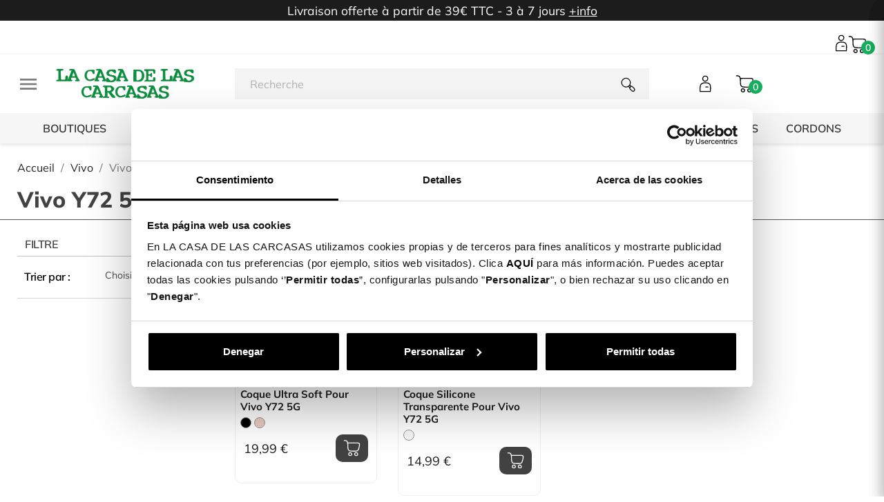

--- FILE ---
content_type: text/html; charset=utf-8
request_url: https://lacasadelascarcasas.fr/vivo/vivo-y72-5g/
body_size: 45683
content:
<!doctype html>
<html lang="fr-FR">

  <head>
    
      
  <meta charset="utf-8">


  <meta http-equiv="x-ua-compatible" content="ie=edge">



  <title>Coques pour Vivo Y72 5G | La Casa de las Carcasas</title>
  
    
<script>
    window.dataLayer = window.dataLayer || [];window.dataLayer.push({
    'page_type': 'category',
    'page_counter': '0',
    'primera_ficha': 'undefined',
    'numero_fichas_vistas': '0',
    'portal': 'France',
    'clase_usuario': 'visitante',
    });

</script>  

<!-- Google Tag Manager -->
<script>

(function(w,d,s,l,i){w[l]=w[l]||[];w[l].push({'gtm.start':
    new Date().getTime(),event:'gtm.js'});var f=d.getElementsByTagName(s)[0],
    j=d.createElement(s),dl=l!='dataLayer'?'&l='+l:'';j.async=true;j.src=
    'https://www.googletagmanager.com/gtm.js?id='+i+dl;f.parentNode.insertBefore(j,f);
    }) (window,document,'script','dataLayer','GTM-M252KJ7');
</script>
    <!-- End Google Tag Manager -->
  
  <meta name="description" content="Protégez votre Vivo Y72 5G avec les nouvelles coques design et combinez-le avec nos accessoires originaux de La Casa de las Carcasas. Passez commande dès maintenant et profitez de la livraison offerte en moins d&#039;une semaine. ">
  <meta name="keywords" content="Coques Personnalisées pour Vivo, Coques Vivo, Coques Vivo,Étuis Personnalisés pour Vivo Y72 5G, caracasas Personnalisées pour Vivo Y72 5G, Coques pour téléphone portable">
      <meta name="robots" content="index,follow">
        <link rel="canonical" href="https://lacasadelascarcasas.fr/vivo/vivo-y72-5g/">
    
          <link rel="alternate" href="https://lacasadelascarcasas.fr/vivo/vivo-y72-5g/" hreflang="fr-FR">
      
  
  
    <script type="application/ld+json">
  {
    "@context": "https://schema.org",
    "@type": "Organization",
    "name" : "La Casa de las Carcasas",
    "url" : "https://lacasadelascarcasas.fr/"
         ,"logo": {
        "@type": "ImageObject",
        "url":"https://lacasadelascarcasas.fr/img/logo-17332266764.jpg"
      }
      }
</script>

<script type="application/ld+json">
  {
    "@context": "https://schema.org",
    "@type": "WebPage",
    "isPartOf": {
      "@type": "WebSite",
      "url":  "https://lacasadelascarcasas.fr/",
      "name": "La Casa de las Carcasas"
    },
    "name": "Coques pour Vivo Y72 5G | La Casa de las Carcasas",
    "url":  "https://lacasadelascarcasas.fr/vivo/vivo-y72-5g/"
  }
</script>


  <script type="application/ld+json">
    {
      "@context": "https://schema.org",
      "@type": "BreadcrumbList",
      "itemListElement": [
                  {
            "@type": "ListItem",
            "position": 1,
            "name": "Accueil",
            "item": "https://lacasadelascarcasas.fr/"
          },                  {
            "@type": "ListItem",
            "position": 2,
            "name": "Vivo",
            "item": "https://lacasadelascarcasas.fr/vivo/"
          },                  {
            "@type": "ListItem",
            "position": 3,
            "name": "Vivo Y72 5G",
            "item": "https://lacasadelascarcasas.fr/vivo/vivo-y72-5g/"
          }              ]
    }
  </script>
  
  
  
  <script type="application/ld+json">
{
	"@context": "https://schema.org",
	"@type": "ItemList",
	"itemListElement": [
			{
			"@type": "ListItem",
			"position": 1,
			"name": "Coque Ultra Soft pour Vivo Y72 5G",
			"url": "https://lacasadelascarcasas.fr/vivo/vivo-y72-5g/funda-ultra-suave-para-vivo-y72-5g#/1986-couleur-noir"
		},			{
			"@type": "ListItem",
			"position": 2,
			"name": "Coque Silicone transparente pour Vivo Y72 5G",
			"url": "https://lacasadelascarcasas.fr/vivo/vivo-y72-5g/funda-silicona-transparente-para-vivo-y72-5g#/1520-couleur-trasparente"
		}		]
}
</script>
  
  
    
  

  
    <meta property="og:title" content="Coques pour Vivo Y72 5G | La Casa de las Carcasas" />
    <meta property="og:description" content="Protégez votre Vivo Y72 5G avec les nouvelles coques design et combinez-le avec nos accessoires originaux de La Casa de las Carcasas. Passez commande dès maintenant et profitez de la livraison offerte en moins d&#039;une semaine. " />
    <meta property="og:url" content="https://lacasadelascarcasas.fr/vivo/vivo-y72-5g/" />
    <meta property="og:site_name" content="La Casa de las Carcasas" />
    <meta property="og:type" content="website" />    



  <meta name="viewport" content="width=device-width, initial-scale=1">



  <link rel="icon" type="image/vnd.microsoft.icon" href="https://lacasadelascarcasas.fr/img/favicon.ico?1733226676">
  <link rel="shortcut icon" type="image/x-icon" href="https://lacasadelascarcasas.fr/img/favicon.ico?1733226676">



  



  	

  <script type="text/javascript">
        var ASSearchUrl = "https:\/\/lacasadelascarcasas.fr\/module\/pm_advancedsearch4\/advancedsearch4";
        var VADPC3DAPICOM = {"platform":4,"display_errors":0,"hide_button_zoom":"0","logo_svg":"","msg_text":"Text","msg_image":"Personal Image","msg_design":"Design","msg_gallery":"Gallery","msg_reflective":"Reflective","msg_reflective_mat":"Material","msg_embroidery":"Embroidery","msg_clipart":"Clipart","msg_sticker":"Stickers","msg_background":"Background","msg_pattern":"Pattern","msg_backgrounds":"Backgrounds","msg_save_ko":"Something was wrong...","msg_save_ok1":"Your design has been saved!","msg_save_ok2":"You can access to your designs at:","msg_share_ok":"Your design is ready to share. Use this link to share you design:","msg_warnings":{"1":"Uploaded image have not enough resolution","2":"Selected moulding is not available for the frame size","3":"Frame size exeeds the maximum allowed","4":"You need to upload an Image","5":"You need to select a Mat","6":"You need to select a Moulding","7":"You need to select a Glass"}};
        var VADPC3DAjax = {"msg1":"Reading product data ...","msg2":"Loading designer interface ...","msg3":"Loading product configuration ...","assets":"\/modules\/vad_pc3d\/\/views\/","button_create":"Cr\u00e9e","button_buy":"Ajouter au panier","button_upload":"Cr\u00e9e","background":"rgba(0,0,0,0.50)","background_mobile":"rgba(0,0,0,0.50)","background_lite":"#ffffff","info_cart":"2","is_app":0,"app_url":"","api_host":"https:\/\/lacasadelascarcasas.fr","api_post":"\/module\/vad_pc3d\/ajax","api_get":"","qr_url":"","lite_cache":"1","editorurl":"https:\/\/personaliza.lacasadelascarcasas.fr","display":"1","enable_lite":0,"cart_action":0,"cart_mode":0,"cart_url":"https:\/\/lacasadelascarcasas.fr\/index.php?controller=cart&action=show","msg_max_size":"File too big. We accept files up to 50 MB","msg_extension":"File extension not allowed. We accept:","msg_generic":"Error in File. Please try to upload other file or contact with Support.","msg_file_exist":"You have already uploaded that image"};
        var VADPC3DField = {"platform":4,"assets":"\/modules\/vad_pc3d\/\/views\/","fonts":{"url_lab":"https:\/\/gen.lacasadelascarcasas.es\/pc3dw\/gen\/lab\/001-000034-00001-e1c2cad75c6be1bcba99002a17d06eac\/dat\/003\/","url_ori":"https:\/\/002-gen.center3d.es\/pc3dw\/gen\/lab\/001-000001-00001-3c6be0928ac111a881aa7f83668b0358\/dat\/003\/","TXTs":[{"id_txt":71,"tp_idi":1,"name":"Abdullah","ori":false,"ver":1,"id_txt_emb":0,"id_txt_sto":0,"is_rtl":false},{"id_txt":87,"tp_idi":1,"name":"ADELIA","ori":false,"ver":1,"id_txt_emb":0,"id_txt_sto":0,"is_rtl":false},{"id_txt":73,"tp_idi":1,"name":"AKIRA","ori":false,"ver":1,"id_txt_emb":0,"id_txt_sto":0,"is_rtl":false},{"id_txt":112,"tp_idi":1,"name":"alissa levy","ori":false,"ver":1,"id_txt_emb":0,"id_txt_sto":0,"is_rtl":false},{"id_txt":94,"tp_idi":1,"name":"AMALFI COAST","ori":false,"ver":1,"id_txt_emb":0,"id_txt_sto":0,"is_rtl":false},{"id_txt":46,"tp_idi":1,"name":"Amatic","ori":false,"ver":1,"id_txt_emb":0,"id_txt_sto":0,"is_rtl":false},{"id_txt":51,"tp_idi":1,"name":"Amatic Bold","ori":false,"ver":1,"id_txt_emb":0,"id_txt_sto":0,"is_rtl":false},{"id_txt":63,"tp_idi":1,"name":"American Captain","ori":false,"ver":1,"id_txt_emb":0,"id_txt_sto":0,"is_rtl":false},{"id_txt":80,"tp_idi":1,"name":"AMITHEN","ori":false,"ver":1,"id_txt_emb":0,"id_txt_sto":0,"is_rtl":false},{"id_txt":40,"tp_idi":1,"name":"Annamellia","ori":false,"ver":2,"id_txt_emb":0,"id_txt_sto":0,"is_rtl":false},{"id_txt":95,"tp_idi":1,"name":"ATHENA INLINE","ori":false,"ver":1,"id_txt_emb":0,"id_txt_sto":0,"is_rtl":false},{"id_txt":12,"tp_idi":1,"name":"Audiowide","ori":true,"ver":1,"id_txt_emb":0,"id_txt_sto":0,"is_rtl":false},{"id_txt":41,"tp_idi":1,"name":"Austine","ori":false,"ver":1,"id_txt_emb":0,"id_txt_sto":0,"is_rtl":false},{"id_txt":54,"tp_idi":1,"name":"Bad Striped","ori":false,"ver":1,"id_txt_emb":0,"id_txt_sto":0,"is_rtl":false},{"id_txt":96,"tp_idi":1,"name":"BEAUTY DEMO","ori":false,"ver":1,"id_txt_emb":0,"id_txt_sto":0,"is_rtl":false},{"id_txt":75,"tp_idi":1,"name":"BEAUTY SUNFLOWER","ori":false,"ver":1,"id_txt_emb":0,"id_txt_sto":0,"is_rtl":false},{"id_txt":61,"tp_idi":1,"name":"Bebas Regular","ori":false,"ver":1,"id_txt_emb":0,"id_txt_sto":0,"is_rtl":false},{"id_txt":148,"tp_idi":1,"name":"BebasNeue Bold","ori":false,"ver":1,"id_txt_emb":0,"id_txt_sto":0,"is_rtl":false},{"id_txt":72,"tp_idi":1,"name":"Beon Medium","ori":false,"ver":1,"id_txt_emb":0,"id_txt_sto":0,"is_rtl":false},{"id_txt":83,"tp_idi":1,"name":"BIG NOODLE","ori":false,"ver":1,"id_txt_emb":0,"id_txt_sto":0,"is_rtl":false},{"id_txt":13,"tp_idi":1,"name":"Black Ops One","ori":true,"ver":1,"id_txt_emb":0,"id_txt_sto":0,"is_rtl":false},{"id_txt":76,"tp_idi":1,"name":"BODONI STD","ori":false,"ver":1,"id_txt_emb":0,"id_txt_sto":0,"is_rtl":false},{"id_txt":129,"tp_idi":1,"name":"BonaNovaSC","ori":false,"ver":1,"id_txt_emb":0,"id_txt_sto":1,"is_rtl":false},{"id_txt":55,"tp_idi":1,"name":"Boowie","ori":false,"ver":1,"id_txt_emb":0,"id_txt_sto":0,"is_rtl":false},{"id_txt":130,"tp_idi":1,"name":"Brygada","ori":false,"ver":1,"id_txt_emb":0,"id_txt_sto":1,"is_rtl":false},{"id_txt":14,"tp_idi":1,"name":"Cabin Sketch","ori":true,"ver":1,"id_txt_emb":0,"id_txt_sto":0,"is_rtl":false},{"id_txt":107,"tp_idi":1,"name":"Cabrito","ori":false,"ver":1,"id_txt_emb":0,"id_txt_sto":0,"is_rtl":false},{"id_txt":108,"tp_idi":1,"name":"Cabrito ttf","ori":false,"ver":1,"id_txt_emb":0,"id_txt_sto":0,"is_rtl":false},{"id_txt":15,"tp_idi":1,"name":"Caesar Dressing","ori":true,"ver":1,"id_txt_emb":0,"id_txt_sto":0,"is_rtl":false},{"id_txt":16,"tp_idi":1,"name":"Carter One","ori":true,"ver":1,"id_txt_emb":0,"id_txt_sto":0,"is_rtl":false},{"id_txt":36,"tp_idi":1,"name":"Caveat Brush","ori":false,"ver":4,"id_txt_emb":0,"id_txt_sto":0,"is_rtl":false},{"id_txt":39,"tp_idi":1,"name":"Charlotte","ori":false,"ver":3,"id_txt_emb":0,"id_txt_sto":0,"is_rtl":false},{"id_txt":115,"tp_idi":1,"name":"CIUDADES VERANIEGAS","ori":false,"ver":1,"id_txt_emb":0,"id_txt_sto":0,"is_rtl":false},{"id_txt":122,"tp_idi":1,"name":"COLO COLO FONT","ori":false,"ver":1,"id_txt_emb":0,"id_txt_sto":0,"is_rtl":false},{"id_txt":58,"tp_idi":1,"name":"CooperFive","ori":false,"ver":1,"id_txt_emb":0,"id_txt_sto":0,"is_rtl":false},{"id_txt":113,"tp_idi":1,"name":"CUIDADES","ori":false,"ver":2,"id_txt_emb":0,"id_txt_sto":0,"is_rtl":false},{"id_txt":17,"tp_idi":1,"name":"Cuprum","ori":true,"ver":1,"id_txt_emb":0,"id_txt_sto":0,"is_rtl":false},{"id_txt":62,"tp_idi":1,"name":"D Din Exp Bold","ori":false,"ver":1,"id_txt_emb":0,"id_txt_sto":0,"is_rtl":false},{"id_txt":18,"tp_idi":1,"name":"Days One","ori":true,"ver":1,"id_txt_emb":0,"id_txt_sto":0,"is_rtl":false},{"id_txt":131,"tp_idi":1,"name":"DelaGothicOne","ori":false,"ver":1,"id_txt_emb":0,"id_txt_sto":1,"is_rtl":false},{"id_txt":82,"tp_idi":1,"name":"DORSALES","ori":false,"ver":1,"id_txt_emb":0,"id_txt_sto":0,"is_rtl":false},{"id_txt":85,"tp_idi":1,"name":"DRYSTICK EXTRA BOLD","ori":false,"ver":1,"id_txt_emb":0,"id_txt_sto":0,"is_rtl":false},{"id_txt":132,"tp_idi":1,"name":"EBGaramond","ori":false,"ver":1,"id_txt_emb":0,"id_txt_sto":1,"is_rtl":false},{"id_txt":56,"tp_idi":1,"name":"England Signature","ori":false,"ver":1,"id_txt_emb":0,"id_txt_sto":0,"is_rtl":false},{"id_txt":42,"tp_idi":1,"name":"Engravers","ori":false,"ver":1,"id_txt_emb":0,"id_txt_sto":0,"is_rtl":false},{"id_txt":43,"tp_idi":1,"name":"f_28 Days Latter","ori":false,"ver":1,"id_txt_emb":0,"id_txt_sto":0,"is_rtl":false},{"id_txt":121,"tp_idi":1,"name":"FCBARCELONAPLAYINLINE-Bold","ori":false,"ver":1,"id_txt_emb":0,"id_txt_sto":0,"is_rtl":false},{"id_txt":67,"tp_idi":1,"name":"FCBARCELONAPLAYLINE","ori":false,"ver":1,"id_txt_emb":0,"id_txt_sto":0,"is_rtl":false},{"id_txt":19,"tp_idi":1,"name":"Finger Paint","ori":true,"ver":1,"id_txt_emb":0,"id_txt_sto":0,"is_rtl":false},{"id_txt":133,"tp_idi":1,"name":"FiraSans","ori":false,"ver":1,"id_txt_emb":0,"id_txt_sto":1,"is_rtl":false},{"id_txt":93,"tp_idi":1,"name":"FREDOKA ONE","ori":false,"ver":1,"id_txt_emb":0,"id_txt_sto":0,"is_rtl":false},{"id_txt":20,"tp_idi":1,"name":"Frijole","ori":true,"ver":1,"id_txt_emb":0,"id_txt_sto":0,"is_rtl":false},{"id_txt":99,"tp_idi":1,"name":"FRONTAGE CONDENSED","ori":false,"ver":1,"id_txt_emb":0,"id_txt_sto":0,"is_rtl":false},{"id_txt":98,"tp_idi":1,"name":"FRONTAGE CONDENSED BOLD","ori":false,"ver":1,"id_txt_emb":0,"id_txt_sto":0,"is_rtl":false},{"id_txt":21,"tp_idi":1,"name":"Fugaz One","ori":true,"ver":1,"id_txt_emb":0,"id_txt_sto":0,"is_rtl":false},{"id_txt":49,"tp_idi":1,"name":"Genera All Light","ori":false,"ver":4,"id_txt_emb":0,"id_txt_sto":0,"is_rtl":false},{"id_txt":134,"tp_idi":1,"name":"Gentium","ori":false,"ver":1,"id_txt_emb":0,"id_txt_sto":1,"is_rtl":false},{"id_txt":44,"tp_idi":1,"name":"Giorello","ori":false,"ver":1,"id_txt_emb":0,"id_txt_sto":0,"is_rtl":false},{"id_txt":149,"tp_idi":1,"name":"GiorgioSans-Bold","ori":false,"ver":1,"id_txt_emb":0,"id_txt_sto":0,"is_rtl":false},{"id_txt":22,"tp_idi":1,"name":"Gloria Hallelujah","ori":true,"ver":1,"id_txt_emb":0,"id_txt_sto":0,"is_rtl":false},{"id_txt":84,"tp_idi":1,"name":"GONTSERRAT","ori":false,"ver":1,"id_txt_emb":0,"id_txt_sto":0,"is_rtl":false},{"id_txt":48,"tp_idi":1,"name":"Haettenschweile","ori":false,"ver":2,"id_txt_emb":0,"id_txt_sto":0,"is_rtl":false},{"id_txt":74,"tp_idi":1,"name":"HEADING","ori":false,"ver":2,"id_txt_emb":0,"id_txt_sto":0,"is_rtl":false},{"id_txt":92,"tp_idi":1,"name":"HELVETICA LT STD BOLD","ori":false,"ver":1,"id_txt_emb":0,"id_txt_sto":0,"is_rtl":false},{"id_txt":23,"tp_idi":1,"name":"Henny Penny","ori":true,"ver":1,"id_txt_emb":0,"id_txt_sto":0,"is_rtl":false},{"id_txt":52,"tp_idi":1,"name":"Hey Beibeh","ori":false,"ver":1,"id_txt_emb":0,"id_txt_sto":0,"is_rtl":false},{"id_txt":123,"tp_idi":1,"name":"Impact","ori":false,"ver":2,"id_txt_emb":0,"id_txt_sto":0,"is_rtl":false},{"id_txt":81,"tp_idi":1,"name":"INICIALES FONT","ori":false,"ver":4,"id_txt_emb":0,"id_txt_sto":0,"is_rtl":false},{"id_txt":117,"tp_idi":1,"name":"inspiral","ori":false,"ver":1,"id_txt_emb":0,"id_txt_sto":0,"is_rtl":false},{"id_txt":139,"tp_idi":1,"name":"Juventus Fans 2.0","ori":false,"ver":4,"id_txt_emb":0,"id_txt_sto":0,"is_rtl":false},{"id_txt":143,"tp_idi":1,"name":"JuventusFans-Bold","ori":false,"ver":1,"id_txt_emb":0,"id_txt_sto":0,"is_rtl":false},{"id_txt":45,"tp_idi":1,"name":"Kg Second Chances","ori":false,"ver":1,"id_txt_emb":0,"id_txt_sto":0,"is_rtl":false},{"id_txt":124,"tp_idi":1,"name":"KingsDarkColors-Regular","ori":false,"ver":3,"id_txt_emb":0,"id_txt_sto":0,"is_rtl":false},{"id_txt":118,"tp_idi":1,"name":"KingsLeague-Bold","ori":false,"ver":1,"id_txt_emb":0,"id_txt_sto":0,"is_rtl":false},{"id_txt":125,"tp_idi":1,"name":"KingsLightColors-Regular","ori":false,"ver":1,"id_txt_emb":0,"id_txt_sto":0,"is_rtl":false},{"id_txt":64,"tp_idi":1,"name":"La liga base","ori":false,"ver":1,"id_txt_emb":0,"id_txt_sto":0,"is_rtl":false},{"id_txt":65,"tp_idi":1,"name":"La liga dorsal","ori":false,"ver":1,"id_txt_emb":0,"id_txt_sto":0,"is_rtl":false},{"id_txt":66,"tp_idi":1,"name":"La liga volumen","ori":false,"ver":1,"id_txt_emb":0,"id_txt_sto":0,"is_rtl":false},{"id_txt":103,"tp_idi":1,"name":"Lacasitos","ori":false,"ver":1,"id_txt_emb":0,"id_txt_sto":0,"is_rtl":false},{"id_txt":104,"tp_idi":1,"name":"LaLiga","ori":false,"ver":2,"id_txt_emb":0,"id_txt_sto":0,"is_rtl":false},{"id_txt":141,"tp_idi":1,"name":"LALIGA PLAYERS","ori":false,"ver":1,"id_txt_emb":0,"id_txt_sto":0,"is_rtl":false},{"id_txt":140,"tp_idi":1,"name":"LaLiga_Dorsal","ori":false,"ver":2,"id_txt_emb":0,"id_txt_sto":0,"is_rtl":false},{"id_txt":144,"tp_idi":1,"name":"LALIGAPlayers-Regular","ori":false,"ver":1,"id_txt_emb":0,"id_txt_sto":0,"is_rtl":false},{"id_txt":24,"tp_idi":1,"name":"Lemon","ori":true,"ver":1,"id_txt_emb":0,"id_txt_sto":0,"is_rtl":false},{"id_txt":88,"tp_idi":1,"name":"LEMON MILK","ori":false,"ver":1,"id_txt_emb":0,"id_txt_sto":0,"is_rtl":false},{"id_txt":120,"tp_idi":1,"name":"LMU 537","ori":false,"ver":1,"id_txt_emb":0,"id_txt_sto":0,"is_rtl":false},{"id_txt":135,"tp_idi":1,"name":"Mansalva","ori":false,"ver":1,"id_txt_emb":0,"id_txt_sto":1,"is_rtl":false},{"id_txt":77,"tp_idi":1,"name":"MANTA STYLE","ori":false,"ver":1,"id_txt_emb":0,"id_txt_sto":0,"is_rtl":false},{"id_txt":25,"tp_idi":1,"name":"Monda","ori":true,"ver":1,"id_txt_emb":0,"id_txt_sto":0,"is_rtl":false},{"id_txt":26,"tp_idi":1,"name":"Monoton","ori":true,"ver":1,"id_txt_emb":0,"id_txt_sto":0,"is_rtl":false},{"id_txt":106,"tp_idi":1,"name":"Monserrat Regular","ori":false,"ver":1,"id_txt_emb":0,"id_txt_sto":0,"is_rtl":false},{"id_txt":119,"tp_idi":1,"name":"Montserrat-ExtraBold","ori":false,"ver":1,"id_txt_emb":0,"id_txt_sto":0,"is_rtl":false},{"id_txt":109,"tp_idi":1,"name":"Mowgli Script Regular","ori":false,"ver":2,"id_txt_emb":0,"id_txt_sto":0,"is_rtl":false},{"id_txt":136,"tp_idi":1,"name":"Mynerve","ori":false,"ver":1,"id_txt_emb":0,"id_txt_sto":1,"is_rtl":false},{"id_txt":146,"tp_idi":1,"name":"Nexa","ori":false,"ver":2,"id_txt_emb":0,"id_txt_sto":0,"is_rtl":false},{"id_txt":127,"tp_idi":1,"name":"Open_Sans","ori":false,"ver":1,"id_txt_emb":0,"id_txt_sto":0,"is_rtl":false},{"id_txt":128,"tp_idi":1,"name":"OpenSans","ori":false,"ver":1,"id_txt_emb":0,"id_txt_sto":0,"is_rtl":false},{"id_txt":27,"tp_idi":1,"name":"Oranienbaum","ori":true,"ver":1,"id_txt_emb":0,"id_txt_sto":0,"is_rtl":false},{"id_txt":28,"tp_idi":1,"name":"Orbitron","ori":true,"ver":1,"id_txt_emb":0,"id_txt_sto":0,"is_rtl":false},{"id_txt":37,"tp_idi":1,"name":"Permanent Marker","ori":false,"ver":2,"id_txt_emb":0,"id_txt_sto":0,"is_rtl":false},{"id_txt":91,"tp_idi":1,"name":"PIXEL-NES","ori":false,"ver":1,"id_txt_emb":0,"id_txt_sto":0,"is_rtl":false},{"id_txt":68,"tp_idi":1,"name":"Plantagenet Cherokee","ori":false,"ver":1,"id_txt_emb":0,"id_txt_sto":0,"is_rtl":false},{"id_txt":97,"tp_idi":1,"name":"PLAYFAIR DISPLAY","ori":false,"ver":1,"id_txt_emb":0,"id_txt_sto":0,"is_rtl":false},{"id_txt":101,"tp_idi":1,"name":"Prime","ori":false,"ver":1,"id_txt_emb":0,"id_txt_sto":0,"is_rtl":false},{"id_txt":100,"tp_idi":1,"name":"PRIME TIOGRAF\u00cdA","ori":false,"ver":1,"id_txt_emb":0,"id_txt_sto":0,"is_rtl":false},{"id_txt":30,"tp_idi":1,"name":"Quicksand","ori":true,"ver":1,"id_txt_emb":0,"id_txt_sto":0,"is_rtl":false},{"id_txt":78,"tp_idi":1,"name":"ROBOTO MEDIUM","ori":false,"ver":1,"id_txt_emb":0,"id_txt_sto":0,"is_rtl":false},{"id_txt":147,"tp_idi":1,"name":"SEQUELBLACK","ori":false,"ver":1,"id_txt_emb":0,"id_txt_sto":0,"is_rtl":false},{"id_txt":31,"tp_idi":1,"name":"Shadows Into Light Two","ori":true,"ver":1,"id_txt_emb":0,"id_txt_sto":0,"is_rtl":false},{"id_txt":32,"tp_idi":1,"name":"Shojumaru","ori":true,"ver":1,"id_txt_emb":0,"id_txt_sto":0,"is_rtl":false},{"id_txt":69,"tp_idi":1,"name":"Shorelines Script","ori":false,"ver":1,"id_txt_emb":0,"id_txt_sto":0,"is_rtl":false},{"id_txt":38,"tp_idi":1,"name":"Signatra","ori":false,"ver":2,"id_txt_emb":0,"id_txt_sto":0,"is_rtl":false},{"id_txt":137,"tp_idi":1,"name":"SourceCodePro","ori":false,"ver":1,"id_txt_emb":0,"id_txt_sto":1,"is_rtl":false},{"id_txt":138,"tp_idi":1,"name":"SourceSerif4","ori":false,"ver":1,"id_txt_emb":0,"id_txt_sto":1,"is_rtl":false},{"id_txt":79,"tp_idi":1,"name":"STADELLA","ori":false,"ver":1,"id_txt_emb":0,"id_txt_sto":0,"is_rtl":false},{"id_txt":53,"tp_idi":1,"name":"Starkiller","ori":false,"ver":1,"id_txt_emb":0,"id_txt_sto":0,"is_rtl":false},{"id_txt":116,"tp_idi":1,"name":"SUMMER","ori":false,"ver":1,"id_txt_emb":0,"id_txt_sto":0,"is_rtl":false},{"id_txt":70,"tp_idi":1,"name":"Sunday Sprinng","ori":false,"ver":1,"id_txt_emb":0,"id_txt_sto":0,"is_rtl":false},{"id_txt":50,"tp_idi":1,"name":"The Bold","ori":false,"ver":1,"id_txt_emb":0,"id_txt_sto":0,"is_rtl":false},{"id_txt":102,"tp_idi":1,"name":"Tipograf\u00eda","ori":false,"ver":1,"id_txt_emb":0,"id_txt_sto":0,"is_rtl":false},{"id_txt":59,"tp_idi":1,"name":"TIPOGRAF\u00cdA CANCIONES","ori":false,"ver":1,"id_txt_emb":0,"id_txt_sto":0,"is_rtl":false},{"id_txt":90,"tp_idi":1,"name":"Tipograf\u00eda elche","ori":false,"ver":1,"id_txt_emb":0,"id_txt_sto":0,"is_rtl":false},{"id_txt":110,"tp_idi":1,"name":"Tipografia infantil","ori":false,"ver":1,"id_txt_emb":0,"id_txt_sto":0,"is_rtl":false},{"id_txt":57,"tp_idi":1,"name":"TIPOGRAF\u00cdA MAHOU","ori":false,"ver":2,"id_txt_emb":0,"id_txt_sto":0,"is_rtl":false},{"id_txt":126,"tp_idi":1,"name":"TipoPlayersKingsB-Regular","ori":false,"ver":1,"id_txt_emb":0,"id_txt_sto":0,"is_rtl":false},{"id_txt":33,"tp_idi":1,"name":"Trade Winds","ori":true,"ver":1,"id_txt_emb":0,"id_txt_sto":0,"is_rtl":false},{"id_txt":89,"tp_idi":1,"name":"TROYE SERIF","ori":false,"ver":1,"id_txt_emb":0,"id_txt_sto":0,"is_rtl":false},{"id_txt":86,"tp_idi":1,"name":"University","ori":false,"ver":1,"id_txt_emb":0,"id_txt_sto":0,"is_rtl":false},{"id_txt":114,"tp_idi":1,"name":"VERANO","ori":false,"ver":1,"id_txt_emb":0,"id_txt_sto":0,"is_rtl":false},{"id_txt":145,"tp_idi":1,"name":"Virage-CondensedUltrabold","ori":false,"ver":2,"id_txt_emb":0,"id_txt_sto":0,"is_rtl":false},{"id_txt":47,"tp_idi":1,"name":"walter","ori":false,"ver":2,"id_txt_emb":0,"id_txt_sto":0,"is_rtl":false},{"id_txt":60,"tp_idi":1,"name":"Wox Modelist","ori":false,"ver":1,"id_txt_emb":0,"id_txt_sto":0,"is_rtl":false}],"STOs":[{"id_txt_sto":1,"name":"Griego"},{"id_txt_sto":0,"name":"Latin"}],"c_txt":132,"c_sto":2},"upload_mode":"0","font_color":"#007f20","icons_color":"#009a44","default_font":"61","extensions":".jpg, .jpeg, .png, .bmp","slidesColumns":"4","slidesRows":"2","scroll_offset":200,"scroll_disable":0,"preview_height":0.5,"offset_left":15,"dimension_unit":1,"dimension_unit_txt":"cm","msg_custom_texts":"Custom Texts","msg_text":"Text","msg_add_text":"Add Text","msg_write":"Write here ...","msg_image":"Image","msg_product":"Product","msg_layers":"Layers","msg_designs":"Designs","msg_custom_images":"Custom Images","msg_file_extension":"Compatible file extensions:","msg_upload":"Upload image","msg_reflective":"Reflective","msg_reflective_mat":"Material","msg_embroidery":"Embroidery","msg_stickers":"Stickers","msg_copyright_1":"I have read and agree to the <a href=\"https:\/\/lacasadelascarcasas.fr\/contenidos\/mentions-legales\" target=\"_blank\">Copyright Policy<\/a>","msg_copyright_2":"Please accept the Copyright Policy","msg_font_up":"Increase","msg_font_down":"Decrease","msg_edit_text":"Edit Text Layer","msg_details":"Details","msg_all":"Tous","msg_front":"Front","msg_back":"Back","msg_right":"Right","msg_left":"Left","msg_page":"Page","msg_face":"Face","msg_front_side":"Front Side","msg_back_side":"Back Side","msg_file":"Files","msg_upload_file":"Upload File","msg_extension":"File extension not allowed. We accept:"};
        var VADPC3DQR = {"iso":"fr","msg_images":"Upload personal image","msg_pc":"Image from PC","msg_mobile":"Image from Smartphone","msg_description":"Scan the QR code with your mobile and follow the instructions.","msg_message":""};
        var VADPC3DSelect = {"platform":4,"select_device":"Select your device","select_brand":"1. Select Brand","select_model":"2. Select Model","select_type":"Case Types","select_color":"Select Color","search":"Search ...","currency":{"id":1,"id_shop_list":[],"force_id":false,"disable_price":false,"disable_status":false,"name":"Euro","iso_code":"EUR","iso_code_num":"978","numeric_iso_code":"978","conversion_rate":"1.000000","deleted":"0","unofficial":"0","modified":"1","active":"1","sign":"\u20ac","symbol":"\u20ac","format":null,"blank":1,"decimals":1,"precision":2,"pattern":{"1":"","2":"","3":"","4":"","5":""},"prefix":null,"suffix":null},"format_price":"##,%%\u00a0\u20ac","id_war":"1"};
        var as4_orderBySalesAsc = "Meilleures ventes en dernier";
        var as4_orderBySalesDesc = "Meilleures ventes en premier";
        var categoryName = "Vivo Y72 5G";
        var controller = "category";
        var ed_ajax_delay = "0";
        var getse = {};
        var hipvGlobalSettings = {"productListPagesModalType":"gallery"};
        var idCategory = 3397;
        var isOrder = false;
        var is_store_selction = false;
        var itemsProduct = [{"item_name":"Coque Ultra Soft pour Vivo Y72 5G","item_id":"315655","local_price":"19.99","price":"19.99","item_brand":"Vivo","item_category":"Vivo Y72 5G","item_category2":"Fundas","item_category3":"silicona","item_category4":"Est\u00e1ndar","item_category5":"No","item_variant":"Noir,Rose Sable","item_list_name":"Vivo Y72 5G","item_list_id":"3397","index":"1","quantity":"undefined","discount":"0","shipping_cost":0},{"item_name":"Coque Silicone transparente pour Vivo Y72 5G","item_id":"303611","local_price":"14.99","price":"14.99","item_brand":"Vivo","item_category":"Vivo Y72 5G","item_category2":"Fundas","item_category3":"silicona","item_category4":"Est\u00e1ndar","item_category5":"No","item_variant":"Trasparente","item_list_name":"Vivo Y72 5G","item_list_id":"3397","index":"2","quantity":"undefined","discount":"0","shipping_cost":0}];
        var module_config = 0;
        var pixel_ids = "381239977162999";
        var placeholder_label = "Start typing here";
        var pp_custom_add_to_cart = "";
        var prestashop = {"cart":{"products":[],"totals":{"total":{"type":"total","label":"Total","amount":0,"value":"0,00\u00a0\u20ac"},"total_including_tax":{"type":"total","label":"Total TTC","amount":0,"value":"0,00\u00a0\u20ac"},"total_excluding_tax":{"type":"total","label":"Total HT :","amount":0,"value":"0,00\u00a0\u20ac"}},"subtotals":{"products":{"type":"products","label":"Sous-total","amount":0,"value":"0,00\u00a0\u20ac"},"discounts":null,"shipping":{"type":"shipping","label":"Livraison","amount":0,"value":""},"tax":null},"products_count":0,"summary_string":"0 articles","vouchers":{"allowed":1,"added":[]},"discounts":[],"minimalPurchase":0,"minimalPurchaseRequired":""},"currency":{"id":1,"name":"Euro","iso_code":"EUR","iso_code_num":"978","sign":"\u20ac"},"customer":{"lastname":null,"firstname":null,"email":null,"birthday":null,"newsletter":null,"newsletter_date_add":null,"optin":null,"website":null,"company":null,"siret":null,"ape":null,"is_logged":false,"gender":{"type":null,"name":null},"addresses":[]},"country":{"id_zone":20,"id_currency":1,"call_prefix":33,"iso_code":"FR","active":"1","contains_states":"1","need_identification_number":"0","need_zip_code":"1","zip_code_format":"NNNNN","display_tax_label":"1","name":"France","id":8},"language":{"name":"Fran\u00e7ais (French)","iso_code":"fr","locale":"fr-FR","language_code":"fr-fr","active":"1","is_rtl":"0","date_format_lite":"d\/m\/Y","date_format_full":"d\/m\/Y H:i:s","id":4},"page":{"title":"","canonical":"https:\/\/lacasadelascarcasas.fr\/vivo\/vivo-y72-5g\/","meta":{"title":"Coques pour Vivo Y72 5G | La Casa de las Carcasas","description":"Prot\u00e9gez votre Vivo Y72 5G avec les nouvelles coques design et combinez-le avec nos accessoires originaux de La Casa de las Carcasas. Passez commande d\u00e8s maintenant et profitez de la livraison offerte en moins d'une semaine. ","keywords":"Coques Personnalis\u00e9es pour Vivo, Coques Vivo, Coques Vivo,\u00c9tuis Personnalis\u00e9s pour Vivo Y72 5G, caracasas Personnalis\u00e9es pour Vivo Y72 5G, Coques pour t\u00e9l\u00e9phone portable","robots":"index"},"page_name":"category","body_classes":{"lang-fr":true,"lang-rtl":false,"country-FR":true,"currency-EUR":true,"layout-left-column":true,"page-category":true,"tax-display-enabled":true,"page-customer-account":false,"category-id-3397":true,"category-Vivo Y72 5G":true,"category-id-parent-3169":true,"category-depth-level-3":true},"admin_notifications":[],"password-policy":{"feedbacks":{"0":"Tr\u00e8s faible","1":"Faible","2":"Moyenne","3":"Fort","4":"Tr\u00e8s fort","Straight rows of keys are easy to guess":"Les suites de touches sur le clavier sont faciles \u00e0 deviner","Short keyboard patterns are easy to guess":"Les mod\u00e8les courts sur le clavier sont faciles \u00e0 deviner.","Use a longer keyboard pattern with more turns":"Utilisez une combinaison de touches plus longue et plus complexe.","Repeats like \"aaa\" are easy to guess":"Les r\u00e9p\u00e9titions (ex. : \"aaa\") sont faciles \u00e0 deviner.","Repeats like \"abcabcabc\" are only slightly harder to guess than \"abc\"":"Les r\u00e9p\u00e9titions (ex. : \"abcabcabc\") sont seulement un peu plus difficiles \u00e0 deviner que \"abc\".","Sequences like abc or 6543 are easy to guess":"Les s\u00e9quences (ex. : abc ou 6543) sont faciles \u00e0 deviner.","Recent years are easy to guess":"Les ann\u00e9es r\u00e9centes sont faciles \u00e0 deviner.","Dates are often easy to guess":"Les dates sont souvent faciles \u00e0 deviner.","This is a top-10 common password":"Ce mot de passe figure parmi les 10 mots de passe les plus courants.","This is a top-100 common password":"Ce mot de passe figure parmi les 100 mots de passe les plus courants.","This is a very common password":"Ceci est un mot de passe tr\u00e8s courant.","This is similar to a commonly used password":"Ce mot de passe est similaire \u00e0 un mot de passe couramment utilis\u00e9.","A word by itself is easy to guess":"Un mot seul est facile \u00e0 deviner.","Names and surnames by themselves are easy to guess":"Les noms et les surnoms seuls sont faciles \u00e0 deviner.","Common names and surnames are easy to guess":"Les noms et les pr\u00e9noms courants sont faciles \u00e0 deviner.","Use a few words, avoid common phrases":"Utilisez quelques mots, \u00e9vitez les phrases courantes.","No need for symbols, digits, or uppercase letters":"Pas besoin de symboles, de chiffres ou de majuscules.","Avoid repeated words and characters":"\u00c9viter de r\u00e9p\u00e9ter les mots et les caract\u00e8res.","Avoid sequences":"\u00c9viter les s\u00e9quences.","Avoid recent years":"\u00c9vitez les ann\u00e9es r\u00e9centes.","Avoid years that are associated with you":"\u00c9vitez les ann\u00e9es qui vous sont associ\u00e9es.","Avoid dates and years that are associated with you":"\u00c9vitez les dates et les ann\u00e9es qui vous sont associ\u00e9es.","Capitalization doesn't help very much":"Les majuscules ne sont pas tr\u00e8s utiles.","All-uppercase is almost as easy to guess as all-lowercase":"Un mot de passe tout en majuscules est presque aussi facile \u00e0 deviner qu'un mot de passe tout en minuscules.","Reversed words aren't much harder to guess":"Les mots invers\u00e9s ne sont pas beaucoup plus difficiles \u00e0 deviner.","Predictable substitutions like '@' instead of 'a' don't help very much":"Les substitutions pr\u00e9visibles comme '\"@\" au lieu de \"a\" n'aident pas beaucoup.","Add another word or two. Uncommon words are better.":"Ajoutez un autre mot ou deux. Pr\u00e9f\u00e9rez les mots peu courants."}}},"shop":{"name":"La Casa de las Carcasas","logo":"https:\/\/lacasadelascarcasas.fr\/img\/logo-17332266764.jpg","stores_icon":"https:\/\/lacasadelascarcasas.fr\/img\/logo_stores.png","favicon":"https:\/\/lacasadelascarcasas.fr\/img\/favicon.ico"},"core_js_public_path":"\/themes\/","urls":{"base_url":"https:\/\/lacasadelascarcasas.fr\/","current_url":"https:\/\/lacasadelascarcasas.fr\/vivo\/vivo-y72-5g\/","shop_domain_url":"https:\/\/lacasadelascarcasas.fr","img_ps_url":"https:\/\/lacasadelascarcasas.fr\/img\/","img_cat_url":"https:\/\/lacasadelascarcasas.fr\/img\/c\/","img_lang_url":"https:\/\/lacasadelascarcasas.fr\/img\/l\/","img_prod_url":"https:\/\/lacasadelascarcasas.fr\/img\/p\/","img_manu_url":"https:\/\/lacasadelascarcasas.fr\/img\/m\/","img_sup_url":"https:\/\/lacasadelascarcasas.fr\/img\/su\/","img_ship_url":"https:\/\/lacasadelascarcasas.fr\/img\/s\/","img_store_url":"https:\/\/lacasadelascarcasas.fr\/img\/st\/","img_col_url":"https:\/\/lacasadelascarcasas.fr\/img\/co\/","img_url":"https:\/\/lacasadelascarcasas.fr\/themes\/lacasadelascarcasas\/assets\/img\/","css_url":"https:\/\/lacasadelascarcasas.fr\/themes\/lacasadelascarcasas\/assets\/css\/","js_url":"https:\/\/lacasadelascarcasas.fr\/themes\/lacasadelascarcasas\/assets\/js\/","pic_url":"https:\/\/lacasadelascarcasas.fr\/upload\/","theme_assets":"https:\/\/lacasadelascarcasas.fr\/themes\/lacasadelascarcasas\/assets\/","theme_dir":"https:\/\/lacasadelascarcasas.fr\/themes\/lacasadelascarcasas\/","pages":{"address":"https:\/\/lacasadelascarcasas.fr\/adresse","addresses":"https:\/\/lacasadelascarcasas.fr\/adresses","authentication":"https:\/\/lacasadelascarcasas.fr\/connexion","manufacturer":"https:\/\/lacasadelascarcasas.fr\/brands","cart":"https:\/\/lacasadelascarcasas.fr\/panier","category":"https:\/\/lacasadelascarcasas.fr\/index.php?controller=category","cms":"https:\/\/lacasadelascarcasas.fr\/index.php?controller=cms","contact":"https:\/\/lacasadelascarcasas.fr\/nous-contacter","discount":"https:\/\/lacasadelascarcasas.fr\/reduction","guest_tracking":"https:\/\/lacasadelascarcasas.fr\/suivi-commande-invite","history":"https:\/\/lacasadelascarcasas.fr\/historique-commandes","identity":"https:\/\/lacasadelascarcasas.fr\/identite","index":"https:\/\/lacasadelascarcasas.fr\/","my_account":"https:\/\/lacasadelascarcasas.fr\/mon-compte","order_confirmation":"https:\/\/lacasadelascarcasas.fr\/confirmation-commande","order_detail":"https:\/\/lacasadelascarcasas.fr\/index.php?controller=order-detail","order_follow":"https:\/\/lacasadelascarcasas.fr\/suivi-commande","order":"https:\/\/lacasadelascarcasas.fr\/commande","order_return":"https:\/\/lacasadelascarcasas.fr\/index.php?controller=order-return","order_slip":"https:\/\/lacasadelascarcasas.fr\/avoirs","pagenotfound":"https:\/\/lacasadelascarcasas.fr\/page-introuvable","password":"https:\/\/lacasadelascarcasas.fr\/recuperation-mot-de-passe","pdf_invoice":"https:\/\/lacasadelascarcasas.fr\/index.php?controller=pdf-invoice","pdf_order_return":"https:\/\/lacasadelascarcasas.fr\/index.php?controller=pdf-order-return","pdf_order_slip":"https:\/\/lacasadelascarcasas.fr\/index.php?controller=pdf-order-slip","prices_drop":"https:\/\/lacasadelascarcasas.fr\/promotions","product":"https:\/\/lacasadelascarcasas.fr\/index.php?controller=product","registration":"https:\/\/lacasadelascarcasas.fr\/index.php?controller=registration","search":"https:\/\/lacasadelascarcasas.fr\/recherche","sitemap":"https:\/\/lacasadelascarcasas.fr\/plan-site","stores":"https:\/\/lacasadelascarcasas.fr\/boutiques","supplier":"https:\/\/lacasadelascarcasas.fr\/fournisseur","new_products":"https:\/\/lacasadelascarcasas.fr\/nouveaux-produits","brands":"https:\/\/lacasadelascarcasas.fr\/brands","register":"https:\/\/lacasadelascarcasas.fr\/index.php?controller=registration","order_login":"https:\/\/lacasadelascarcasas.fr\/commande?login=1"},"alternative_langs":[],"actions":{"logout":"https:\/\/lacasadelascarcasas.fr\/?mylogout="},"no_picture_image":{"bySize":{"small_default":{"url":"https:\/\/lacasadelascarcasas.fr\/img\/p\/fr-default-small_default.jpg","width":98,"height":98},"cart_default":{"url":"https:\/\/lacasadelascarcasas.fr\/img\/p\/fr-default-cart_default.jpg","width":125,"height":125},"home_default":{"url":"https:\/\/lacasadelascarcasas.fr\/img\/p\/fr-default-home_default.jpg","width":250,"height":250},"medium_default":{"url":"https:\/\/lacasadelascarcasas.fr\/img\/p\/fr-default-medium_default.jpg","width":452,"height":452},"large_default":{"url":"https:\/\/lacasadelascarcasas.fr\/img\/p\/fr-default-large_default.jpg","width":800,"height":800}},"small":{"url":"https:\/\/lacasadelascarcasas.fr\/img\/p\/fr-default-small_default.jpg","width":98,"height":98},"medium":{"url":"https:\/\/lacasadelascarcasas.fr\/img\/p\/fr-default-home_default.jpg","width":250,"height":250},"large":{"url":"https:\/\/lacasadelascarcasas.fr\/img\/p\/fr-default-large_default.jpg","width":800,"height":800},"legend":""}},"configuration":{"display_taxes_label":true,"display_prices_tax_incl":true,"is_catalog":false,"show_prices":true,"opt_in":{"partner":false},"quantity_discount":{"type":"discount","label":"Remise sur prix unitaire"},"voucher_enabled":1,"return_enabled":0},"field_required":[],"breadcrumb":{"links":[{"title":"Accueil","url":"https:\/\/lacasadelascarcasas.fr\/"},{"title":"Vivo","url":"https:\/\/lacasadelascarcasas.fr\/vivo\/"},{"title":"Vivo Y72 5G","url":"https:\/\/lacasadelascarcasas.fr\/vivo\/vivo-y72-5g\/"}],"count":3},"link":{"protocol_link":"https:\/\/","protocol_content":"https:\/\/"},"time":1769139863,"static_token":"ad9b4335b704ddd965c5a335cecdef00","token":"9dc34712a25509c1291cd95d8eca58e7","debug":false};
        var psemailsubscription_subscription = "https:\/\/lacasadelascarcasas.fr\/module\/ps_emailsubscription\/subscription";
        var psr_icon_color = "rgb(0, 211, 8)";
        var search_url = "https:\/\/lacasadelascarcasas.fr\/find-product";
        var sesionx = "";
        var single_event_tracking = 0;
        var trustedshopseasyintegration_css = "https:\/\/lacasadelascarcasas.fr\/modules\/trustedshopseasyintegration\/views\/css\/front\/front.1.1.1.css";
        var url_ajax = "https:\/\/lacasadelascarcasas.fr\/modules\/lcdlc_menuajax\/ajax.php?token=edea5f440836a316605057717f3b9cd2";
        var url_ajax_gtag = "https:\/\/lacasadelascarcasas.fr\/modules\/lcdlc_gtag\/ajax_gtag.php?token=afb595aaad39cf2fa065fc039e73fe59";
        var vadpc3d_ajax_link = "https:\/\/lacasadelascarcasas.fr\/module\/vad_pc3d\/ajax";
        var vadpc3d_debug_js = "1";
        var vadpc3d_url_editor = "https:\/\/personaliza.lacasadelascarcasas.fr";
        var wpColorPickerL10n = {"clear":"Clear","defaultString":"Default","pick":"Select Color","current":"Current Color"};
      </script>
		<link rel="stylesheet" href="https://lacasadelascarcasas.fr/themes/lacasadelascarcasas/assets/cache/theme-5b4f72287.css" media="all">
	
	
	<script src="https://challenges.cloudflare.com/turnstile/v0/api.js" async></script>


        <link rel="preload" href="/modules/creativeelements/views/lib/ceicons/fonts/ceicons.woff2?8goggd" as="font" type="font/woff2" crossorigin>
        


  <!--Module: ets_socicallogin -->
<script type="text/javascript">
    var ets_solo_callbackUrl = 'https://lacasadelascarcasas.fr/module/ets_sociallogin/oauth';
</script>
<!--/Module: ets_socicallogin--><style id="vad-pc3d-inline-css" type="text/css">
:root {--pc3d-background-2: transparent;--svg-color: #009a44;--swiper-theme-color:#009a44;--swiper-navigation-color:#009a44 !important;}
</style>

<div class="pc3d-popup-overlay"></div> 
<div id='div_pc3d' oncontextmenu='return false' onmousedown='return false' style='position: absolute; top: 0; left: 0; overflow: hidden; display: none; z-index: 9999999;'>
	<form  id='form_pc3d' target="frm_pc3d" action="" method="post">
		<input id="data_pc3d" name="data_pc3d" type="hidden">
	</form>
	<iframe id='frm_pc3d' name='frm_pc3d' data-pc3d='' marginwidth='0' marginheight='0' frameborder='0' style='position: absolute; top: 0; left: 0; overflow: hidden;'></iframe>
	<div id="block_pc3d" style="width:100%; height:100%;display: none; position: relative; overflow: hidden; margin: 0px; padding: 0px; left: 0px; top: 0px; visibility: visible; background: rgba(0,0,0,0.50) url(/modules/vad_pc3d//views/img/rotate.gif) no-repeat center center;"></div>
</div>
<div id="pc3d_pos_top" class="pc3d_pos_top"></div>
<div id="pc3d_pos_bottom" class="pc3d_pos_bottom"></div>

<svg style="width:0;height:0;position:absolute;" aria-hidden="true" focusable="false">
<linearGradient id="pc3d-icons-color" x2="1" y2="1">
<stop offset="0%" stop-color="#009a44" />
<stop offset="50%" stop-color="#009a44" />
<stop offset="100%" stop-color="#009a44" />
</linearGradient>
</svg>


<svg xmlns="http://www.w3.org/2000/svg" style="display: none;">

	<symbol id="icon-up" enable-background="new 0 0 32 32" viewBox="0 0 32 32" ><rect fill="none"/><polygon points="2 16 9.999 16 9.999 30 21.999 30 21.999 16 29.999 16 15.999 2"/></symbol>
	
	<symbol id="icon-down" enable-background="new 0 0 32 32" viewBox="0 0 32 32"><rect fill="none"/><polygon points="29.998 16 22 16 22 2 9.999 2 9.999 16 1.999 16 15.999 30"/></symbol>

	<symbol id="icon-2d" viewBox="0 0 652 652" style="enable-background:new 0 0 652 652;" >

		<g>
			<path class="pc3d-st0" d="M254.1,351.1c-11.7,0-19.8-8.4-19.8-19h-37.8c-0.4,11.7,7.7,25.6,16.2,33.8c11.5,11,26.3,15.1,42.5,15.1
				c28.3,0,55.4-15.1,55.4-44.5c0-13.7-8.1-30.1-23.2-33.8c10.4-5.5,14.9-16.9,14.9-27.6c0-25.1-20-39-45.5-39
				c-14.6,0-27.2,3.9-36.3,11.6c-9.1,7.7-15.1,18.3-16.6,32.4h34.4c-0.2-8.7,5.7-15.5,15.1-15.5c8.3,0,14.6,5.3,14.6,13.5
				c0,9.3-6.8,14.8-16.3,14.8h-3.8v23.3c2.1-0.5,4.2-1.1,6.4-1.1c10.4,0,19.7,7.8,19.7,18C274,344,265.5,351.1,254.1,351.1z"/>
			<path class="pc3d-st1" d="M384.4,241.5h-52.5v134.2h52.5c39.5,0,72.4-29.4,72.4-67.1C456.7,270.9,424.1,241.5,384.4,241.5z M377.2,346.2
				h-8.3v-75.1h8.7c23.8,0,40.6,13.5,40.6,37.6C418.2,334.8,399.3,346.2,377.2,346.2z"/>
			<path class="pc3d-st1" d="M255.5,522.3C165.7,494.4,104.1,416,104.1,327.1c0-9.4-7.6-17.1-17.1-17.1s-17,7.7-17,17.1
				c0,105.8,73.8,198.7,180.7,229.4l-3.5,25.5l78.8-32l-67.1-52.4L255.5,522.3z"/>
			<path class="pc3d-st1" d="M401.3,95.5l3.5-25.5L326,102l67.1,52.4l3.4-24.7c89.8,27.9,151.4,106.3,151.4,195.2c0,9.4,7.6,17.1,17.1,17.1
				c9.4,0,17.1-7.7,17.1-17.1C582,219.2,508.2,126.2,401.3,95.5z"/>
		</g>
		<g class="st2">
			<path class="pc3d-st1" d="M233.4,283.9l-23-16.7c14.7-18.1,29-27.9,55.6-27.9c31.7,0,51.3,16.5,51.3,41.7c0,22.5-12.8,33.8-39.2,52.2
				l-24.3,16.9h65v25.5H208.4v-23.4l49.6-36.7c18.5-13.8,25.8-21.1,25.8-32.3c0-11.3-8.3-17.5-20-17.5
				C252.3,265.8,244.4,271.6,233.4,283.9z"/>
		</g>
	 </symbol>

	<symbol id="icon-3d" enable-background="new 0 0 652 652" viewBox="0 0 652 652" >
		<path d="m254.1 351.1c-11.7 0-19.8-8.4-19.8-19h-37.8c-0.4 11.7 7.7 25.6 16.2 33.8 11.5 11 26.3 15.1 42.5 15.1 28.3 0 55.4-15.1 55.4-44.5 0-13.7-8.1-30.1-23.2-33.8 10.4-5.5 14.9-16.9 14.9-27.6 0-25.1-20-39-45.5-39-14.6 0-27.2 3.9-36.3 11.6s-15.1 18.3-16.6 32.4h34.4c-0.2-8.7 5.7-15.5 15.1-15.5 8.3 0 14.6 5.3 14.6 13.5 0 9.3-6.8 14.8-16.3 14.8h-3.8v23.3c2.1-0.5 4.2-1.1 6.4-1.1 10.4 0 19.7 7.8 19.7 18 0 10.9-8.5 18-19.9 18z"/>
		<path d="m384.4 241.5h-52.5v134.2h52.5c39.5 0 72.4-29.4 72.4-67.1-0.1-37.7-32.7-67.1-72.4-67.1zm-7.2 104.7h-8.3v-75.1h8.7c23.8 0 40.6 13.5 40.6 37.6 0 26.1-18.9 37.5-41 37.5z"/>
		<path d="m255.5 522.3c-89.8-27.9-151.4-106.3-151.4-195.2 0-9.4-7.6-17.1-17.1-17.1s-17 7.7-17 17.1c0 105.8 73.8 198.7 180.7 229.4l-3.5 25.5 78.8-32-67.1-52.4-3.4 24.7z"/>
		<path d="m401.3 95.5l3.5-25.5-78.8 32 67.1 52.4 3.4-24.7c89.8 27.9 151.4 106.3 151.4 195.2 0 9.4 7.6 17.1 17.1 17.1 9.4 0 17.1-7.7 17.1-17.1-0.1-105.7-73.9-198.7-180.8-229.4z"/>
	</symbol>

	<symbol id="icon-add" enable-background="new 0 0 512 512" version="1.1" viewBox="0 0 512 512"><path d="m239.9 144.21h32.191c8.625 0 15.874 7.257 15.874 15.874v63.938h63.946c8.624 0 15.873 7.257 15.873 15.873v32.191c0 8.625-7.249 15.874-15.873 15.874h-63.946v63.946c0 9.077-7.249 15.873-15.874 15.873h-32.191c-8.616 0-15.873-6.796-15.873-15.873v-63.946h-63.938c-9.069 0-15.874-7.249-15.874-15.874v-32.191c0-8.616 6.804-15.873 15.874-15.873h63.938v-63.938c0-8.616 7.257-15.874 15.873-15.874zm16.334-96.146c114.72 0 207.7 92.967 207.7 208.15 0 114.74-92.975 207.71-207.7 207.71-115.2 0-208.16-92.975-208.16-207.71 0-115.18 92.967-208.15 208.16-208.15zm255.77 208.15c0-141.48-114.74-256.22-255.77-256.22-141.5 0-256.23 114.73-256.23 256.22 0 141.05 114.73 255.78 256.23 255.78 141.03 0 255.77-114.74 255.77-255.78z" clip-rule="evenodd" fill-rule="evenodd"/></symbol>
  	
  	<symbol id="icon-plus" enable-background="new 0 0 256 256" version="1.1" viewBox="0 0 256 256" ><polygon points="216.9 115.3 140.7 115.3 140.7 39 115.3 39 115.3 115.3 39 115.3 39 140.7 115.3 140.7 115.3 216.9 140.7 216.9 140.7 140.7 216.9 140.7"/></symbol>
  	
  	<symbol id="icon-minus" enable-background="new 0 0 256 256" viewBox="0 0 256 256"><rect x="39" y="113.2" width="177.9" height="29.6"/></symbol>
  	
  	<symbol id="icon-emb" enable-background="new 0 0 1000 1000" viewBox="0 0 1000 1000" ><g transform="translate(0 511) scale(.1 -.1)"><path d="m2492.6 4928.3c-95.9-99.4-103-337.3-24.9-639 152.6-592.9 557.4-940.8 1239-1072.1 387-74.6 1175.1-67.5 2154.9 17.7 450.9 42.6 837.8 67.4 855.6 63.9 17.8-7.1-202.4-284-493.5-614.2-738.4-848.3-1753.7-2041.2-3102.8-3656.4-2275.6-2722.9-2872-3461.3-2872-3546.5 0-138.4 131.4-269.8 262.7-269.8 142 0 0-110 1778.6 1363.2 2598.7 2151.3 4902.6 4103.8 6052.8 5129.8l443.8 394.1 67.5-78.1c35.5-46.1 124.3-202.3 195.3-347.9 120.7-252.1 127.8-284 127.8-639 0-333.7-10.6-394.1-99.4-571.6-117.1-245-387-504.1-646.1-621.2-106.5-49.7-308.9-102.9-461.5-117.2-323-39-408.3-95.8-408.3-291.1 0-103 21.3-149.1 95.9-209.5 88.7-67.5 124.3-74.6 330.1-53.3 316 35.5 617.7 131.4 869.8 284 273.4 166.9 418.9 305.3 589.3 560.9 436.7 671 401.2 1501.7-95.8 2233l-163.4 241.5 138.5 156.2c585.8 663.9 489.9 1547.8-202.3 1909.9-131.4 67.4-213 81.6-479.3 81.6-291.1 0-340.8-10.6-564.5-120.7-159.7-78.1-337.3-209.4-521.8-383.4l-276.9-262.7-418.9-17.7c-230.8-7.1-784.6-49.7-1235.4-88.8-1317.2-120.7-2002.4-63.9-2339.6 195.3-188.2 142-273.4 312.4-323.1 649.7s-95.9 401.2-284 401.2c-71-0.1-138.4-28.5-188.1-81.8zm6358.1-855.5c63.9-24.9 159.7-99.4 213-159.8 78.1-92.3 95.9-152.7 95.9-301.8 0-383.4-174-603.5-1207-1526.5-1057.9-944.3-5257.6-4497.9-5286-4473.1-24.9 21.3 2939.5 3535.9 4008 4750 340.8 390.5 656.7 752.6 702.9 809.4 88.8 106.5 213 127.8 379.9 63.9 78.1-28.4 85.2-46.1 53.2-102.9-95.9-181.1 32-394.1 237.9-394.1 110 0 163.3 39.1 436.6 305.3 316 308.8 369.2 397.6 312.4 546.7-67.4 184.6-269.8 230.8-433.1 102.9-95.8-74.6-99.4-74.6-244.9-10.6-81.6 35.5-156.2 67.5-163.3 74.6-24.8 17.8 149.1 152.6 298.2 230.8 266.2 142 415.3 163.3 596.3 85.2z"/></g></symbol>

  	<symbol id="icon-emb2" enable-background="new 0 0 256 256" version="1.1" viewBox="0 0 256 256"><g transform="translate(0 511) scale(.1 -.1)"><path d="m810.5 4732.2c-18-18.6-19.3-63.1-4.7-119.6 28.6-111 104.4-176.1 232-200.7 72.4-14 220-12.6 403.4 3.3 84.4 8 156.8 12.6 160.2 12 3.3-1.3-37.9-53.2-92.4-115-138.2-158.8-328.3-382.1-580.9-684.5-426-509.8-537.7-648-537.7-663.9 0-25.9 24.6-50.5 49.2-50.5 26.6 0 0-20.6 333 255.2 486.5 402.7 917.8 768.3 1133.1 960.3l83.1 73.8 12.6-14.6c6.6-8.6 23.3-37.9 36.6-65.1 22.6-47.2 23.9-53.2 23.9-119.6 0-62.5-2-73.8-18.6-107-21.9-45.9-72.4-94.4-121-116.3-19.9-9.3-57.8-19.3-86.4-21.9-60.5-7.3-76.4-17.9-76.4-54.5 0-19.3 4-27.9 18-39.2 16.6-12.6 23.3-14 61.8-10 59.2 6.6 115.6 24.6 162.8 53.2 51.2 31.2 78.4 57.2 110.3 105 81.8 125.6 75.1 281.1-17.9 418l-30.6 45.2 25.9 29.2c109.7 124.3 91.7 289.8-37.9 357.6-24.6 12.6-39.9 15.3-89.7 15.3-54.5 0-63.8-2-105.7-22.6-29.9-14.6-63.1-39.2-97.7-71.8l-51.8-49.2-78.4-3.3c-43.2-1.3-146.9-9.3-231.3-16.6-246.6-22.6-374.9-12-438 36.6-35.2 26.6-51.2 58.5-60.5 121.6s-18 75.1-53.2 75.1c-13.2-0.2-25.8-5.5-35.1-15.5zm1190.3-160.1c12-4.7 29.9-18.6 39.9-29.9 14.6-17.3 18-28.6 18-56.5 0-71.8-32.6-113-226-285.8-198-176.8-984.3-842-989.6-837.4-4.7 4 550.3 662 750.3 889.2 63.8 73.1 122.9 140.9 131.6 151.5 16.6 19.9 39.9 23.9 71.1 12 14.6-5.3 16-8.6 10-19.3-18-33.9 6-73.8 44.5-73.8 20.6 0 30.6 7.3 81.7 57.2 59.2 57.8 69.1 74.4 58.5 102.3-12.6 34.6-50.5 43.2-81.1 19.3-17.9-14-18.6-14-45.8-2-15.3 6.6-29.2 12.6-30.6 14-4.6 3.3 27.9 28.6 55.8 43.2 49.9 26.6 77.8 30.6 111.7 16z"/></g></symbol>

	<symbol id="icon-delete" viewBox="0 0 512 512""><g transform="scale(11.13)"><path d="m23 0c-12.701 0-23 10.301-23 23 0 12.701 10.299 23 23 23s23-10.299 23-23c0-12.699-10.299-23-23-23zm8 36-8-8-8 8-5-5 8-8-8-8 5-5 8 8 8-8 5 5-8 8 8 8-5 5z"/><path d="m45.987 22.5c-0.266 12.47-10.454 22.5-22.987 22.5s-22.721-10.03-22.987-22.5c-4e-3 0.167-0.013 0.333-0.013 0.5 0 12.701 10.299 23 23 23s23-10.299 23-23c0-0.167-9e-3 -0.333-0.013-0.5zm-27.987 0.5-0.5-0.5-7.5 7.5 0.5 0.5 7.5-7.5zm10 0 7.5 7.5l0.5-0.5-7.5-7.5-0.5 0.5zm-13-13 8 8 8-8 4.5 4.5l0.5-0.5-5-5-8 8-8-8-5 5 0.5 0.5 4.5-4.5z" /></g></symbol>  

	<symbol id="icon-back" enable-background="new 0 0 32 32" version="1.1" viewBox="0 0 32 32" ><polygon points="21.725 32 5.396 16 21.725 0 26.604 4.995 15.373 16 26.604 27.005" /></symbol>

	<symbol id="icon-ref" enable-background="new 0 0 288 432" viewBox="0 0 288 432">
		<path d="m287 136.9l-116.1 167.1h79.1c2.6 0 4.9 1.6 5.8 4 0.8 2.4-0.1 5-2.2 6.5l-170 116.5c-1.4 0.9-3.1 1.3-4.7 1-1.7-0.3-3.1-1.3-4-2.7l-74-116.5c-1.1-1.8-1.2-4-0.1-5.8s3.1-2.9 5.3-2.9h78.5l43.2-96h-106.2c-2 0-3.8-1-4.8-2.7s-1.1-3.7-0.3-5.5l96.9-196.7c1-1.9 2.9-3.2 5.1-3.2h131.2c2.1 0 4 1.1 5 3 1 1.8 0.9 4.1-0.3 5.8l-78.7 119.2h106.6c2.1 0 4 1.2 5 3 1 1.9 0.9 4.2-0.3 5.9z"/>
	</symbol>

	<symbol id="icon-layers" viewBox="0 0 47 49" >
		<g fill-rule="evenodd">
		<g transform="translate(-1088 -602)">
		<g transform="translate(1088 602)">
		<path d="m23.436 0.15l-23.436 13.308 23.436 13.39 23.435-13.39-23.435-13.308zm-15.354 13.319l15.354-8.719 15.353 8.719-15.353 8.772-15.354-8.772z"/>
		<path d="m23.436 29.152l-15.802-9.029-7.634 4.336 23.436 13.389 23.435-13.389-7.634-4.336-15.801 9.029"/>
		<path d="m23.436 40.152l-15.802-9.028-7.634 4.335 23.436 13.389 23.435-13.389-7.634-4.335-15.801 9.028"/>
		</g>
		</g>
		</g>
	</symbol>

<symbol id="icon-trash" enable-background="new 0 0 268.476 268.476" viewBox="0 0 268.476 268.476" xml:space="preserve" >
	<path d="m63.119 250.25s3.999 18.222 24.583 18.222h93.072c20.583 0 24.582-18.222 24.582-18.222l18.374-178.66h-178.98l18.373 178.66zm106.92-151.81c0-4.943 4.006-8.949 8.949-8.949s8.95 4.006 8.95 8.949l-8.95 134.24c0 4.943-4.007 8.949-8.949 8.949s-8.949-4.007-8.949-8.949l8.949-134.24zm-44.746 0c0-4.943 4.007-8.949 8.949-8.949 4.943 0 8.949 4.006 8.949 8.949v134.24c0 4.943-4.006 8.949-8.949 8.949s-8.949-4.007-8.949-8.949v-134.24zm-35.797-8.95c4.943 0 8.949 4.006 8.949 8.949l8.95 134.24c0 4.943-4.007 8.949-8.95 8.949-4.942 0-8.949-4.007-8.949-8.949l-8.949-134.24c0-4.943 4.007-8.95 8.949-8.95zm128.87-53.681h-39.376v-17.912c0-13.577-4.391-17.899-17.898-17.899h-53.696c-12.389 0-17.898 6.001-17.898 17.899v17.913h-39.376c-7.914 0-14.319 6.007-14.319 13.43 0 7.424 6.405 13.431 14.319 13.431h168.24c7.914 0 14.319-6.007 14.319-13.431 0-7.423-6.405-13.431-14.319-13.431zm-57.274 0h-53.695l1e-3 -17.913h53.695v17.913z" clip-rule="evenodd" fill-rule="evenodd"/>
</symbol>

<symbol id="icon-ok" viewBox="0 0 512 512" ><g transform="scale(11.13)"><path d="m23 0c-12.701 0-23 10.301-23 23 0 12.701 10.299 23 23 23s23-10.299 23-23c0-12.699-10.299-23-23-23zm15.27 15.955c-3e-3 5e-3 -2.051 2.36-5.115 6.032-3.061 3.672-7.127 8.646-11.117 13.825-0.58 0.75-1.163 1.188-2.432 1.188-1.268 0-2.077-0.584-2.605-1.432-1.959-3.154-5.027-6.525-6.397-7.946-0.457-0.476-0.709-0.724-0.709-0.724-0.615-0.603-0.895-1.402-0.895-2.279 0-0.825 0.343-2.05 0.92-2.619 0.593-0.583 1.342-0.997 2.119-1 0.785-4e-3 1.576 0.536 2.174 1.127 0.058 0.068 2.802 3.365 5.514 6.873 7.216-9.158 13.881-16.927 13.902-16.949 0.586-0.674 1.468-1.051 2.246-1.051 0.783 0 1.461 0.219 2.058 0.72 0.731 0.615 1.065 1.497 1.067 2.375 0 0.619-0.261 1.319-0.73 1.86z"/><path d="m9.92 22c0.593-0.583 1.342-0.997 2.119-1 0.785-4e-3 1.576 0.536 2.174 1.127 0.058 0.068 2.802 3.365 5.514 6.873 7.216-9.158 13.881-16.927 13.902-16.949 0.586-0.674 1.468-1.051 2.246-1.051 0.783 0 1.461 0.219 2.058 0.72 0.588 0.494 0.908 1.162 1.017 1.86 0.032-0.164 0.05-0.328 0.05-0.486-2e-3 -0.877-0.336-1.76-1.067-2.375-0.597-0.5-1.275-0.719-2.058-0.719-0.778 0-1.66 0.377-2.246 1.051-0.022 0.022-6.687 7.791-13.902 16.949-2.712-3.508-5.456-6.804-5.514-6.873-0.598-0.591-1.389-1.131-2.174-1.127-0.777 3e-3 -1.526 0.417-2.119 1-0.577 0.569-0.92 1.794-0.92 2.619 0 0.167 0.02 0.328 0.041 0.488 0.103-0.76 0.412-1.647 0.879-2.107zm36.067 0.5c-0.266 12.47-10.454 22.5-22.987 22.5s-22.721-10.03-22.987-22.5c-4e-3 0.167-0.013 0.333-0.013 0.5 0 12.701 10.299 23 23 23s23-10.299 23-23c0-0.167-9e-3 -0.333-0.013-0.5z"/></g></symbol>

<symbol id="icon-warning" enable-background="new 0 0 486.463 486.463" viewBox="0 0 486.46 486.46"><path d="m243.22 333.38c-13.6 0-25 11.4-25 25s11.4 25 25 25c13.1 0 25-11.4 24.4-24.4 0.6-14.3-10.7-25.6-24.4-25.6z"/><path d="m474.62 421.98c15.7-27.1 15.8-59.4 0.2-86.4l-156.6-271.2c-15.5-27.3-43.5-43.5-74.9-43.5s-59.4 16.3-74.9 43.4l-156.8 271.5c-15.6 27.3-15.5 59.8 0.3 86.9 15.6 26.8 43.5 42.9 74.7 42.9h312.8c31.3 0 59.4-16.3 75.2-43.6zm-34-19.6c-8.7 15-24.1 23.9-41.3 23.9h-312.8c-17 0-32.3-8.7-40.8-23.4-8.6-14.9-8.7-32.7-0.1-47.7l156.8-271.4c8.5-14.9 23.7-23.7 40.9-23.7 17.1 0 32.4 8.9 40.9 23.8l156.7 271.4c8.4 14.6 8.3 32.2-0.3 47.1z"/><path d="m237.02 157.88c-11.9 3.4-19.3 14.2-19.3 27.3 0.6 7.9 1.1 15.9 1.7 23.8 1.7 30.1 3.4 59.6 5.1 89.7 0.6 10.2 8.5 17.6 18.7 17.6s18.2-7.9 18.7-18.2c0-6.2 0-11.9 0.6-18.2 1.1-19.3 2.3-38.6 3.4-57.9 0.6-12.5 1.7-25 2.3-37.5 0-4.5-0.6-8.5-2.3-12.5-5.1-11.2-17-16.9-28.9-14.1z"/></symbol>

<symbol id="icon-upload" enable-background="new 0 0 548.2 402" viewBox="0 0 548.2 402" >
	<path d="m524.3 224.3c-15.9-19.9-36.2-32.8-61-38.7 7.8-11.8 11.7-24.9 11.7-39.4 0-20.2-7.1-37.4-21.4-51.7s-31.5-21.4-51.7-21.4c-18.1 0-33.9 5.9-47.4 17.7-11.2-27.4-29.2-49.4-53.8-65.9-24.6-16.6-51.7-24.9-81.4-24.9-40.3 0-74.8 14.3-103.4 42.8s-42.8 63-42.8 103.4c0 2.5 0.2 6.6 0.6 12.3-22.5 10.5-40.3 26.2-53.7 47.1-13.3 20.9-20 43.7-20 68.5 0 35.2 12.5 65.3 37.5 90.4 25 25 55.2 37.5 90.4 37.5h310.6c30.3 0 56.1-10.7 77.5-32.1s32.1-47.2 32.1-77.5c0.1-25.5-7.9-48.2-23.8-68.1zm-161.6-7.7c-1.8 1.8-3.9 2.7-6.4 2.7h-64v100.5c0 2.5-0.9 4.6-2.7 6.4s-3.9 2.7-6.4 2.7h-54.8c-2.5 0-4.6-0.9-6.4-2.7s-2.7-3.9-2.7-6.4v-100.5h-64c-2.7 0-4.9-0.9-6.6-2.6s-2.6-3.9-2.6-6.6c0-2.3 0.9-4.6 2.9-6.9l100.2-100.2c1.7-1.7 3.9-2.6 6.6-2.6s4.9 0.9 6.6 2.6l100.5 100.5c1.7 1.7 2.6 3.9 2.6 6.6-0.1 2.5-1 4.7-2.8 6.5z"/>
</symbol>


<symbol id="icon-download" enable-background="new 0 0 512 512" viewBox="0 0 512 512">	
<path d="M412.907,214.08C398.4,140.693,333.653,85.333,256,85.333c-61.653,0-115.093,34.987-141.867,86.08    C50.027,178.347,0,232.64,0,298.667c0,70.72,57.28,128,128,128h277.333C464.213,426.667,512,378.88,512,320    C512,263.68,468.16,218.027,412.907,214.08z M256,384L149.333,277.333h64V192h85.333v85.333h64L256,384z"/>
</symbol>

<symbol id="icon-reset" enable-background="new 0 0 24 24" viewBox="0 0 24 24" >
<path d="M20,12c0,4.418-3.582,8-8,8s-8-3.582-8-8s3.582-8,8-8 c1.114,0,2.169,0.237,3.132,0.649l-2.504,2.674l7.493-0.25L19.485,0l-2.21,2.361C15.709,1.499,13.915,1,12,1C5.925,1,1,5.925,1,12 s4.925,11,11,11s11-4.925,11-11H20z" clip-rule="evenodd" fill-rule="evenodd"/>
</symbol>


<symbol id="icon-text" enable-background="new 0 0 475.082 475.082" viewBox="0 0 475.082 475.082" >
	<path d="m473.37 433.11c-10.657-3.997-20.458-6.563-29.407-7.706-8.945-0.767-15.516-2.95-19.701-6.567-2.475-1.529-5.808-6.95-9.996-16.279-7.806-15.604-13.989-29.786-18.555-42.537-7.427-20.181-13.617-35.789-18.565-46.829-10.845-25.311-19.982-47.678-27.401-67.092-4.001-10.466-15.797-38.731-35.405-84.796l-58.528-137.04-3.142-5.996h-36.543l-79.94 206.7-67.665 175.87c-5.33 9.896-9.9 16.372-13.706 19.417-3.996 2.848-14.466 5.805-31.405 8.843-11.042 2.102-18.654 3.812-22.841 5.141l-0.571 22.564h5.996c16.37 0 32.264-1.334 47.679-3.997l13.706-2.279c53.868 3.806 87.082 5.708 99.642 5.708 0.381-1.902 0.571-4.476 0.571-7.706 0-5.715-0.094-11.231-0.287-16.563-3.996-0.568-7.851-1.143-11.561-1.711-3.711-0.575-6.567-1.047-8.565-1.431-1.997-0.373-3.284-0.568-3.855-0.568-14.657-2.094-24.46-5.14-29.407-9.134-3.236-2.282-4.854-6.375-4.854-12.278 0-3.806 2.19-11.796 6.567-23.982 14.277-39.776 24.172-65.856 29.692-78.224l128.48 0.568 26.269 65.096 13.411 32.541c1.144 3.241 1.711 6.283 1.711 9.138s-1.14 5.428-3.426 7.707c-2.285 1.905-8.753 4.093-19.417 6.563l-37.404 7.994c-0.763 6.283-1.136 13.702-1.136 22.271l16.56-0.575 57.103-3.138c10.656-0.38 23.51-0.575 38.547-0.575 18.264 0 36.251 0.763 53.957 2.282 21.313 1.523 39.588 2.283 54.819 2.283 0.192-2.283 0.281-4.754 0.281-7.423 0-3.422-0.569-8.842-1.711-16.269zm-222.13-162.17c-2.666 0-7.662-0.052-14.989-0.144-7.327-0.089-18.649-0.233-33.973-0.425-15.321-0.195-29.93-0.383-43.824-0.574l48.535-128.48c7.424 15.037 16.178 35.117 26.264 60.242 11.425 27.79 20.179 50.727 26.273 68.809l-8.286 0.569z"/>
</symbol>

<symbol id="icon-gallery" enable-background="new 0 0 450 380.7" viewBox="0 0 450 380.7">
<path d="m449.5 256.7l-41.6-132.4v-64.4c0-6-4.8-10.8-10.8-10.8h-12.9l-13-41.6c-1.4-4.6-5.8-7.5-10.6-7.5-1.2 0-2.4 0.2-3.6 0.5l-154.6 48.6h-149.5c-5.9 0-10.8 4.8-10.8 10.8v39.6l-33.9 10.7c-6 1.9-9.5 8-7.7 13.8l41.6 132.3v64.4c0 6 4.8 10.8 10.8 10.8h12.9l13.1 41.7c1.4 4.6 5.8 7.5 10.6 7.5 1.2 0 2.4-0.2 3.6-0.5l154.5-48.6h149.6c6 0 10.8-4.9 10.8-10.8v-39.6l33.9-10.6c6-2.1 9.4-8.2 7.6-13.9zm-407.4-69l-19-60.5 19-6v66.5zm312.3-164.8l8.3 26.2h-91.6l83.3-26.2zm-258.8 334.8l-8.2-26.2h91.6l-83.4 26.2zm291.7-46.8h-324.6v-241.2h324.6v241.2zm20.6-51.4v-66.5l19 60.5-19 6zm-273.1-96.1c14.5 0 26.2-11.7 26.2-26.2s-11.7-26.2-26.2-26.2-26.2 11.7-26.2 26.2 11.7 26.2 26.2 26.2zm-23 107.6h237.1l-58.5-151.7c-1-2.5-3.5-4.2-6.3-4.2s-5.3 1.7-6.3 4.2l-35.7 92.1c-0.5 1.1-1.5 1.9-2.7 1.9s-2.3-0.7-2.7-1.9l-18.1-46.6c-0.8-2-2.9-3.4-5.2-3.4s-4.3 1.4-5.2 3.4l-32.9 84.7h-63.5c-5.9 0-10.8 4.9-10.8 10.8 0.1 5.8 4.9 10.7 10.8 10.7z"/>
</symbol>

<symbol id="icon-sticker" enable-background="new 0 0 128 128" viewBox="0 0 128 128"><path d="m125.93 41.566c-9.709-24.722-34.073-41.332-60.624-41.332-3.32 0-6.678 0.257-9.983 0.765-35.549 5.465-60.024 38.829-54.561 74.374 3.36 21.858 17.402 40.369 37.561 49.517 4.087 1.854 9.5 2.876 15.243 2.876 10.211 0 30.48-3.263 51.514-25.113 30.966-32.17 21.975-58.224 20.85-61.087zm-117.26 32.592c-4.793-31.187 16.683-60.459 47.871-65.254 2.904-0.447 5.854-0.673 8.769-0.673 23.167 0 44.429 14.418 53.036 35.916 2.601 14.705-2.98 16.627-14.012 20.408-6.801 2.331-15.265 5.231-22.589 12.252-4.759 4.561-8.077 10.484-10.837 16.369-2.413 0.562-4.902 0.862-7.429 0.862-11.72 0-22.651-6.311-28.528-16.47-1.104-1.91-3.553-2.565-5.463-1.458-1.912 1.104-2.564 3.552-1.458 5.463 7.3 12.622 20.885 20.462 35.45 20.462 1.196 0 2.382-0.063 3.562-0.167-6.281 14.167-10.896 21.072-25.538 15.675-17.622-8.048-29.893-24.253-32.834-43.385zm90.651 22.948c-11.517 11.964-22.605 17.746-31.547 20.449 3.083-4.395 5.4-9.717 7.612-14.803 3.22-7.399 6.548-15.051 11.892-20.172 6.053-5.8 12.965-8.17 19.648-10.46 3.82-1.309 7.684-2.635 10.983-4.634-2.539 8.369-7.903 18.52-18.588 29.62z"/><circle cx="43.983" cy="46.256" r="7.997"/><circle cx="83.969" cy="46.256" r="7.997"/></symbol>

<symbol id="icon-eye" enable-background="new 0 0 24 24" version="1.1" viewBox="0 0 24 24"><path d="m12 4c-7.937 0-12.012 8-12.012 8s3.075 8 12.012 8c8.093 0 12.011-7.969 12.011-7.969s-3.949-8.031-12.011-8.031zm0.018 13c-2.902 0-5-2.188-5-5 0-2.813 2.098-5 5-5s5 2.187 5 5c0 2.812-2.098 5-5 5zm0-8c-1.658 3e-3 -3 1.393-3 3 0 1.606 1.342 3 3 3s3-1.395 3-3c0-1.608-1.342-3.003-3-3z" clip-rule="evenodd" fill-rule="evenodd"/></symbol>

<symbol id="icon-flip" viewBox="0 0 75 75" >
	<g>
	<path d="m40.27 1.7695v71.461h29.848z"/>
	<path d="m33.363 17.359v52.746h-22.031l22.031-52.746m3.125-15.59l-29.848 71.461h29.848z"/>
	</g>
</symbol>

<symbol id="icon-menu" enable-background="new 0 0 32 32" viewBox="0 0 32 32"><path d="m4 10h24c1.104 0 2-0.896 2-2s-0.896-2-2-2h-24c-1.104 0-2 0.896-2 2s0.896 2 2 2zm24 4h-24c-1.104 0-2 0.896-2 2s0.896 2 2 2h24c1.104 0 2-0.896 2-2s-0.896-2-2-2zm0 8h-24c-1.104 0-2 0.896-2 2s0.896 2 2 2h24c1.104 0 2-0.896 2-2s-0.896-2-2-2z"/></symbol>
<symbol id="icon-cart" enable-background="new 0 0 128 128" version="1.1" viewBox="0 0 128 128" ><circle cx="99.988" cy="112" r="8"/><circle cx="50.989" cy="112" r="8"/><path d="m127.15 25.539c-0.758-0.972-1.922-1.539-3.153-1.539h-93.887l-3.23-12.967c-0.444-1.782-2.044-3.033-3.881-3.033h-19.002c-2.209 0-4 1.791-4 4s1.791 4 4 4h15.876l20.169 80.967c0.444 1.782 2.045 3.033 3.882 3.033h65.005c2.209 0 4-1.791 4-4s-1.791-4-4-4h-61.879l-2.989-12h67.936c1.835 0 3.436-1.249 3.881-3.029l12.001-48c0.298-1.196 0.029-2.462-0.729-3.432zm-12.276 22.461h-13.848l2-16h15.848l-4 16zm-35.381 24v-16h12.471l-2 16h-10.471zm-18.471 0-2-16h12.471v16h-10.471zm-8.062 0h-10.848l-4-16h12.848l2 16zm5.062-24-2-16h15.471v16h-13.471zm21.471 0v-16h15.471l-2 16h-13.471zm-31.533-16 2 16h-13.848l-4-16h15.848zm60.913 40h-10.847l2-16h12.847l-4 16z"/></symbol>

<symbol id="icon-curve" enable-background="new 0 0 1382.9 1235.2" viewBox="0 0 1382.9 1235.2" >
<style type="text/css">	
	.st2{font-size:1098.7133px;}
</style>
	<g transform="translate(0 511) scale(.1 -.1)">
		<path d="m12534-4659c-10.7 1.5-129.5-108.1-262-240.6l-240.6-240.6-102 102c-379.2 379.2-1101.1 881.8-1698.2 1180.3-1041.7 520.8-2112.4 772.1-3303.4 775.2-705.1 1.6-1198.6-56.4-1848.9-216.2-1124-277.2-2226.6-856-3081-1615.9l-201-179.7-251.2 242.2-251.3 245.2-647.3-647.3-647.3-647.4 654.9-654.9 654.9-654.9 647.3 647.3 647.3 647.3-243.7 243.7-243.7 243.7 57.8 57.8c30.5 30.5 143.2 127.9 246.7 216.3 1859.5 1552 4384.7 2030.2 6684.4 1262.6 910.8-304.6 1701.2-760 2429.2-1402.6l181.2-159.9-246.7-246.7-245.2-245.2 647.3-647.3 647.3-647.3 655 654.9 654.9 654.9-636.6 636.6c-350.4 350.2-647.4 638-658.1 636.5zm319.9-1608.3l-319.8-319.8-327.5 327.5-327.5 327.5 319.8 319.8 319.8 319.8 327.5-327.5 327.5-327.5-319.8-319.8zm-11232 38l-327.5-327.5-319.8 319.8-319.9 320 327.5 327.5 327.5 327.5 319.8-319.8 319.8-319.8-327.4-327.7z"/>
	</g>
<text class="st2" transform="translate(365.8 777.69)">T</text>
</symbol>

<symbol id="icon-qr" enable-background="new 0 0 16 16" viewBox="0 0 16 16" ><rect x="2" y="2" width="2" height="2" fill="#1D1D1B"/><path d="M1,1h4.001v4.001H1V1z M0,6h6V0H0V6z" /><rect x="12" y="2" width="2" height="2" /><path d="m10 6h6v-6h-6v6zm5-1h-4v-4h4v4z" /><rect x="2" y="12" width="2" height="2" /><path d="M1.001,11h4.001v4.001H1.001V11z M0.001,16H6v-6H0.001V16z" /><polygon points="7 11 7 12 8.001 12 8.001 14 9.001 14 9.001 10 8.001 10 8.001 11" /><path d="M11,12h1v1h-1V12z M12.999,10.999h1.002v2.002h-1.002V10.999z M8,5v1H7v1h1v2h2v5h1v1h-1v1h2v-1h0.999v-1H14  v1h-0.875v1H16v-2h-1v-2h1v-1.001h-1V9h-1v0.999h-1.001v1H11V9h1v0.999h0.999V9H14V8h-1.001V7H12v1h-1V7H9V5H8z" /><polygon points="9 3 9 0 7 0 7 1 8 1 8 2 7 2 7 5 8 5 8 3" /><rect x="3.001" y="7" width="1.001" height="1" /><polygon points="5 7 5 8 4 8 4 9 6 9 6 8 7 8 7 7" /><polygon points="14 7 14 8 15 8 15 9 16 9 16 7" /><rect x="7" y="9" width="1" height="1" /><rect x="7" y="14" width="1" height="1" /><rect x="8" y="15" width="1" height="1" /><polygon points="0 7 0 9 3 9 3 8 2 8 2 7" /></symbol>

<symbol id="icon-qrupload" enable-background="new 0 0 870.8 1112.6" version="1.1" viewBox="0 0 870.8 1112.6" >

	<path d="m107.2 254.7v114.1s-33.7-7.9-58.3-21.8c-27.9-15.8-55.8-40.6-47.3-74.4 15.8-63.3 105.6-17.9 105.6-17.9z"/>
	<path d="m354.5 273.8c2.1 1.2 4.7 1.2 6.8 0l30.7-17.7h103.3c8.1-8.1 16.5-13 22.4-15.8 0.2-0.1 0.5-0.2 0.7-0.3 0.2-1.2 0.4-2.4 0.4-3.7v-55.8c0-10.9-8.9-19.8-19.8-19.8h-282.1c-10.9 0-19.8 8.9-19.8 19.8v55.8c0 10.9 8.9 19.8 19.8 19.8h107l30.6 17.7z"/>
	<path d="m107.2 378.3s-26.7-3-39.8 8c-12.2 10.3-22 22.5-25.4 44.3-3.1 19.9 17 56.6 23.5 66.6 19.5 30.2 44.3 35.8 65 24.9 54.9-28.9 2.9-94.9-1.4-100.4-5.8-7.6-11.9-14.5-15.8-20.3-6-9.3-6.1-23.1-6.1-23.1z"/>
	<path d="m69.8 696.8c-11.1 7.8-16.4 17.5-20.3 34-3.8 15.9 10.5 42.2 17.8 51.9 18 23.8 39.9 37.2 60.7 21.9 43.4-32 7.7-74 3.9-78.5-5.2-6.1-13.6-15-17.9-18.9-6.5-5.9-6.8-11.6-6.8-18.3 0 0-23.1-2.2-37.4 7.9z"/>
	<path d="m66 543.5c-12.3 10.4-18.7 21.9-23.2 42.6-4.3 19.9 16.4 56.7 23 66.8 19.7 30.5 45.6 36.7 66.5 25.7 55.5-29.2 2.9-95.9-1.4-101.5-5.9-7.7-11.6-15-15.9-20.5-5.2-6.6-7.8-14.8-7.8-23.2 0 0.1-27.7-1.3-41.2 10.1z"/>
	<path d="m868.6 893.5c-13.4-15.9-45.2-54.2-50.8-68.8 0 0-6.4-17.9-6-98.7s24.4-139-29.5-188.5c-30-36-69.5-103.9-90.6-140.5-9-15.6-22.6-28-39-35.6-12-5.5-26.5-12.2-40.7-20.1-0.2-0.1-0.3-0.2-0.4-0.3-3.2-1.9-6-4.5-8.1-7.6-1.5-2.3-3.6-5.3-6-8.9-12.7-18.5-35.8-50.9-52.1-67.2-5.6-5.6-14-7-21.1-3.6-16.8 7.9-44.7 29.7-36.7 85.6 11.2 78.8 77.8 126.5 94.3 134.4 0 0 6.9 10.6 15.6 24.2 4.5 7 9.4 14.9 14.1 22.5 5.9 9.5 11.4 18.6 15.2 25.4 0.4 0.7-0.4 1.6-1.1 1.1-4.1-2.3-11.9-6.9-14-9.6v311.2c0 35.2-28.5 63.8-63.8 63.8h-271.8s106.2 91.6 286 143.5c10.4 3 18.5 11.2 26.2 18.8 18.3 18 29.8 29.2 36.1 35.3 3.5 3.4 9 3.5 12.6 0.3l230.5-203.7c3.9-3.2 4.4-9.1 1.1-13z"/>
	<path d="m595.8 843.2v-319.4c-3.4-5.4-7.1-11.4-11.2-17.7-1.3-2.1-2.6-4.1-3.8-6v343c0 21.3-17.3 38.7-38.7 38.7h-381.3c-21.3 0-38.7-17.3-38.7-38.7v-789.4c0-21.3 17.3-38.7 38.7-38.7h381.3c21.3 0 38.7 17.3 38.7 38.7v222.6c5.1 6.6 10.1 13.5 15 20.2v-242.8c0-29.6-24-53.7-53.7-53.7h-381.3c-29.6 0-53.7 24-53.7 53.7v789.5c0 29.6 24 53.7 53.7 53.7h381.3c29.7-0.1 53.7-24.1 53.7-53.7z"/>
	<path d="m868.6 893.5c-13.4-15.9-45.2-54.2-50.8-68.8 0 0-6.4-17.9-6-98.7s24.4-139-29.5-188.5c-30-36-69.5-103.9-90.6-140.5-9-15.6-22.6-28-39-35.6-12-5.5-26.5-12.2-40.7-20.1-0.2-0.1-0.3-0.2-0.4-0.3-3.2-1.9-6-4.5-8.1-7.6-1.5-2.3-3.6-5.3-6-8.9-12.7-18.5-35.8-50.9-52.1-67.2-5.6-5.6-14-7-21.1-3.6-16.8 7.9-44.7 29.7-36.7 85.6 11.2 78.8 77.8 126.5 94.3 134.4 0 0 6.9 10.6 15.6 24.2 4.5 7 9.4 14.9 14.1 22.5 5.9 9.5 11.4 18.6 15.2 25.4 0.4 0.7-0.4 1.6-1.1 1.1-4.1-2.3-11.9-6.9-14-9.6v311.2c0 35.2-28.5 63.8-63.8 63.8h-271.8s106.2 91.6 286 143.5c10.4 3 18.5 11.2 26.2 18.8 18.3 18 29.8 29.2 36.1 35.3 3.5 3.4 9 3.5 12.6 0.3l230.5-203.7c3.9-3.2 4.4-9.1 1.1-13z"/>
	
	<rect class="st0" x="216.5" y="551.3" width="64.3" height="64.3"/>		
	<polygon points="271.1 647.7 184.4 647.7 184.4 560.9 197.2 560.9 197.2 634.8 271.1 634.8"/>		
	<polygon points="518.6 647.7 431.8 647.7 431.8 634.8 505.7 634.8 505.7 560.9 518.6 560.9"/>
	<polygon points="197.2 400.2 184.4 400.2 184.4 313.4 271.1 313.4 271.1 326.3 197.2 326.3"/>
	
			<rect class="st0" x="216.5" y="345.6" width="64.3" height="64.3"/>		
			<rect x="300.1" y="339.2" width="12.9" height="12.9"/>
			<rect x="312.9" y="339.2" width="12.9" height="12.9"/>
			<rect x="338.6" y="339.2" width="12.9" height="12.9"/>
			<rect x="351.5" y="339.2" width="12.9" height="12.9"/>
			<rect x="312.9" y="352" width="12.9" height="12.9"/>
			<rect x="377.2" y="339.2" width="12.9" height="12.9"/>
			<rect x="377.2" y="352" width="12.9" height="12.9"/>
			<rect x="390" y="352" width="12.9" height="12.9"/>
			<rect x="390" y="364.9" width="12.9" height="12.9"/>
			<rect x="312.9" y="364.9" width="12.9" height="12.9"/>
			<rect x="312.9" y="377.7" width="12.9" height="12.9"/>
			<rect x="325.8" y="377.7" width="12.9" height="12.9"/>
			<rect x="338.6" y="377.7" width="12.9" height="12.9"/>
			<rect x="338.6" y="390.6" width="12.9" height="12.9"/>
			<rect x="338.6" y="403.4" width="12.9" height="12.9"/>
			<rect x="325.8" y="403.4" width="12.9" height="12.9"/>
			<rect x="338.6" y="416.3" width="12.9" height="12.9"/>
			<rect x="325.8" y="416.3" width="12.9" height="12.9"/>
			<rect x="312.9" y="416.3" width="12.9" height="12.9"/>
			<rect x="300.1" y="416.3" width="12.9" height="12.9"/>
			<rect x="300.1" y="429.1" width="12.9" height="12.9"/>
			<rect x="312.9" y="442" width="12.9" height="12.9"/>
			<rect x="274.4" y="429.1" width="12.9" height="12.9"/>
			<rect x="261.5" y="429.1" width="12.9" height="12.9"/>
			<rect x="235.8" y="429.1" width="12.9" height="12.9"/>
			<rect x="222.9" y="429.1" width="12.9" height="12.9"/>
			<rect x="210.1" y="429.1" width="12.9" height="12.9"/>
			<rect x="210.1" y="442" width="12.9" height="12.9"/>
			<rect x="222.9" y="454.8" width="12.9" height="12.9"/>
			<rect x="222.9" y="467.7" width="12.9" height="12.9"/>
			<rect x="210.1" y="480.6" width="12.9" height="12.9"/>
			<rect x="222.9" y="493.4" width="12.9" height="12.9"/>
			<rect x="235.8" y="519.1" width="12.9" height="12.9"/>
			<rect x="222.9" y="519.1" width="12.9" height="12.9"/>
			<rect x="248.6" y="519.1" width="12.9" height="12.9"/>
			<rect x="235.8" y="467.7" width="12.9" height="12.9"/>
			<rect x="248.6" y="467.7" width="12.9" height="12.9"/>
			<rect x="261.5" y="467.7" width="12.9" height="12.9"/>
			<rect x="235.8" y="480.6" width="12.9" height="12.9"/>
			<rect x="248.6" y="506.3" width="12.9" height="12.9"/>
			<rect x="248.6" y="480.6" width="12.9" height="12.9"/>
			<rect x="274.4" y="480.6" width="12.9" height="12.9"/>
			<rect x="274.4" y="519.1" width="12.9" height="12.9"/>
			<rect x="287.2" y="519.1" width="12.9" height="12.9"/>
			<rect x="300.1" y="506.3" width="12.9" height="12.9"/>
			<rect x="300.1" y="519.1" width="12.9" height="12.9"/>
			<rect x="300.1" y="532" width="12.9" height="12.9"/>
			<rect x="300.1" y="557.7" width="12.9" height="12.9"/>
			<rect x="338.6" y="557.7" width="12.9" height="12.9"/>
			<rect x="338.6" y="583.4" width="12.9" height="12.9"/>
			<rect x="351.5" y="583.4" width="12.9" height="12.9"/>
			<rect x="351.5" y="596.2" width="12.9" height="12.9"/>
			<rect x="351.5" y="609.1" width="12.9" height="12.9"/>
			<rect x="364.3" y="596.2" width="12.9" height="12.9"/>
			<rect x="402.9" y="609.1" width="12.9" height="12.9"/>
			<rect x="428.6" y="609.1" width="12.9" height="12.9"/>
			<rect x="441.5" y="609.1" width="12.9" height="12.9"/>
			<rect x="467.2" y="609.1" width="12.9" height="12.9"/>
			<rect x="428.6" y="596.2" width="12.9" height="12.9"/>
			<rect x="338.6" y="544.8" width="12.9" height="12.9"/>
			<rect x="312.9" y="570.5" width="12.9" height="12.9"/>
			<rect x="312.9" y="583.4" width="12.9" height="12.9"/>
			<rect x="312.9" y="596.2" width="12.9" height="12.9"/>
			<rect x="300.1" y="596.2" width="12.9" height="12.9"/>
			<rect x="325.8" y="609.1" width="12.9" height="12.9"/>
			<rect x="312.9" y="609.1" width="12.9" height="12.9"/>
			<rect x="325.8" y="570.5" width="12.9" height="12.9"/>
			<rect x="312.9" y="544.8" width="12.9" height="12.9"/>
			<rect x="274.4" y="506.3" width="12.9" height="12.9"/>
			<rect x="287.2" y="493.4" width="12.9" height="12.9"/>
			<rect x="300.1" y="493.4" width="12.9" height="12.9"/>
			<rect x="312.9" y="493.4" width="12.9" height="12.9"/>
			<rect x="312.9" y="532" width="12.9" height="12.9"/>
			<rect x="325.8" y="532" width="12.9" height="12.9"/>
			<rect x="325.8" y="519.1" width="12.9" height="12.9"/>
			<rect x="338.6" y="519.1" width="12.9" height="12.9"/>
			<rect x="351.5" y="532" width="12.9" height="12.9"/>
			<rect x="364.3" y="532" width="12.9" height="12.9"/>
			<rect x="364.3" y="557.7" width="12.9" height="12.9"/>
			<rect x="364.3" y="570.5" width="12.9" height="12.9"/>
			<rect x="377.2" y="532" width="12.9" height="12.9"/>
			<rect x="377.2" y="544.8" width="12.9" height="12.9"/>
			<rect x="377.2" y="557.7" width="12.9" height="12.9"/>
			<rect x="390" y="570.5" width="12.9" height="12.9"/>
			<rect x="402.9" y="570.5" width="12.9" height="12.9"/>
			<rect x="312.9" y="480.6" width="12.9" height="12.9"/>
			<rect x="325.8" y="493.4" width="12.9" height="12.9"/>
			<rect x="338.6" y="493.4" width="12.9" height="12.9"/>
			<rect x="351.5" y="493.4" width="12.9" height="12.9"/>
			<rect x="364.3" y="493.4" width="12.9" height="12.9"/>
			<rect x="364.3" y="506.3" width="12.9" height="12.9"/>
			<rect x="377.2" y="506.3" width="12.9" height="12.9"/>
			<rect x="377.2" y="519.1" width="12.9" height="12.9"/>
			<rect x="364.3" y="480.6" width="12.9" height="12.9"/>
			<rect x="390" y="480.6" width="12.9" height="12.9"/>
			<rect x="377.2" y="480.6" width="12.9" height="12.9"/>
			<rect x="338.6" y="480.6" width="12.9" height="12.9"/>
			<rect x="325.8" y="467.7" width="12.9" height="12.9"/>
			<rect x="338.6" y="467.7" width="12.9" height="12.9"/>
			<rect x="325.8" y="454.8" width="12.9" height="12.9"/>
			<rect x="338.6" y="454.8" width="12.9" height="12.9"/>
			<rect x="364.3" y="454.8" width="12.9" height="12.9"/>
			<rect x="338.6" y="442" width="12.9" height="12.9"/>
			<rect x="338.6" y="429.1" width="12.9" height="12.9"/>
			<rect x="351.5" y="467.7" width="12.9" height="12.9"/>
			<rect x="300.1" y="467.7" width="12.9" height="12.9"/>
			<rect x="300.1" y="454.8" width="12.9" height="12.9"/>
			<rect x="261.5" y="454.8" width="12.9" height="12.9"/>
			<rect x="274.4" y="454.8" width="12.9" height="12.9"/>
			<rect x="248.6" y="442" width="12.9" height="12.9"/>
			<rect x="287.2" y="442" width="12.9" height="12.9"/>
			<rect x="351.5" y="403.4" width="12.9" height="12.9"/>
			<rect x="338.6" y="364.9" width="12.9" height="12.9"/>
			<rect x="364.3" y="364.9" width="12.9" height="12.9"/>
			<rect x="377.2" y="377.7" width="12.9" height="12.9"/>
			<rect x="377.2" y="390.6" width="12.9" height="12.9"/>
			<rect x="377.2" y="403.4" width="12.9" height="12.9"/>
			<rect x="364.3" y="416.3" width="12.9" height="12.9"/>
			<rect x="364.3" y="429.1" width="12.9" height="12.9"/>
			<rect x="377.2" y="442" width="12.9" height="12.9"/>
			<rect x="390" y="429.1" width="12.9" height="12.9"/>
			<rect x="402.9" y="429.1" width="12.9" height="12.9"/>
			<rect x="415.7" y="429.1" width="12.9" height="12.9"/>
			<rect x="415.7" y="442" width="12.9" height="12.9"/>
			<rect x="402.9" y="454.8" width="12.9" height="12.9"/>
			<rect x="402.9" y="467.7" width="12.9" height="12.9"/>
			<rect x="415.7" y="467.7" width="12.9" height="12.9"/>
			<rect x="415.7" y="480.6" width="12.9" height="12.9"/>
			<rect x="402.9" y="493.4" width="12.9" height="12.9"/>
			<rect x="402.9" y="506.3" width="12.9" height="12.9"/>
			<rect x="390" y="519.1" width="12.9" height="12.9"/>
			<rect x="402.9" y="532" width="12.9" height="12.9"/>
			<rect x="402.9" y="544.8" width="12.9" height="12.9"/>
			<rect x="415.7" y="544.8" width="12.9" height="12.9"/>
			<rect x="415.7" y="557.7" width="12.9" height="12.9"/>
			<rect x="428.6" y="557.7" width="12.9" height="12.9"/>
			<rect x="428.6" y="532" width="12.9" height="12.9"/>
			<rect x="428.6" y="493.4" width="12.9" height="12.9"/>
			<rect x="441.5" y="493.4" width="12.9" height="12.9"/>
			<rect x="428.6" y="506.3" width="12.9" height="12.9"/>
			<rect x="441.5" y="519.1" width="12.9" height="12.9"/>
			<rect x="441.5" y="532" width="12.9" height="12.9"/>
			<rect x="441.5" y="544.8" width="12.9" height="12.9"/>
			<rect x="454.3" y="493.4" width="12.9" height="12.9"/>
			<rect x="454.3" y="480.6" width="12.9" height="12.9"/>
			<rect x="454.3" y="467.7" width="12.9" height="12.9"/>
			<rect x="467.2" y="493.4" width="12.9" height="12.9"/>
			<rect x="480" y="506.3" width="12.9" height="12.9"/>
			<rect x="467.2" y="506.3" width="12.9" height="12.9"/>
			<rect x="454.3" y="519.1" width="12.9" height="12.9"/>
			<rect x="467.2" y="532" width="12.9" height="12.9"/>
			<rect x="467.2" y="557.7" width="12.9" height="12.9"/>
			<rect x="454.3" y="557.7" width="12.9" height="12.9"/>
			<rect x="454.3" y="570.5" width="12.9" height="12.9"/>
			<rect x="441.5" y="570.5" width="12.9" height="12.9"/>
			<rect x="428.6" y="583.4" width="12.9" height="12.9"/>
			<rect x="390" y="596.2" width="12.9" height="12.9"/>
			<rect x="377.2" y="596.2" width="12.9" height="12.9"/>
			<rect x="402.9" y="583.4" width="12.9" height="12.9"/>
			<rect x="454.3" y="583.4" width="12.9" height="12.9"/>
			<rect x="467.2" y="596.2" width="12.9" height="12.9"/>
			<rect x="428.6" y="467.7" width="12.9" height="12.9"/>
			<rect x="428.6" y="454.8" width="12.9" height="12.9"/>
			<rect x="390" y="454.8" width="12.9" height="12.9"/>
			<rect x="428.6" y="429.1" width="12.9" height="12.9"/>
			<rect x="441.5" y="442" width="12.9" height="12.9"/>
			<rect x="454.3" y="442" width="12.9" height="12.9"/>
			<rect x="467.2" y="454.8" width="12.9" height="12.9"/>
			<rect x="480" y="442" width="12.9" height="12.9"/>
			<rect x="467.2" y="429.1" width="12.9" height="12.9"/>
			<rect x="480" y="429.1" width="12.9" height="12.9"/>
			<rect x="364.3" y="390.6" width="12.9" height="12.9"/>
			<rect x="390" y="390.6" width="12.9" height="12.9"/>
			<rect x="300.1" y="377.7" width="12.9" height="12.9"/>
			<rect x="300.1" y="390.6" width="12.9" height="12.9"/>
		
		<rect transform="matrix(-1.837e-16 1 -1 -1.837e-16 626.36 129.08)" x="235.8" y="364.9" width="25.7" height="25.7"/>
		<rect transform="matrix(-1.837e-16 1 -1 -1.837e-16 832.03 334.74)" x="235.8" y="570.5" width="25.7" height="25.7"/>
		<rect transform="matrix(-1.837e-16 1 -1 -1.837e-16 832.03 -76.59)" x="441.5" y="364.9" width="25.7" height="25.7"/>
		
			<path class="st1" d="m249.5 196.4-7 2.4c-0.9-2.8-3-4.2-6-4.2-3.3 0-4.9 1.1-4.9 3.2 0 0.8 0.3 1.6 0.9 2.1 0.6 0.6 2 1.1 4.1 1.5 3.6 0.7 6.2 1.5 7.9 2.2s3.1 1.9 4.2 3.6c1.1 1.6 1.7 3.5 1.7 5.5 0 3.2-1.2 6-3.7 8.3s-6.1 3.5-10.9 3.5c-3.6 0-6.7-0.8-9.2-2.5-2.5-1.6-4.2-4.1-5-7.3l7.7-1.7c0.9 3.3 3.3 4.9 7.2 4.9 1.9 0 3.3-0.4 4.2-1.1s1.4-1.6 1.4-2.6-0.4-1.8-1.3-2.4c-0.8-0.6-2.5-1.1-4.9-1.6-4.5-0.9-7.7-2.2-9.6-3.8s-2.9-4-2.9-7.1 1.1-5.8 3.4-7.9c2.3-2.2 5.4-3.2 9.3-3.2 7-0.1 11.5 2.6 13.4 8.2z"/>
			<path class="st1" d="m284.4 201.8-8.7 0.5c-0.1-5-2.1-7.5-5.8-7.5-4.3 0-6.5 3.8-6.5 11.5 0 4.4 0.6 7.4 1.8 9s2.8 2.4 4.9 2.4c3.4 0 5.5-2.2 6.3-6.7l8 0.5c-0.5 4.2-2.1 7.4-4.7 9.6s-5.9 3.3-9.7 3.3c-4.7 0-8.5-1.6-11.4-4.8s-4.4-7.7-4.4-13.4c0-5.3 1.4-9.7 4.2-13.1s6.7-5.1 11.6-5.1c8.6 0.1 13.3 4.6 14.4 13.8z"/>
			<path class="st1" d="m306.2 188.6 11.1 35.3h-8.9l-2.2-7.3h-11.4l-2.2 7.3h-7.3l11.3-35.3h9.6zm-9.5 21.6h7.5l-3.7-12.4-3.8 12.4z"/>
			<path class="st1" d="m348.2 188.6v35.4h-7.1l-13.8-23.9c0 0.6 0 1 0.1 1.2 0.1 0.6 0.1 1.1 0.1 1.5v21.2h-6.5v-35.3h8.9l12 20.8c-0.1-1-0.2-1.8-0.2-2.4v-18.5h6.5z"/>
				
			<path class="st1" d="m395.9 201.8-8.7 0.5c-0.1-5-2.1-7.5-5.8-7.5-4.3 0-6.5 3.8-6.5 11.5 0 4.4 0.6 7.4 1.8 9s2.8 2.4 4.9 2.4c3.4 0 5.5-2.2 6.3-6.7l8 0.5c-0.5 4.2-2.1 7.4-4.7 9.6s-5.9 3.3-9.7 3.3c-4.7 0-8.5-1.6-11.4-4.8s-4.4-7.7-4.4-13.4c0-5.3 1.4-9.7 4.2-13.1s6.7-5.1 11.6-5.1c8.6 0.1 13.4 4.6 14.4 13.8z"/>
			<path class="st1" d="m414 224.5c-4.8 0-8.4-1.8-11-5.4s-3.9-7.9-3.9-13c0-5.2 1.3-9.5 4-12.9 2.6-3.5 6.4-5.2 11.3-5.2s8.7 1.8 11.2 5.5 3.8 7.9 3.8 12.6c0 5.1-1.3 9.4-3.9 13-2.8 3.6-6.6 5.4-11.5 5.4zm0.2-29.7c-4.3 0-6.5 3.8-6.5 11.4s2.2 11.5 6.5 11.5c4.2 0 6.3-3.8 6.3-11.4s-2.1-11.5-6.3-11.5z"/>
			<path class="st1" d="m434.6 188.6h10.8c4.4 0 7.7 0.6 9.8 1.8 2.2 1.2 4.1 3.1 5.8 5.8 1.7 2.6 2.6 6 2.6 10 0 5.1-1.5 9.3-4.5 12.7s-7.1 5.1-12.3 5.1h-12.2v-35.4zm8.1 6.5v22.2h3.4c3 0 5.3-1.1 6.7-3.4 1.5-2.3 2.2-4.9 2.2-7.9 0-2.1-0.4-4.1-1.3-5.9-0.8-1.8-1.9-3.1-3.1-3.8s-2.7-1.1-4.5-1.1h-3.4z"/>
			<path class="st1" d="m494.2 195.4h-16.8v7.2h13.2v6.7h-13.2v7.7h16.8v7h-25.2v-35.3h25.2v6.7z"/>
			
	<path d="m471.2 313.4h-39.4v12.9h39.3c-0.2-4.5-0.1-8.8 0.1-12.9z"/>
	<path d="m492.9 402.9c-4.9-9.2-9.3-19.1-12.9-29.6v30.1h-51.4v-51.4h45.7c-0.7-3.4-1.3-6.8-1.8-10.4-0.1-0.8-0.2-1.7-0.3-2.5h-56.4v77.1h77.1v-13.3z"/>
</symbol>



<symbol id="icon-search" enable-background="new 0 0 32 32" version="1.1" viewBox="0 0 32 32"><path d="m15.001 8h-3v4h-4v3h4v4h3v-4h4v-3h-4v-4zm14.393 18.464-6.428-6.429-0.031 0.031c1.3-1.863 2.066-4.124 2.066-6.566 0-6.351-5.148-11.5-11.5-11.5-6.35 0-11.5 5.149-11.5 11.5s5.15 11.5 11.5 11.5c2.443 0 4.704-0.769 6.566-2.066l-0.031 0.031 6.429 6.428c0.403 0.405 0.935 0.607 1.465 0.607s1.06-0.202 1.464-0.607c0.81-0.809 0.81-2.122 0-2.929m-15.893-4.463c-4.687 0-8.5-3.813-8.5-8.5s3.813-8.501 8.5-8.501c4.688 0 8.5 3.813 8.5 8.5s-3.813 8.501-8.5 8.501" /></symbol>

<symbol id="icon-maximize" enable-background="new 0 0 32 32" version="1.1" viewBox="0 0 32 32" >
<polygon class="st0" points="22.4 13 19 9.6 22.9 5.8 19 2 30 2 30 13 26.2 9.2"/>
<polygon class="st0" points="2 13 2 2 13 2 9.2 5.8 13 9.6 9.6 13 5.8 9.1"/>
<polygon class="st0" points="2 30 2 19 5.8 22.8 9.6 19 13 22.4 9.2 26.2 13 30"/>
<polygon class="st0" points="19 30 22.8 26.2 19 22.4 22.4 19 26.2 22.9 30 19 30 30"/>
</symbol>


<symbol id="icon-minimize" enable-background="new 0 0 32 32" viewBox="0 0 32 32" ><g><polygon points="26.616 2 30.001 5.386 26.151 9.192 30.001 13 19.001 13 19.001 2 22.809 5.809"/><polygon points="13.001 2 13.001 13 2.001 13 5.809 9.192 2.001 5.386 5.386 2 9.193 5.851"/><polygon points="13.001 19.001 13.001 30.001 9.193 26.192 5.386 30.001 2.001 26.615 5.851 22.809 2.001 19.001"/><polygon points="30.001 19.001 26.193 22.809 30.001 26.615 26.616 30.001 22.809 26.15 19.001 30.001 19.001 19.001"/></g></symbol>

<symbol id="icon-align" enable-background="new -313 385.9 80 70" viewBox="-313 385.9 80 70">
<path d="m-299.7 427.6c0-0.9 0.8-1.7 1.7-1.7h50c0.9 0 1.7 0.8 1.7 1.7v6.7c0 0.9-0.8 1.7-1.7 1.7h-50c-0.9 0-1.7-0.8-1.7-1.7v-6.7zm-13.3-13.4c0 0.9 0.8 1.7 1.7 1.7h76.7c0.9 0 1.7-0.8 1.7-1.7v-6.7c0-0.9-0.8-1.7-1.7-1.7h-76.7c-0.9 0-1.7 0.8-1.7 1.7v6.7zm13.3-20c0 0.9 0.8 1.7 1.7 1.7h50c0.9 0 1.7-0.8 1.7-1.7v-6.7c0-0.9-0.8-1.7-1.7-1.7h-50c-0.9 0-1.7 0.8-1.7 1.7v6.7zm-13.3 60c0 0.9 0.8 1.7 1.7 1.7h76.7c0.9 0 1.7-0.8 1.7-1.7v-6.7c0-0.9-0.8-1.7-1.7-1.7h-76.7c-0.9 0-1.7 0.8-1.7 1.7v6.7z"/>
</symbol>

<symbol id="icon-clean" enable-background="new -570 771.8 80 70" viewBox="-570 771.8 80 70" >
<rect transform="matrix(.7069 -.7073 .7073 .7069 -715.99 -131.42)" x="-534.8" y="781.9" width="36.4" height="32.6"/>
<path d="m-490.5 795.6l-23.3-23.3c-0.7-0.7-1.7-0.7-2.4 0l-38.6 38.6c-3.3 3.3-3.3 8.5 0 11.8l10 10c1.6 1.5 3.7 2.4 5.9 2.4h7.8c2.2 0 4.3-0.8 5.9-2.4l34.7-34.7c0.7-0.7 0.7-1.7 0-2.4zm-37.1 34.6c-0.9 1-2.2 1.5-3.5 1.5h-7.8c-1.3 0-2.6-0.6-3.5-1.5l-10-10c-1-0.9-1.5-2.2-1.5-3.5s0.6-2.6 1.5-3.5l37.4-37.4 20.9 20.9-33.5 33.5z"/>
<path class="pc3d-st0" d="m-518.3 825.1c-0.4 0-0.9-0.2-1.2-0.5l-23.3-23.3c-0.7-0.6-0.7-1.7 0-2.4s1.7-0.7 2.4 0l23.3 23.3c0.7 0.7 0.7 1.7 0 2.4-0.4 0.4-0.8 0.5-1.2 0.5z"/>
	<path class="pc3d-st0" d="m-508.3 841.8h-60c-0.9 0-1.7-0.7-1.7-1.7s0.7-1.7 1.7-1.7h60c0.9 0 1.7 0.7 1.7 1.7s-0.8 1.7-1.7 1.7z"/>
</symbol>

<symbol id="icon-color" enable-background="new 0 0 100 100" viewBox="0 0 100 100" >
<path d="m77.551 51.271c-3.046-7.648 19.328-6.729 13.499-18.959-13.083-27.436-91.983-26.682-90.014 16.624s95.55 51.095 97.933 12.159c0.936-15.285-19.147-4.122-21.418-9.824zm-65.348 0.293c-2.976 0.135-5.497-2.168-5.633-5.144-0.135-2.975 2.167-5.496 5.143-5.631 2.975-0.135 5.497 2.167 5.632 5.143 0.135 2.975-2.167 5.497-5.142 5.632zm11.525 19.741c-2.975 0.135-5.497-2.168-5.633-5.143-0.135-2.975 2.167-5.497 5.143-5.632 2.976-0.136 5.498 2.167 5.632 5.142 0.135 2.975-2.167 5.497-5.142 5.633zm3.093-37.314c-2.976 0.135-5.498-2.168-5.633-5.143s2.167-5.497 5.143-5.632c2.975-0.136 5.497 2.167 5.632 5.143 0.136 2.974-2.167 5.496-5.142 5.632zm18.215 45.458c-2.975 0.135-5.497-2.168-5.631-5.143-0.136-2.976 2.167-5.497 5.142-5.633 2.976-0.135 5.497 2.168 5.632 5.143 0.134 2.975-2.168 5.497-5.143 5.633zm4.487-49.651c-2.976 0.136-5.497-2.167-5.632-5.142s2.167-5.497 5.142-5.632c2.976-0.135 5.497 2.168 5.633 5.143 0.135 2.975-2.168 5.497-5.143 5.631zm6.996 9.798c-0.143-2.744 2.895-5.094 6.787-5.248 3.894-0.153 7.165 1.947 7.309 4.692 0.144 2.744-2.895 5.095-6.787 5.249-3.893 0.153-7.165-1.948-7.309-4.693zm11.367 40.361c-2.976 0.135-5.497-2.168-5.632-5.143-0.136-2.975 2.166-5.496 5.142-5.633 2.976-0.135 5.497 2.168 5.633 5.143 0.134 2.976-2.169 5.497-5.143 5.633z"/></symbol>

<symbol id="icon-separation" enable-background="new 0 0 40 18.5" viewBox="0 0 40 18.5" >
<path d="M6.4,18.5v-6.4H0V6.4h6.4V0l9.2,9.2L6.4,18.5z M24.4,9.3l9.2-9.2v6.4H40v5.6h-6.4v6.4L24.4,9.3z"/>
</symbol>

<symbol id="icon-shirt" clip-rule="evenodd" fill-rule="evenodd" image-rendering="optimizeQuality" shape-rendering="geometricPrecision" text-rendering="geometricPrecision" viewBox="0 0 4335 4335" ><path d="m92 954l231 795 736-90v2497h55 2147 55v-2497l736 90 231-795s-1558-655-1601-595-42 86-73 146c-77 108-213 239-422 245-209-6-345-136-422-245-31-60-30-86-73-146s-1601 595-1601 595z"/></symbol>


<symbol id="icon-pattern" viewBox="0 0 16 16">
<g fill-rule="evenodd">
<g transform="translate(-576 -480)" >
<path d="m578 480h2v2h-2zm4 0h2v2h-2zm4 0h2v2h-2zm4 0h2v2h-2zm-14 2h2v2h-2zm4 0h2v2h-2zm4 0h2v2h-2zm4 0h2v2h-2zm-10 2h2v2h-2zm4 0h2v2h-2zm4 0h2v2h-2zm4 0h2v2h-2zm-14 2h2v2h-2zm4 0h2v2h-2zm4 0h2v2h-2zm4 0h2v2h-2zm-10 2h2v2h-2zm4 0h2v2h-2zm4 0h2v2h-2zm4 0h2v2h-2zm-14 2h2v2h-2zm4 0h2v2h-2zm4 0h2v2h-2zm4 0h2v2h-2zm-10 2h2v2h-2zm4 0h2v2h-2zm4 0h2v2h-2zm4 0h2v2h-2zm-14 2h2v2h-2zm4 0h2v2h-2zm4 0h2v2h-2zm4 0h2v2h-2z"/>
</g>
</g>
</symbol>

<symbol id="icon-align-bottom" enable-background="new 0 0 425.2 340.2" viewBox="0 0 425.2 340.2">
<path d="m76.7 282.9h101.4c3.3 0 6-2.7 6-6v-259.4c0-3.3-2.7-6-6-6h-101.4c-3.3 0-6 2.7-6 6v259.4c0 3.3 2.7 6 6 6zm6-259.4h89.4v247.4h-89.4v-247.4z"/>
<path d="m247.1 282.9h92.1c3.3 0 6-2.7 6-6v-158.5c0-3.3-2.7-6-6-6h-92.1c-3.3 0-6 2.7-6 6v158.5c0 3.3 2.7 6 6 6zm6-158.5h80.1v146.5h-80.1v-146.5z"/>
<path d="m22.6 328.7h380c3.3 0 6-2.7 6-6s-2.7-6-6-6h-380c-3.3 0-6 2.7-6 6s2.7 6 6 6z"/>
</symbol>

<symbol id="icon-align-center" enable-background="new 0 0 425.2 340.2" viewBox="0 0 425.2 340.2" >
<path d="m342.5 293.8h-89.4v-122h-12v128c0 3.3 2.7 6 6 6h101.4c3.3 0 6-2.7 6-6v-128h-12v122zm-89.4-247.4h89.4v113.4h12v-119.4c0-3.3-2.7-6-6-6h-101.4c-3.3 0-6 2.7-6 6v119.4h12v-113.4zm-81.1 196.9h-80.1v-71.5h-12v77.5c0 3.3 2.7 6 6 6h92.1c3.3 0 6-2.7 6-6v-77.5h-12v71.5zm-80.1-146.5h80.1v63h12v-69c0-3.3-2.7-6-6-6h-92.1c-3.3 0-6 2.7-6 6v69h12v-63zm-68.2 63c-3.9 0-7.1 2.7-7.1 6s3.2 6 7.1 6h68.2v-12h-68.2zm377.6 0h-58.8v12h58.8c4 0 7.3-2.7 7.3-6s-3.3-6-7.3-6zm-229.3 0h81.1v12h-81.1v-12z"/>
</symbol>

<symbol id="icon-align-top" enable-background="new 0 0 425.2 340.2" viewBox="0 0 425.2 340.2" >
<path d="m247.1 57.3c-3.3 0-6 2.7-6 6v259.4c0 3.3 2.7 6 6 6h101.4c3.3 0 6-2.7 6-6v-259.4c0-3.3-2.7-6-6-6h-101.4zm95.4 259.4h-89.4v-247.4h89.4v247.4z"/>
<path d="m85.9 57.3c-3.3 0-6 2.7-6 6v158.5c0 3.3 2.7 6 6 6h92.1c3.3 0 6-2.7 6-6v-158.5c0-3.3-2.7-6-6-6h-92.1zm86.2 158.5h-80.2v-146.5h80.1v146.5z"/>
<path d="m22.6 23.5h380c3.3 0 6-2.7 6-6s-2.7-6-6-6h-380c-3.3 0-6 2.7-6 6s2.7 6 6 6z"/>
</symbol>

<symbol id="icon-extras" enable-background="new 0 0 256 256" viewBox="0 0 256 256" ><path d="m121.3 90.838c3.88-15.756-0.333-33.097-12.644-45.407-13.486-13.486-33.008-17.255-49.87-11.313l29.165 29.165c4.024 4.025 4.024 10.55 0 14.576l-6.313 6.313c-0.359 0.32-0.728 0.625-1.072 0.969s-0.648 0.712-0.967 1.07l-6.315 6.315c-4.025 4.025-10.552 4.025-14.576 0l-29.166-29.165c-5.943 16.863-2.175 36.384 11.312 49.871 12.311 12.311 29.653 16.525 45.409 12.645l100.92 100.92c9.675 9.675 25.361 9.675 35.037 0 9.676-9.676 9.676-25.363 0-35.038l-100.92-100.92zm90.043 125.08c-4.454 4.455-11.678 4.455-16.133 1e-3 -4.453-4.454-4.453-11.678 2e-3 -16.132 4.455-4.456 11.677-4.455 16.132-1e-3 4.454 4.454 4.454 11.676-1e-3 16.132z"/><path d="m143.01 102.42l54.784-54.783c1.333-1.334 3.494-1.335 4.829-1e-3 1.333 1.334 1.333 3.498 0 4.831l-54.783 54.783 7.902 7.902 54.782-54.783c1.335-1.334 3.498-1.333 4.831 0 1.334 1.334 1.334 3.496 0 4.83l-54.783 54.783v1e-3l8.738 8.738 53.285-53.285c9.675-9.675 9.675-25.362 0-35.038-9.676-9.675-25.363-9.676-35.038 0l-53.285 53.285 8.738 8.737z"/><polygon points="98.826 150.07 66.449 183.66 50.304 187.99 28.591 221.59 40.481 233.48 74.08 211.77 78.407 195.62 112 163.24"/></symbol>


<symbol id="icon-paper" enable-background="new 0 0 512 512" viewBox="0 0 512 512" >
<path d="m447.94 129.7c-0.089-2.997-1.283-5.921-3.49-8.128l-118.06-118.06c-5e-3 -5e-3 -0.01-7e-3 -0.014-0.012-2.169-2.162-5.16-3.499-8.462-3.499h-228.63c-13.917 0-25.238 11.32-25.238 25.237v461.52c0 13.916 11.32 25.237 25.237 25.237h333.44c13.916 0 25.237-11.32 25.237-25.237v-356.71c2e-3 -0.118-0.012-0.232-0.02-0.348zm-118.04-88.773l77.135 77.135h-72.076c-2.79 0-5.059-2.269-5.059-5.059v-72.076zm94.089 445.83c-1e-3 0.694-0.567 1.26-1.262 1.26h-333.44c-0.695 0-1.261-0.566-1.261-1.261v-461.53c0-0.695 0.566-1.261 1.261-1.261h216.64v89.031c0 16.009 13.025 29.035 29.035 29.035h89.031v344.72z"/>
</symbol>

<symbol id="icon-size" enable-background="new 0 0 40 40" viewBox="0 0 40 40" >
<polygon points="33 10 37 10 40 10 40 8 33 8"/>
<polygon points="33 40 40 40 40 38 37 38 33 38"/>
<polygon points="36 16 36 32 34 32 37 38 40 32 38 32 38 16 40 16 37 10 34 16"/>
<path d="M0,40h32V8H0V40z M4,12h24v24H4V12z"/>
<polygon points="0 0 0 7 2 7 2 3 2 0"/>
<polygon points="30 3 30 7 32 7 32 0 30 0"/>
<polygon points="24 2 8 2 8 0 2 3 8 6 8 4 24 4 24 6 30 3 24 0"/>
</symbol>

<symbol id="icon-width" enable-background="new 0 0 28 6" viewBox="0 0 28 6">
<polygon points="22 2 6 2 6 0 0 3 6 6 6 4 22 4 22 6 28 3 22 0"/>
</symbol>

<symbol id="icon-height" enable-background="new 0 0 6 28" viewBox="0 0 6 28">
<polygon points="2 6 2 22 0 22 3 28 6 22 4 22 4 6 6 6 3 0 0 6"/>
</symbol>

<symbol id="icon-device" enable-background="new 0 0 93.169 93.169" viewBox="0 0 93.169 93.169" >
	<path d="m64.902 0h-36.637c-3.711 0-6.72 3.009-6.72 6.72v79.729c0 3.712 3.008 6.72 6.72 6.72h36.637c3.713 0 6.722-3.008 6.722-6.72v-79.729c-1e-3 -3.711-3.009-6.72-6.722-6.72zm-22.814 3.973h8.991c0.323 0 0.586 0.263 0.586 0.587 0 0.323-0.263 0.586-0.586 0.586h-8.991c-0.324 0-0.586-0.263-0.586-0.586 0-0.324 0.263-0.587 0.586-0.587zm-8.962-1.41c0.518 0 0.938 0.42 0.938 0.938s-0.419 0.938-0.938 0.938-0.938-0.42-0.938-0.938 0.42-0.938 0.938-0.938zm-4.25-0.562c0.829 0 1.5 0.672 1.5 1.5s-0.671 1.5-1.5 1.5-1.5-0.672-1.5-1.5 0.671-1.5 1.5-1.5zm20.054 87.757h-4.691c-1.488 0-2.693-1.205-2.693-2.691 0-1.487 1.205-2.692 2.693-2.692h4.691c1.488 0 2.693 1.205 2.693 2.692 0 1.486-1.205 2.691-2.693 2.691zm19.847-7.51h-44.386v-71.328h44.386v71.328z"/>
</symbol>

<symbol id="icon-edit" enable-background="new 0 0 256 256" viewBox="0 0 256 256" ><g clip-rule="evenodd" fill-rule="evenodd"><path d="m214.7 60.615l-19.258-19.256c-3.275-3.277-8.941-2.922-12.656 0.793l-19.562 19.561 31.121 31.122 19.562-19.561c3.714-3.715 4.07-9.383 0.793-12.659z"/><path d="m72.248 183.69c-4.346-4.348-13.156-9.095-18.564-9.46l-14.629 42.656 42.861-14.652-0.525-2.594c-1.683-6.2-4.755-11.565-9.143-15.95z"/><path d="m59.404 165.53c7.393 2.249 14.057 6.203 19.43 11.575 5.414 5.417 9.395 12.144 11.633 19.608l95.018-95.017-31.123-31.123-94.958 94.957z"/></g></symbol>

<symbol id="icon-save" enable-background="new 0 0 1000 1000" viewBox="0 0 1000 1000">
<path d="m888.6 990h-777.1c-1.8-0.6-3.5-1.5-5.3-1.8-45-8.1-74.9-33.8-90.2-76.7-2.6-7.4-4-15.3-5.9-22.9v-777.1c0.6-1.8 1.5-3.5 1.8-5.4 9.2-49.4 38.6-80 86.8-93 4.3-1.2 8.6-2.1 12.8-3.1h668c27.8 6.1 49.6 22.7 69.5 41.7 32.9 31.5 65.2 63.7 96.8 96.6 19.9 20.6 37.8 43.1 44.3 72.3v668c-0.6 1.8-1.5 3.5-1.8 5.3-9.2 49.4-38.5 80-86.8 93-4.3 1.1-8.7 2.1-12.9 3.1zm-388.5-37.5h333.9c28.3 0 43.2-14.9 43.2-42.9v-366.5c0-28.1-15-43.3-42.9-43.3h-668.8c-27.4 0-42.8 15.2-42.8 42.5v367.4c0 4.4 0.1 9 1.1 13.3 4.6 19.4 19.1 29.5 42.2 29.5h334.1zm-19.2-565.2h238.2c30.5 0 45.2-14.6 45.2-45v-249.7c0-30.6-14.4-45-45.1-45h-476.4c-30.1-0.1-44.8 14.5-44.8 44.4-0.1 83.5-0.1 167.1 0 250.6 0 29.9 14.9 44.7 44.7 44.7h238.2z"/><path d="m576.4 86.1h110.7v262.1h-110.7v-262.1z"/>
</symbol>

<symbol id="icon-share" enable-background="new 0 0 1000 1000" viewBox="0 0 1000 1000">
<g transform="translate(0 384) scale(.1 -.1)"><path d="m7817.5 3617.9c-448.8-110.9-887.5-463.9-1091.7-882.4-123.5-249.6-166.4-438.7-174-741.2l-5.1-262.2-1774.9-862.3-1777.4-862.3-136.1 121c-499.3 441.3-1260.7 527-1875.9 206.8-257.1-131.1-579.9-458.9-703.4-713.5-133.6-269.8-179-471.5-179-769 0-471.5 156.3-844.6 499.2-1185 234.5-237 458.9-360.5 794.2-443.7 511.8-128.6 1091.7 20.2 1505.2 388.3l95.8 85.7 1777.5-872.4 1780-872.3v-252.1c2.5-526.9 204.2-958.1 607.6-1300.9 320.2-267.3 695.8-388.3 1149.7-370.6 466.4 20.2 761.4 153.8 1101.8 496.7 337.9 340.4 486.6 693.3 489.1 1162.3 0 300-35.3 456.3-174 743.8-194.1 403.4-529.5 698.4-968.2 854.7-196.7 68.1-247.1 75.6-532 75.6-279.8 0-337.9-7.6-516.9-70.6-226.9-78.1-428.6-194.1-595-337.8l-110.9-98.3-1780 869.8-1780 869.8 2.5 257.2v254.6l1777.5 862.1 1775 862.3 98.3-90.8c826.9-746.3 2150.6-491.6 2629.6 506.8 138.7 287.4 174 443.7 174 743.8-2.5 476.5-151.3 824.4-501.7 1172.4-249.6 252.1-474 383.2-774 453.8-196.7 45.3-612.7 45.3-806.8-0.1z"/></g>
</symbol>

<symbol id="icon-x" viewBox="0 0 512 512"><g transform="scale(11.13)"><polygon points="46 36 33 23 46 10 36 0 23 13 10 0 0 10 13 23 0 36 10 46 23 33 36 46"/><path d="M 13,22 0.5,9.5 0,10 12.5,22.5 13,22 z M 36,45 23,32 10,45 0.5,35.5 0,36 10,46 23,33 36,46 46,36 45.5,35.5 36,45 z M 46,10 45.5,9.5 33,22 33.5,22.5 46,10 z" opacity=".25"/></g></symbol>

<symbol id="icon-editor-pro" viewBox="0 0 24 24" >
<g fill-rule="evenodd">
<g transform="translate(-252 -407)">
<path d="m261.8 421.11l-0.050171 2.5433 2.4557-0.66397 9.0836-11.627-2.4055-1.8794-9.0836 11.627zm11.452-13.005c-0.40853-0.31918-1.4283 0.17537-1.4283 0.17537l-0.62646 0.80183 2.4055 1.8794 0.62646-0.80183s0.23525-1.1075-0.17537-1.4283l-0.80183-0.62646zm-20.248 21.872h19v-15l-2 2.5204v10.48h-15v-15h11.5l1.5-2h-15v19z" />
</g></g></symbol>

<symbol id="icon-info-outline" enable-background="new 0 0 48 48" version="1.1" viewBox="0 0 48 48" ><g ><path d="M24,0.125C10.814,0.125,0.125,10.814,0.125,24S10.814,47.875,24,47.875   c13.186,0,23.875-10.689,23.875-23.875S37.186,0.125,24,0.125z M24,43.896C13.012,43.896,4.104,34.988,4.104,24   S13.012,4.104,24,4.104S43.896,13.012,43.896,24S34.988,43.896,24,43.896z"/><path d="m25.22 16.234c0.572 0 1.097-0.202 1.57-0.606 0.469-0.404 0.757-0.894 0.86-1.466 0.098-0.576-0.024-1.062-0.38-1.466-0.354-0.408-0.818-0.61-1.392-0.61-0.576 0-1.1 0.202-1.569 0.61-0.474 0.403-0.762 0.89-0.86 1.466-0.071 0.573 0.066 1.062 0.403 1.466 0.338 0.404 0.796 0.606 1.368 0.606z"/><path d="m29.622 30.4c-0.053 0.075-0.104 0.14-0.156 0.216-0.312 0.396-1.475 1.795-2.984 2.632-0.01 4e-3 -0.019 8e-3 -0.024 0.014-0.132 0.07-0.267 0.123-0.401 0.185-0.398 0.143-0.771 0.179-0.891 0.188-0.339-0.044-0.523-0.281-0.523-0.73 0-0.371 0.109-1.104 0.329-2.205l0.253-1.111 1.035-4.968c0.168-0.846 0.258-1.316 0.278-1.409l0.226-1.162c0.133-0.719 0.201-1.194 0.201-1.426 0-0.444-0.11-0.781-0.287-1.055-0.016-0.04-0.037-0.08-0.066-0.122-0.026-0.032-0.054-0.06-0.082-0.089-0.031-0.034-0.046-0.063-0.088-0.098-0.441-0.36-0.853-0.464-1.137-0.487l5e-3 -8e-3s-1.867-0.141-4.633 1.682c-0.04 0.026-0.064 0.045-0.101 0.07-0.749 0.474-1.348 0.949-1.763 1.332-0.318 0.272-0.563 0.525-0.745 0.762l-8e-3 0.011 1e-3 -1e-3c-0.236 0.311-0.36 0.593-0.36 0.843 0 0.197 0.16 0.394 0.476 0.591 0 0 1.188-1.534 3.185-2.532 0.15-0.065 0.534-0.224 0.872-0.312 0.157-0.036 0.455-0.064 0.645 0.093 0.136 0.142 0.226 0.339 0.226 0.646 0 0.279-0.042 0.618-0.127 1.023l-0.202 0.957-0.251 1.196-0.986 4.728c-0.504 2.442-0.757 3.903-0.757 4.379 0 1.123 0.615 1.685 1.843 1.685 0.557 0 1.129-0.101 1.716-0.281 4e-3 0 6e-3 2e-3 0.01 4e-3 0.04-0.014 0.077-0.029 0.116-0.043 0.097-0.031 0.195-0.068 0.292-0.105 2.771-1.031 4.595-3.108 5.146-3.804 0.049-0.059 0.091-0.114 0.13-0.167 0.031-0.043 0.051-0.072 0.051-0.072h-2e-3c0.14-0.206 0.217-0.377 0.217-0.505-2e-3 -0.179-0.233-0.358-0.679-0.545z"/></g></symbol>

<symbol id="icon-info-fill" enable-background="new 0 0 48 48" version="1.1" viewBox="0 0 48 48" ><path d="m24 0.125c-13.186 0-23.875 10.689-23.875 23.875 0 13.187 10.689 23.875 23.875 23.875s23.875-10.688 23.875-23.875c0-13.186-10.689-23.875-23.875-23.875zm-0.551 14.037c0.098-0.576 0.387-1.062 0.861-1.466 0.469-0.407 0.993-0.609 1.569-0.609 0.573 0 1.037 0.202 1.392 0.609 0.356 0.403 0.478 0.89 0.38 1.466-0.104 0.572-0.391 1.062-0.86 1.467-0.473 0.403-0.998 0.605-1.57 0.605s-1.029-0.202-1.367-0.605c-0.339-0.404-0.476-0.895-0.405-1.467zm6.635 17.283s-0.02 0.029-0.05 0.072c-0.04 0.052-0.082 0.108-0.131 0.167-0.551 0.695-2.374 2.772-5.146 3.804-0.097 0.037-0.195 0.074-0.292 0.105-0.039 0.014-0.076 0.029-0.116 0.043-4e-3 -2e-3 -6e-3 -4e-3 -0.01-4e-3 -0.586 0.181-1.16 0.281-1.716 0.281-1.228 0-1.843-0.562-1.843-1.685 0-0.476 0.252-1.937 0.756-4.379l0.986-4.728 0.251-1.195 0.202-0.957c0.085-0.406 0.127-0.745 0.127-1.023 0-0.309-0.09-0.506-0.227-0.646-0.19-0.157-0.488-0.13-0.645-0.094-0.337 0.089-0.721 0.247-0.872 0.312-1.996 0.998-3.185 2.531-3.185 2.531-0.316-0.196-0.476-0.394-0.476-0.59 0-0.251 0.124-0.533 0.36-0.843l-2e-3 1e-3 9e-3 -0.011c0.182-0.237 0.426-0.49 0.745-0.762 0.415-0.383 1.013-0.858 1.762-1.332 0.037-0.024 0.061-0.043 0.101-0.069 2.766-1.823 4.633-1.682 4.633-1.682l-5e-3 8e-3c0.284 0.023 0.695 0.127 1.137 0.487 0.042 0.034 0.058 0.064 0.088 0.098 0.028 0.028 0.056 0.058 0.082 0.089 0.029 0.042 0.051 0.082 0.066 0.122 0.177 0.274 0.287 0.611 0.287 1.055 0 0.232-0.068 0.708-0.201 1.427l-0.226 1.162c-0.021 0.093-0.11 0.562-0.278 1.408l-1.035 4.969-0.253 1.111c-0.221 1.102-0.33 1.834-0.33 2.205 0 0.449 0.184 0.687 0.523 0.73 0.12-0.01 0.492-0.046 0.891-0.188 0.135-0.062 0.271-0.114 0.401-0.185 6e-3 -6e-3 0.015-0.01 0.024-0.014 1.511-0.837 2.672-2.236 2.984-2.632 0.052-0.076 0.104-0.141 0.156-0.216 0.446 0.187 0.677 0.365 0.677 0.54 0 0.128-0.076 0.299-0.217 0.505h8e-3z" /></symbol>


<symbol id="icon-mat" viewBox="0 0 65 66" style="enable-background:new 0 0 65 66;">
<g>
	<path d="M65,0c0,3.1,0,11.2,0,14.4c-23.5,0-27,0-50.5,0c0,23.5,0,28.1,0,51.6C11.3,66,3.1,66,0,66
		C0,39.4,0,26.6,0,0C26.6,0,38.4,0,65,0z"/>
</g>
</symbol>

<symbol id="icon-glass" enable-background="new -281 380.9 80 80" viewBox="-281 380.9 80 80" >
<path d="M-202.7,380.9h-76.7c-0.9,0-1.7,0.9-1.7,2.1v75.8c0,1.2,0.7,2.1,1.7,2.1h76.7c0.9,0,1.7-0.9,1.7-2.1V383
	C-201,381.8-201.7,380.9-202.7,380.9z M-204.3,456.7h-73.3v-71.6h73.3V456.7z"/>
<path d="M-273.7,432.9c0.6-0.7,1.7-0.7,2.4,0c0.7,0.6,0.7,1.7,0,2.4l-0.3,0.3c-0.3,0.3-0.8,0.5-1.2,0.5
	c-0.4,0-0.9-0.2-1.2-0.5c-0.7-0.6-0.7-1.7,0-2.4L-273.7,432.9z"/>
<path d="M-262,431.3c0.6-0.7,1.7-0.7,2.4,0c0.6,0.7,0.6,1.7,0,2.4l-12,12c-0.3,0.3-0.8,0.5-1.2,0.5s-0.9-0.2-1.2-0.5
	c-0.7-0.6-0.7-1.7,0-2.4L-262,431.3z"/>
<path d="M-259,428.2l2-2c0.6-0.7,1.7-0.7,2.4,0c0.7,0.6,0.7,1.7,0,2.4l-2,2c-0.3,0.3-0.8,0.5-1.2,0.5s-0.9-0.2-1.2-0.5
	C-259.6,430-259.6,428.9-259,428.2z"/>
<path d="M-245.4,424.6c0.7-0.7,1.7-0.7,2.4,0c0.7,0.7,0.7,1.7,0,2.4l-12,12c-0.3,0.3-0.8,0.5-1.2,0.5
	c-0.4,0-0.9-0.2-1.2-0.5c-0.7-0.7-0.7-1.7,0-2.4L-245.4,424.6z"/>
<path d="M-220.4,396.3c0.7-0.7,1.7-0.7,2.4,0c0.6,0.7,0.6,1.7,0,2.4l-7,7c-0.3,0.3-0.8,0.5-1.2,0.5s-0.9-0.2-1.2-0.5
	c-0.6-0.7-0.6-1.7,0-2.4L-220.4,396.3z"/>
<path d="M-218.7,404.6c0.7-0.7,1.7-0.7,2.4,0c0.7,0.7,0.7,1.7,0,2.4l-8.6,8.6c-0.3,0.3-0.8,0.5-1.2,0.5
	s-0.9-0.2-1.2-0.5c-0.6-0.6-0.6-1.7,0-2.4L-218.7,404.6z"/>
<path d="M-215.7,401.6l0.3-0.3c0.6-0.7,1.7-0.7,2.4,0c0.7,0.6,0.7,1.7,0,2.4l-0.3,0.3c-0.3,0.3-0.8,0.5-1.2,0.5
	c-0.4,0-0.9-0.2-1.2-0.5C-216.3,403.3-216.3,402.2-215.7,401.6z"/>
<path d="M-212.3,398.2l2-2c0.6-0.7,1.7-0.7,2.4,0c0.7,0.6,0.7,1.7,0,2.4l-2,2c-0.3,0.3-0.8,0.5-1.2,0.5
	s-0.9-0.2-1.2-0.5C-213,400-213,398.9-212.3,398.2z"/>
<path d="M-251.6,425.6c-0.3,0.3-0.8,0.5-1.2,0.5c-0.4,0-0.9-0.2-1.2-0.5c-0.7-0.6-0.7-1.7,0-2.4l0.3-0.3
	c0.6-0.7,1.7-0.7,2.4,0c0.7,0.6,0.7,1.7,0,2.4L-251.6,425.6z"/>
<path d="M-268.3,432.3c-0.3,0.3-0.8,0.5-1.2,0.5s-0.9-0.2-1.2-0.5c-0.6-0.7-0.6-1.7,0-2.4l5.3-5.3
	c0.6-0.7,1.7-0.7,2.4,0c0.7,0.6,0.7,1.7,0,2.4L-268.3,432.3z"/>
</symbol>

<symbol id="icon-mol" enable-background="new 0 0 348 348.1" version="1.1" viewBox="0 0 348 348.1">
<path d="m35.3 74.6v229.4c0 4.4 2.7 7.9 6 7.9h267.7c3.4 0 6-3.5 6-7.9v-229.4c0-4.4-2.7-7.7-6-7.7h-267.7c-3.3 0-6 3.5-6 7.7m11.9 7.9h255.7v213.9h-255.7v-213.9z"/>
<path d="M3.1,346.8c1.2,0.3,2.5,0.8,3.6,1.2h64.4l-0.4,1.1h14l0.4-1.1h16.7l-0.4,1.1h14l0.4-1.1h38.2v1.1h12.6V348h14.7v1.1h12.6  V348h38.2l0.4,1.1h14l-0.4-1.1h16.7l0.4,1.1h14l-0.4-1.1h64.8c3.4,0,6.4-3.5,6.4-7.9V39c0-4.5-2.8-7.9-6.4-7.9h-138  C200.7,13.8,188.5,1,173.9,1c-14.5,0-26.6,12.8-29.6,30.1H6.4C2.9,31.1,0,34.6,0,39v301C0,342.9,1.2,345.2,3.1,346.8 M12.6,47H150  c3.6,0,6.4-3.5,6.4-8c0-12.2,7.9-22.1,17.7-22.1c9.7,0,17.7,9.9,17.7,22.1c0,4.3,2.8,8,6.3,8h137.4v285.1H12.6V47z"/>
</symbol>





</svg>
<script type="text/javascript">
    var ed_refresh_delay = 0;
    var ed_hour = 'heures';
    var ed_minute = 'minutes';
    var ed_hours = 'heures';
    var ed_minutes = 'minutes';
    var ed_and = 'et';
    var ed_refresh = 'Heure limite de ramassage dépassée, veuillez rafraîchir votre navigateur afin de calculer la nouvelle Estimation de livraison.';
    /*var ed_has_combi = ; */
    var ed_placement = 0;
    var ed_custom_sel = '';
    var ed_custom_ins = '2';
    var ed_sm = 1;
    var ed_in_modal = 0;
    var front_ajax_url = 'https://lacasadelascarcasas.fr/module/estimateddelivery/AjaxRefresh?token=23fdc8ec6c90adbac3d0c86e3dc66e1f&ajax=1';     var front_ajax_cart_url = 'https://lacasadelascarcasas.fr/module/estimateddelivery/AjaxCart?token=23fdc8ec6c90adbac3d0c86e3dc66e1f&amp;ajax=1';
    var ps_version = '17';
    var ed_display_option = -1;
</script>
                      <script
                            src="https://integrations.etrusted.com/applications/widget.js/v2"
                            async=""
                            defer=""
                      ></script>
            <style>.ets_mm_megamenu .mm_menus_li .h4,
.ets_mm_megamenu .mm_menus_li .h5,
.ets_mm_megamenu .mm_menus_li .h6,
.ets_mm_megamenu .mm_menus_li .h1,
.ets_mm_megamenu .mm_menus_li .h2,
.ets_mm_megamenu .mm_menus_li .h3,
.ets_mm_megamenu .mm_menus_li .h4 *:not(i),
.ets_mm_megamenu .mm_menus_li .h5 *:not(i),
.ets_mm_megamenu .mm_menus_li .h6 *:not(i),
.ets_mm_megamenu .mm_menus_li .h1 *:not(i),
.ets_mm_megamenu .mm_menus_li .h2 *:not(i),
.ets_mm_megamenu .mm_menus_li .h3 *:not(i),
.ets_mm_megamenu .mm_menus_li > a{
    font-family: inherit;
}
.ets_mm_megamenu *:not(.fa):not(i){
    font-family: inherit;
}

.ets_mm_block *{
    font-size: 14px;
}    

@media (min-width: 768px){
/*layout 1*/
    .ets_mm_megamenu.layout_layout1{
        background: ;
    }
    .layout_layout1 .ets_mm_megamenu_content{
      background: linear-gradient(#FFFFFF, #F2F2F2) repeat scroll 0 0 rgba(0, 0, 0, 0);
      background: -webkit-linear-gradient(#FFFFFF, #F2F2F2) repeat scroll 0 0 rgba(0, 0, 0, 0);
      background: -o-linear-gradient(#FFFFFF, #F2F2F2) repeat scroll 0 0 rgba(0, 0, 0, 0);
    }
    .ets_mm_megamenu.layout_layout1:not(.ybc_vertical_menu) .mm_menus_ul{
         background: ;
    }

    #header .layout_layout1:not(.ybc_vertical_menu) .mm_menus_li > a,
    .layout_layout1 .ybc-menu-vertical-button,
    .layout_layout1 .mm_extra_item *{
        color: #484848
    }
    .layout_layout1 .ybc-menu-vertical-button .ybc-menu-button-toggle_icon_default .icon-bar{
        background-color: #484848
    }
    .layout_layout1:not(.click_open_submenu) .mm_menus_li:hover > a,
    .layout_layout1.click_open_submenu .mm_menus_li.open_li > a,
    .layout_layout1 .mm_menus_li.active > a,
    #header .layout_layout1:not(.click_open_submenu) .mm_menus_li:hover > a,
    #header .layout_layout1.click_open_submenu .mm_menus_li.open_li > a,
    #header .layout_layout1 .mm_menus_li.menu_hover > a,
    .layout_layout1:hover .ybc-menu-vertical-button,
    .layout_layout1 .mm_extra_item button[type="submit"]:hover i,
    #header .layout_layout1 .mm_menus_li.active > a{
        color: #ec4249;
    }
    
    .layout_layout1:not(.ybc_vertical_menu):not(.click_open_submenu) .mm_menus_li > a:before,
    .layout_layout1:not(.ybc_vertical_menu).click_open_submenu .mm_menus_li.open_li > a:before,
    .layout_layout1.ybc_vertical_menu:hover .ybc-menu-vertical-button:before,
    .layout_layout1:hover .ybc-menu-vertical-button .ybc-menu-button-toggle_icon_default .icon-bar,
    .ybc-menu-vertical-button.layout_layout1:hover{background-color: #ec4249;}
    
    .layout_layout1:not(.ybc_vertical_menu):not(.click_open_submenu) .mm_menus_li:hover > a,
    .layout_layout1:not(.ybc_vertical_menu).click_open_submenu .mm_menus_li.open_li > a,
    .layout_layout1:not(.ybc_vertical_menu) .mm_menus_li.menu_hover > a,
    .ets_mm_megamenu.layout_layout1.ybc_vertical_menu:hover,
    #header .layout_layout1:not(.ybc_vertical_menu):not(.click_open_submenu) .mm_menus_li:hover > a,
    #header .layout_layout1:not(.ybc_vertical_menu).click_open_submenu .mm_menus_li.open_li > a,
    #header .layout_layout1:not(.ybc_vertical_menu) .mm_menus_li.menu_hover > a,
    .ets_mm_megamenu.layout_layout1.ybc_vertical_menu:hover{
        background: #ffffff;
    }
    
    .layout_layout1.ets_mm_megamenu .mm_columns_ul,
    .layout_layout1.ybc_vertical_menu .mm_menus_ul{
        background-color: #ffffff;
    }
    #header .layout_layout1 .ets_mm_block_content a,
    #header .layout_layout1 .ets_mm_block_content p,
    .layout_layout1.ybc_vertical_menu .mm_menus_li > a,
    #header .layout_layout1.ybc_vertical_menu .mm_menus_li > a{
        color: #414141;
    }
    
    .layout_layout1 .mm_columns_ul .h1,
    .layout_layout1 .mm_columns_ul .h2,
    .layout_layout1 .mm_columns_ul .h3,
    .layout_layout1 .mm_columns_ul .h4,
    .layout_layout1 .mm_columns_ul .h5,
    .layout_layout1 .mm_columns_ul .h6,
    .layout_layout1 .mm_columns_ul .ets_mm_block > .h1 a,
    .layout_layout1 .mm_columns_ul .ets_mm_block > .h2 a,
    .layout_layout1 .mm_columns_ul .ets_mm_block > .h3 a,
    .layout_layout1 .mm_columns_ul .ets_mm_block > .h4 a,
    .layout_layout1 .mm_columns_ul .ets_mm_block > .h5 a,
    .layout_layout1 .mm_columns_ul .ets_mm_block > .h6 a,
    #header .layout_layout1 .mm_columns_ul .ets_mm_block > .h1 a,
    #header .layout_layout1 .mm_columns_ul .ets_mm_block > .h2 a,
    #header .layout_layout1 .mm_columns_ul .ets_mm_block > .h3 a,
    #header .layout_layout1 .mm_columns_ul .ets_mm_block > .h4 a,
    #header .layout_layout1 .mm_columns_ul .ets_mm_block > .h5 a,
    #header .layout_layout1 .mm_columns_ul .ets_mm_block > .h6 a,
    .layout_layout1 .mm_columns_ul .h1,
    .layout_layout1 .mm_columns_ul .h2,
    .layout_layout1 .mm_columns_ul .h3,
    .layout_layout1 .mm_columns_ul .h4,
    .layout_layout1 .mm_columns_ul .h5,
    .layout_layout1 .mm_columns_ul .h6{
        color: #414141;
    }
    
    
    .layout_layout1 li:hover > a,
    .layout_layout1 li > a:hover,
    .layout_layout1 .mm_tabs_li.open .mm_tab_toggle_title,
    .layout_layout1 .mm_tabs_li.open .mm_tab_toggle_title a,
    .layout_layout1 .mm_tabs_li:hover .mm_tab_toggle_title,
    .layout_layout1 .mm_tabs_li:hover .mm_tab_toggle_title a,
    #header .layout_layout1 .mm_tabs_li.open .mm_tab_toggle_title,
    #header .layout_layout1 .mm_tabs_li.open .mm_tab_toggle_title a,
    #header .layout_layout1 .mm_tabs_li:hover .mm_tab_toggle_title,
    #header .layout_layout1 .mm_tabs_li:hover .mm_tab_toggle_title a,
    .layout_layout1.ybc_vertical_menu .mm_menus_li > a,
    #header .layout_layout1 li:hover > a,
    .layout_layout1.ybc_vertical_menu:not(.click_open_submenu) .mm_menus_li:hover > a,
    .layout_layout1.ybc_vertical_menu.click_open_submenu .mm_menus_li.open_li > a,
    #header .layout_layout1.ybc_vertical_menu:not(.click_open_submenu) .mm_menus_li:hover > a,
    #header .layout_layout1.ybc_vertical_menu.click_open_submenu .mm_menus_li.open_li > a,
    #header .layout_layout1 .mm_columns_ul .mm_block_type_product .product-title > a:hover,
    #header .layout_layout1 li > a:hover{color: #ec4249;}
    
    
/*end layout 1*/
    
    
    /*layout 2*/
    .ets_mm_megamenu.layout_layout2{
        background-color: #3cabdb;
    }
    
    #header .layout_layout2:not(.ybc_vertical_menu) .mm_menus_li > a,
    .layout_layout2 .ybc-menu-vertical-button,
    .layout_layout2 .mm_extra_item *{
        color: #ffffff
    }
    .layout_layout2 .ybc-menu-vertical-button .ybc-menu-button-toggle_icon_default .icon-bar{
        background-color: #ffffff
    }
    .layout_layout2:not(.ybc_vertical_menu):not(.click_open_submenu) .mm_menus_li:hover > a,
    .layout_layout2:not(.ybc_vertical_menu).click_open_submenu .mm_menus_li.open_li > a,
    .layout_layout2:not(.ybc_vertical_menu) .mm_menus_li.active > a,
    #header .layout_layout2:not(.ybc_vertical_menu):not(.click_open_submenu) .mm_menus_li:hover > a,
    #header .layout_layout2:not(.ybc_vertical_menu).click_open_submenu .mm_menus_li.open_li > a,
    .layout_layout2:hover .ybc-menu-vertical-button,
    .layout_layout2 .mm_extra_item button[type="submit"]:hover i,
    #header .layout_layout2:not(.ybc_vertical_menu) .mm_menus_li.active > a{color: #ffffff;}
    
    .layout_layout2:hover .ybc-menu-vertical-button .ybc-menu-button-toggle_icon_default .icon-bar{
        background-color: #ffffff;
    }
    .layout_layout2:not(.ybc_vertical_menu):not(.click_open_submenu) .mm_menus_li:hover > a,
    .layout_layout2:not(.ybc_vertical_menu).click_open_submenu .mm_menus_li.open_li > a,
    #header .layout_layout2:not(.ybc_vertical_menu):not(.click_open_submenu) .mm_menus_li:hover > a,
    #header .layout_layout2:not(.ybc_vertical_menu).click_open_submenu .mm_menus_li.open_li > a,
    .ets_mm_megamenu.layout_layout2.ybc_vertical_menu:hover{
        background-color: #50b4df;
    }
    
    .layout_layout2.ets_mm_megamenu .mm_columns_ul,
    .layout_layout2.ybc_vertical_menu .mm_menus_ul{
        background-color: #ffffff;
    }
    #header .layout_layout2 .ets_mm_block_content a,
    .layout_layout2.ybc_vertical_menu .mm_menus_li > a,
    #header .layout_layout2.ybc_vertical_menu .mm_menus_li > a,
    #header .layout_layout2 .ets_mm_block_content p{
        color: #666666;
    }
    
    .layout_layout2 .mm_columns_ul .h1,
    .layout_layout2 .mm_columns_ul .h2,
    .layout_layout2 .mm_columns_ul .h3,
    .layout_layout2 .mm_columns_ul .h4,
    .layout_layout2 .mm_columns_ul .h5,
    .layout_layout2 .mm_columns_ul .h6,
    .layout_layout2 .mm_columns_ul .ets_mm_block > .h1 a,
    .layout_layout2 .mm_columns_ul .ets_mm_block > .h2 a,
    .layout_layout2 .mm_columns_ul .ets_mm_block > .h3 a,
    .layout_layout2 .mm_columns_ul .ets_mm_block > .h4 a,
    .layout_layout2 .mm_columns_ul .ets_mm_block > .h5 a,
    .layout_layout2 .mm_columns_ul .ets_mm_block > .h6 a,
    #header .layout_layout2 .mm_columns_ul .ets_mm_block > .h1 a,
    #header .layout_layout2 .mm_columns_ul .ets_mm_block > .h2 a,
    #header .layout_layout2 .mm_columns_ul .ets_mm_block > .h3 a,
    #header .layout_layout2 .mm_columns_ul .ets_mm_block > .h4 a,
    #header .layout_layout2 .mm_columns_ul .ets_mm_block > .h5 a,
    #header .layout_layout2 .mm_columns_ul .ets_mm_block > .h6 a,
    .layout_layout2 .mm_columns_ul .h1,
    .layout_layout2 .mm_columns_ul .h2,
    .layout_layout2 .mm_columns_ul .h3,
    .layout_layout2 .mm_columns_ul .h4,
    .layout_layout2 .mm_columns_ul .h5,
    .layout_layout2 .mm_columns_ul .h6{
        color: #414141;
    }
    
    
    .layout_layout2 li:hover > a,
    .layout_layout2 li > a:hover,
    .layout_layout2 .mm_tabs_li.open .mm_tab_toggle_title,
    .layout_layout2 .mm_tabs_li.open .mm_tab_toggle_title a,
    .layout_layout2 .mm_tabs_li:hover .mm_tab_toggle_title,
    .layout_layout2 .mm_tabs_li:hover .mm_tab_toggle_title a,
    #header .layout_layout2 .mm_tabs_li.open .mm_tab_toggle_title,
    #header .layout_layout2 .mm_tabs_li.open .mm_tab_toggle_title a,
    #header .layout_layout2 .mm_tabs_li:hover .mm_tab_toggle_title,
    #header .layout_layout2 .mm_tabs_li:hover .mm_tab_toggle_title a,
    #header .layout_layout2 li:hover > a,
    .layout_layout2.ybc_vertical_menu .mm_menus_li > a,
    .layout_layout2.ybc_vertical_menu:not(.click_open_submenu) .mm_menus_li:hover > a,
    .layout_layout2.ybc_vertical_menu.click_open_submenu .mm_menus_li.open_li > a,
    #header .layout_layout2.ybc_vertical_menu:not(.click_open_submenu) .mm_menus_li:hover > a,
    #header .layout_layout2.ybc_vertical_menu.click_open_submenu.open_li .mm_menus_li > a,
    #header .layout_layout2 .mm_columns_ul .mm_block_type_product .product-title > a:hover,
    #header .layout_layout2 li > a:hover{color: #fc4444;}
    
    
    
    /*layout 3*/
    .ets_mm_megamenu.layout_layout3,
    .layout_layout3 .mm_tab_li_content{
        background-color: #333333;
        
    }
    #header .layout_layout3:not(.ybc_vertical_menu) .mm_menus_li > a,
    .layout_layout3 .ybc-menu-vertical-button,
    .layout_layout3 .mm_extra_item *{
        color: #ffffff
    }
    .layout_layout3 .ybc-menu-vertical-button .ybc-menu-button-toggle_icon_default .icon-bar{
        background-color: #ffffff
    }
    .layout_layout3:not(.click_open_submenu) .mm_menus_li:hover > a,
    .layout_layout3.click_open_submenu .mm_menus_li.open_li > a,
    .layout_layout3 .mm_menus_li.active > a,
    .layout_layout3 .mm_extra_item button[type="submit"]:hover i,
    #header .layout_layout3:not(.click_open_submenu) .mm_menus_li:hover > a,
    #header .layout_layout3.click_open_submenu .mm_menus_li.open_li > a,
    #header .layout_layout3 .mm_menus_li.active > a,
    .layout_layout3:hover .ybc-menu-vertical-button,
    .layout_layout3:hover .ybc-menu-vertical-button .ybc-menu-button-toggle_icon_default .icon-bar{
        color: #ffffff;
    }
    
    .layout_layout3:not(.ybc_vertical_menu):not(.click_open_submenu) .mm_menus_li:hover > a,
    .layout_layout3:not(.ybc_vertical_menu).click_open_submenu .mm_menus_li.open_li > a,
    #header .layout_layout3:not(.ybc_vertical_menu):not(.click_open_submenu) .mm_menus_li:hover > a,
    #header .layout_layout3:not(.ybc_vertical_menu).click_open_submenu .mm_menus_li.open_li > a,
    .ets_mm_megamenu.layout_layout3.ybc_vertical_menu:hover,
    .layout_layout3 .mm_tabs_li.open .mm_columns_contents_ul,
    .layout_layout3 .mm_tabs_li.open .mm_tab_li_content {
        background-color: #000000;
    }
    .layout_layout3 .mm_tabs_li.open.mm_tabs_has_content .mm_tab_li_content .mm_tab_name::before{
        border-right-color: #000000;
    }
    .layout_layout3.ets_mm_megamenu .mm_columns_ul,
    .ybc_vertical_menu.layout_layout3 .mm_menus_ul.ets_mn_submenu_full_height .mm_menus_li:hover a::before,
    .layout_layout3.ybc_vertical_menu .mm_menus_ul{
        background-color: #000000;
        border-color: #000000;
    }
    #header .layout_layout3 .ets_mm_block_content a,
    #header .layout_layout3 .ets_mm_block_content p,
    .layout_layout3.ybc_vertical_menu .mm_menus_li > a,
    #header .layout_layout3.ybc_vertical_menu .mm_menus_li > a{
        color: #dcdcdc;
    }
    
    .layout_layout3 .mm_columns_ul .h1,
    .layout_layout3 .mm_columns_ul .h2,
    .layout_layout3 .mm_columns_ul .h3,
    .layout_layout3 .mm_columns_ul .h4,
    .layout_layout3 .mm_columns_ul .h5,
    .layout_layout3 .mm_columns_ul .h6,
    .layout_layout3 .mm_columns_ul .ets_mm_block > .h1 a,
    .layout_layout3 .mm_columns_ul .ets_mm_block > .h2 a,
    .layout_layout3 .mm_columns_ul .ets_mm_block > .h3 a,
    .layout_layout3 .mm_columns_ul .ets_mm_block > .h4 a,
    .layout_layout3 .mm_columns_ul .ets_mm_block > .h5 a,
    .layout_layout3 .mm_columns_ul .ets_mm_block > .h6 a,
    #header .layout_layout3 .mm_columns_ul .ets_mm_block > .h1 a,
    #header .layout_layout3 .mm_columns_ul .ets_mm_block > .h2 a,
    #header .layout_layout3 .mm_columns_ul .ets_mm_block > .h3 a,
    #header .layout_layout3 .mm_columns_ul .ets_mm_block > .h4 a,
    #header .layout_layout3 .mm_columns_ul .ets_mm_block > .h5 a,
    #header .layout_layout3 .mm_columns_ul .ets_mm_block > .h6 a,
    .layout_layout3 .mm_columns_ul .h1,
    .layout_layout3 .mm_columns_ul .h2,
    .layout_layout3 .mm_columns_ul .h3,
    .layout_layout3.ybc_vertical_menu:not(.click_open_submenu) .mm_menus_li:hover > a,
    .layout_layout3.ybc_vertical_menu.click_open_submenu .mm_menus_li.open_li > a,
    #header .layout_layout3.ybc_vertical_menu:not(.click_open_submenu) .mm_menus_li:hover > a,
    #header .layout_layout3.ybc_vertical_menu.click_open_submenu .mm_menus_li.open_li > a,
    .layout_layout3 .mm_columns_ul .h4,
    .layout_layout3 .mm_columns_ul .h5,
    .layout_layout3 .mm_columns_ul .h6{
        color: #ec4249;
    }
    
    
    .layout_layout3 li:hover > a,
    .layout_layout3 li > a:hover,
    .layout_layout3 .mm_tabs_li.open .mm_tab_toggle_title,
    .layout_layout3 .mm_tabs_li.open .mm_tab_toggle_title a,
    .layout_layout3 .mm_tabs_li:hover .mm_tab_toggle_title,
    .layout_layout3 .mm_tabs_li:hover .mm_tab_toggle_title a,
    #header .layout_layout3 .mm_tabs_li.open .mm_tab_toggle_title,
    #header .layout_layout3 .mm_tabs_li.open .mm_tab_toggle_title a,
    #header .layout_layout3 .mm_tabs_li:hover .mm_tab_toggle_title,
    #header .layout_layout3 .mm_tabs_li:hover .mm_tab_toggle_title a,
    #header .layout_layout3 li:hover > a,
    #header .layout_layout3 .mm_columns_ul .mm_block_type_product .product-title > a:hover,
    #header .layout_layout3 li > a:hover,
    .layout_layout3.ybc_vertical_menu .mm_menus_li > a,
    .layout_layout3 .has-sub .ets_mm_categories li > a:hover,
    #header .layout_layout3 .has-sub .ets_mm_categories li > a:hover{color: #fc4444;}
    
    
    /*layout 4*/
    
    .ets_mm_megamenu.layout_layout4{
        background-color: #ffffff;
    }
    .ets_mm_megamenu.layout_layout4:not(.ybc_vertical_menu) .mm_menus_ul{
         background: #ffffff;
    }

    #header .layout_layout4:not(.ybc_vertical_menu) .mm_menus_li > a,
    .layout_layout4 .ybc-menu-vertical-button,
    .layout_layout4 .mm_extra_item *{
        color: #333333
    }
    .layout_layout4 .ybc-menu-vertical-button .ybc-menu-button-toggle_icon_default .icon-bar{
        background-color: #333333
    }
    
    .layout_layout4:not(.click_open_submenu) .mm_menus_li:hover > a,
    .layout_layout4.click_open_submenu .mm_menus_li.open_li > a,
    .layout_layout4 .mm_menus_li.active > a,
    #header .layout_layout4:not(.click_open_submenu) .mm_menus_li:hover > a,
    #header .layout_layout4.click_open_submenu .mm_menus_li.open_li > a,
    .layout_layout4:hover .ybc-menu-vertical-button,
    #header .layout_layout4 .mm_menus_li.active > a{color: #ffffff;}
    
    .layout_layout4:hover .ybc-menu-vertical-button .ybc-menu-button-toggle_icon_default .icon-bar{
        background-color: #ffffff;
    }
    
    .layout_layout4:not(.ybc_vertical_menu):not(.click_open_submenu) .mm_menus_li:hover > a,
    .layout_layout4:not(.ybc_vertical_menu).click_open_submenu .mm_menus_li.open_li > a,
    .layout_layout4:not(.ybc_vertical_menu) .mm_menus_li.active > a,
    .layout_layout4:not(.ybc_vertical_menu) .mm_menus_li:hover > span, 
    .layout_layout4:not(.ybc_vertical_menu) .mm_menus_li.active > span,
    #header .layout_layout4:not(.ybc_vertical_menu):not(.click_open_submenu) .mm_menus_li:hover > a,
    #header .layout_layout4:not(.ybc_vertical_menu).click_open_submenu .mm_menus_li.open_li > a,
    #header .layout_layout4:not(.ybc_vertical_menu) .mm_menus_li.active > a,
    .layout_layout4:not(.ybc_vertical_menu):not(.click_open_submenu) .mm_menus_li:hover > a,
    .layout_layout4:not(.ybc_vertical_menu).click_open_submenu .mm_menus_li.open_li > a,
    #header .layout_layout4:not(.ybc_vertical_menu):not(.click_open_submenu) .mm_menus_li:hover > a,
    #header .layout_layout4:not(.ybc_vertical_menu).click_open_submenu .mm_menus_li.open_li > a,
    .ets_mm_megamenu.layout_layout4.ybc_vertical_menu:hover,
    #header .layout_layout4 .mm_menus_li:hover > span, 
    #header .layout_layout4 .mm_menus_li.active > span{
        background-color: #ec4249;
    }
    .layout_layout4 .ets_mm_megamenu_content {
      border-bottom-color: #ec4249;
    }
    
    .layout_layout4.ets_mm_megamenu .mm_columns_ul,
    .ybc_vertical_menu.layout_layout4 .mm_menus_ul .mm_menus_li:hover a::before,
    .layout_layout4.ybc_vertical_menu .mm_menus_ul{
        background-color: #ffffff;
    }
    #header .layout_layout4 .ets_mm_block_content a,
    .layout_layout4.ybc_vertical_menu .mm_menus_li > a,
    #header .layout_layout4.ybc_vertical_menu .mm_menus_li > a,
    #header .layout_layout4 .ets_mm_block_content p{
        color: #666666;
    }
    
    .layout_layout4 .mm_columns_ul .h1,
    .layout_layout4 .mm_columns_ul .h2,
    .layout_layout4 .mm_columns_ul .h3,
    .layout_layout4 .mm_columns_ul .h4,
    .layout_layout4 .mm_columns_ul .h5,
    .layout_layout4 .mm_columns_ul .h6,
    .layout_layout4 .mm_columns_ul .ets_mm_block > .h1 a,
    .layout_layout4 .mm_columns_ul .ets_mm_block > .h2 a,
    .layout_layout4 .mm_columns_ul .ets_mm_block > .h3 a,
    .layout_layout4 .mm_columns_ul .ets_mm_block > .h4 a,
    .layout_layout4 .mm_columns_ul .ets_mm_block > .h5 a,
    .layout_layout4 .mm_columns_ul .ets_mm_block > .h6 a,
    #header .layout_layout4 .mm_columns_ul .ets_mm_block > .h1 a,
    #header .layout_layout4 .mm_columns_ul .ets_mm_block > .h2 a,
    #header .layout_layout4 .mm_columns_ul .ets_mm_block > .h3 a,
    #header .layout_layout4 .mm_columns_ul .ets_mm_block > .h4 a,
    #header .layout_layout4 .mm_columns_ul .ets_mm_block > .h5 a,
    #header .layout_layout4 .mm_columns_ul .ets_mm_block > .h6 a,
    .layout_layout4 .mm_columns_ul .h1,
    .layout_layout4 .mm_columns_ul .h2,
    .layout_layout4 .mm_columns_ul .h3,
    .layout_layout4 .mm_columns_ul .h4,
    .layout_layout4 .mm_columns_ul .h5,
    .layout_layout4 .mm_columns_ul .h6{
        color: #414141;
    }
    
    .layout_layout4 li:hover > a,
    .layout_layout4 li > a:hover,
    .layout_layout4 .mm_tabs_li.open .mm_tab_toggle_title,
    .layout_layout4 .mm_tabs_li.open .mm_tab_toggle_title a,
    .layout_layout4 .mm_tabs_li:hover .mm_tab_toggle_title,
    .layout_layout4 .mm_tabs_li:hover .mm_tab_toggle_title a,
    #header .layout_layout4 .mm_tabs_li.open .mm_tab_toggle_title,
    #header .layout_layout4 .mm_tabs_li.open .mm_tab_toggle_title a,
    #header .layout_layout4 .mm_tabs_li:hover .mm_tab_toggle_title,
    #header .layout_layout4 .mm_tabs_li:hover .mm_tab_toggle_title a,
    #header .layout_layout4 li:hover > a,
    .layout_layout4.ybc_vertical_menu .mm_menus_li > a,
    .layout_layout4.ybc_vertical_menu:not(.click_open_submenu) .mm_menus_li:hover > a,
    .layout_layout4.ybc_vertical_menu.click_open_submenu .mm_menus_li.open_li > a,
    #header .layout_layout4.ybc_vertical_menu:not(.click_open_submenu) .mm_menus_li:hover > a,
    #header .layout_layout4.ybc_vertical_menu.click_open_submenu .mm_menus_li.open_li > a,
    #header .layout_layout4 .mm_columns_ul .mm_block_type_product .product-title > a:hover,
    #header .layout_layout4 li > a:hover{color: #ec4249;}
    
    /* end layout 4*/
    
    
    
    
    /* Layout 5*/
    .ets_mm_megamenu.layout_layout5{
        background-color: #f6f6f6;
    }
    .ets_mm_megamenu.layout_layout5:not(.ybc_vertical_menu) .mm_menus_ul{
         background: #f6f6f6;
    }
    
    #header .layout_layout5:not(.ybc_vertical_menu) .mm_menus_li > a,
    .layout_layout5 .ybc-menu-vertical-button,
    .layout_layout5 .mm_extra_item *{
        color: #333333
    }
    .layout_layout5 .ybc-menu-vertical-button .ybc-menu-button-toggle_icon_default .icon-bar{
        background-color: #333333
    }
    .layout_layout5:not(.click_open_submenu) .mm_menus_li:hover > a,
    .layout_layout5.click_open_submenu .mm_menus_li.open_li > a,
    .layout_layout5 .mm_menus_li.active > a,
    .layout_layout5 .mm_extra_item button[type="submit"]:hover i,
    #header .layout_layout5:not(.click_open_submenu) .mm_menus_li:hover > a,
    #header .layout_layout5.click_open_submenu .mm_menus_li.open_li > a,
    #header .layout_layout5 .mm_menus_li.active > a,
    .layout_layout5:hover .ybc-menu-vertical-button{
        color: #646464;
    }
    .layout_layout5:hover .ybc-menu-vertical-button .ybc-menu-button-toggle_icon_default .icon-bar{
        background-color: #646464;
    }
    
    .layout_layout5 .mm_menus_li > a:before{background-color: #646464;}
    

    .layout_layout5:not(.ybc_vertical_menu):not(.click_open_submenu) .mm_menus_li:hover > a,
    .layout_layout5:not(.ybc_vertical_menu).click_open_submenu .mm_menus_li.open_li > a,
    #header .layout_layout5:not(.ybc_vertical_menu):not(.click_open_submenu) .mm_menus_li:hover > a,
    #header .layout_layout5:not(.ybc_vertical_menu).click_open_submenu .mm_menus_li.open_li > a,
    .ets_mm_megamenu.layout_layout5.ybc_vertical_menu:hover,
    #header .layout_layout5:not(.click_open_submenu) .mm_menus_li:hover > a,
    #header .layout_layout5.click_open_submenu .mm_menus_li.open_li > a{
        background-color: #f6f6f6;
    }
    
    .layout_layout5.ets_mm_megamenu .mm_columns_ul,
    .ybc_vertical_menu.layout_layout5 .mm_menus_ul .mm_menus_li:hover a::before,
    .layout_layout5.ybc_vertical_menu .mm_menus_ul{
        background-color: #ffffff;
    }
    #header .layout_layout5 .ets_mm_block_content a,
    .layout_layout5.ybc_vertical_menu .mm_menus_li > a,
    #header .layout_layout5.ybc_vertical_menu .mm_menus_li > a,
    #header .layout_layout5 .ets_mm_block_content p{
        color: #333333;
    }
    
    .layout_layout5 .mm_columns_ul .h1,
    .layout_layout5 .mm_columns_ul .h2,
    .layout_layout5 .mm_columns_ul .h3,
    .layout_layout5 .mm_columns_ul .h4,
    .layout_layout5 .mm_columns_ul .h5,
    .layout_layout5 .mm_columns_ul .h6,
    .layout_layout5 .mm_columns_ul .ets_mm_block > .h1 a,
    .layout_layout5 .mm_columns_ul .ets_mm_block > .h2 a,
    .layout_layout5 .mm_columns_ul .ets_mm_block > .h3 a,
    .layout_layout5 .mm_columns_ul .ets_mm_block > .h4 a,
    .layout_layout5 .mm_columns_ul .ets_mm_block > .h5 a,
    .layout_layout5 .mm_columns_ul .ets_mm_block > .h6 a,
    #header .layout_layout5 .mm_columns_ul .ets_mm_block > .h1 a,
    #header .layout_layout5 .mm_columns_ul .ets_mm_block > .h2 a,
    #header .layout_layout5 .mm_columns_ul .ets_mm_block > .h3 a,
    #header .layout_layout5 .mm_columns_ul .ets_mm_block > .h4 a,
    #header .layout_layout5 .mm_columns_ul .ets_mm_block > .h5 a,
    #header .layout_layout5 .mm_columns_ul .ets_mm_block > .h6 a,
    .layout_layout5 .mm_columns_ul .h1,
    .layout_layout5 .mm_columns_ul .h2,
    .layout_layout5 .mm_columns_ul .h3,
    .layout_layout5 .mm_columns_ul .h4,
    .layout_layout5 .mm_columns_ul .h5,
    .layout_layout5 .mm_columns_ul .h6{
        color: #414141;
    }
    
    .layout_layout5 li:hover > a,
    .layout_layout5 li > a:hover,
    .layout_layout5 .mm_tabs_li.open .mm_tab_toggle_title,
    .layout_layout5 .mm_tabs_li.open .mm_tab_toggle_title a,
    .layout_layout5 .mm_tabs_li:hover .mm_tab_toggle_title,
    .layout_layout5 .mm_tabs_li:hover .mm_tab_toggle_title a,
    #header .layout_layout5 .mm_tabs_li.open .mm_tab_toggle_title,
    #header .layout_layout5 .mm_tabs_li.open .mm_tab_toggle_title a,
    #header .layout_layout5 .mm_tabs_li:hover .mm_tab_toggle_title,
    #header .layout_layout5 .mm_tabs_li:hover .mm_tab_toggle_title a,
    .layout_layout5.ybc_vertical_menu .mm_menus_li > a,
    #header .layout_layout5 li:hover > a,
    .layout_layout5.ybc_vertical_menu:not(.click_open_submenu) .mm_menus_li:hover > a,
    .layout_layout5.ybc_vertical_menu.click_open_submenu .mm_menus_li.open_li > a,
    #header .layout_layout5.ybc_vertical_menu:not(.click_open_submenu) .mm_menus_li:hover > a,
    #header .layout_layout5.ybc_vertical_menu.click_open_submenu .mm_menus_li.open_li > a,
    #header .layout_layout5 .mm_columns_ul .mm_block_type_product .product-title > a:hover,
    #header .layout_layout5 li > a:hover{color: #414141;}
    
    /*end layout 5*/
}


@media (max-width: 767px){
    .ybc-menu-vertical-button,
    .transition_floating .close_menu, 
    .transition_full .close_menu{
        background-color: #000000;
        color: #ffffff;
    }
    .transition_floating .close_menu *, 
    .transition_full .close_menu *,
    .ybc-menu-vertical-button .icon-bar{
        color: #ffffff;
    }

    .close_menu .icon-bar,
    .ybc-menu-vertical-button .icon-bar {
      background-color: #ffffff;
    }
    .mm_menus_back_icon{
        border-color: #ffffff;
    }
    
    .layout_layout1:not(.click_open_submenu) .mm_menus_li:hover > a,
    .layout_layout1.click_open_submenu .mm_menus_li.open_li > a,
    .layout_layout1 .mm_menus_li.menu_hover > a,
    #header .layout_layout1 .mm_menus_li.menu_hover > a,
    #header .layout_layout1:not(.click_open_submenu) .mm_menus_li:hover > a,
    #header .layout_layout1.click_open_submenu .mm_menus_li.open_li > a{
        color: #ec4249;
    }
    
    
    .layout_layout1:not(.click_open_submenu) .mm_menus_li:hover > a,
    .layout_layout1.click_open_submenu .mm_menus_li.open_li > a,
    .layout_layout1 .mm_menus_li.menu_hover > a,
    #header .layout_layout1 .mm_menus_li.menu_hover > a,
    #header .layout_layout1:not(.click_open_submenu) .mm_menus_li:hover > a,
    #header .layout_layout1.click_open_submenu .mm_menus_li.open_li > a{
        background-color: #ffffff;
    }
    .layout_layout1 li:hover > a,
    .layout_layout1 li > a:hover,
    #header .layout_layout1 li:hover > a,
    #header .layout_layout1 .mm_columns_ul .mm_block_type_product .product-title > a:hover,
    #header .layout_layout1 li > a:hover{
        color: #ec4249;
    }
    
    /*------------------------------------------------------*/
    
    
    .layout_layout2:not(.click_open_submenu) .mm_menus_li:hover > a,
    .layout_layout2.click_open_submenu .mm_menus_li.open_li > a,
    #header .layout_layout2:not(.click_open_submenu) .mm_menus_li:hover > a,
    #header .layout_layout2.click_open_submenu .mm_menus_li.open_li > a
    {color: #ffffff;}
    .layout_layout2 .mm_has_sub.mm_menus_li:hover .arrow::before{
        border-color: #ffffff;
    }
    
    .layout_layout2:not(.click_open_submenu) .mm_menus_li:hover > a,
    .layout_layout2.click_open_submenu .mm_menus_li.open_li > a,
    #header .layout_layout2:not(.click_open_submenu) .mm_menus_li:hover > a,
    #header .layout_layout2.click_open_submenu .mm_menus_li.open_li > a{
        background-color: #50b4df;
    }
    .layout_layout2 li:hover > a,
    .layout_layout2 li > a:hover,
    #header .layout_layout2 li:hover > a,
    #header .layout_layout2 .mm_columns_ul .mm_block_type_product .product-title > a:hover,
    #header .layout_layout2 li > a:hover{color: #fc4444;}
    
    /*------------------------------------------------------*/
    
    

    .layout_layout3:not(.click_open_submenu) .mm_menus_li:hover > a,
    .layout_layout3.click_open_submenu .mm_menus_li.open_li > a,
    #header .layout_layout3:not(.click_open_submenu) .mm_menus_li:hover > a,
    #header .layout_layout3.click_open_submenu .mm_menus_li.open_li > a{
        color: #ffffff;
    }
    .layout_layout3 .mm_has_sub.mm_menus_li:hover .arrow::before{
        border-color: #ffffff;
    }
    
    .layout_layout3:not(.click_open_submenu) .mm_menus_li:hover > a,
    .layout_layout3.click_open_submenu .mm_menus_li.open_li > a,
    #header .layout_layout3:not(.click_open_submenu) .mm_menus_li:hover > a,
    #header .layout_layout3.click_open_submenu .mm_menus_li.open_li > a{
        background-color: #000000;
    }
    .layout_layout3 li:hover > a,
    .layout_layout3 li > a:hover,
    #header .layout_layout3 li:hover > a,
    #header .layout_layout3 .mm_columns_ul .mm_block_type_product .product-title > a:hover,
    #header .layout_layout3 li > a:hover,
    .layout_layout3 .has-sub .ets_mm_categories li > a:hover,
    #header .layout_layout3 .has-sub .ets_mm_categories li > a:hover{color: #fc4444;}
    
    
    
    /*------------------------------------------------------*/
    
    
    .layout_layout4:not(.click_open_submenu) .mm_menus_li:hover > a,
    .layout_layout4.click_open_submenu .mm_menus_li.open_li > a,
    #header .layout_layout4:not(.click_open_submenu) .mm_menus_li:hover > a,
    #header .layout_layout4.click_open_submenu .mm_menus_li.open_li > a{
        color: #ffffff;
    }
    
    .layout_layout4 .mm_has_sub.mm_menus_li:hover .arrow::before{
        border-color: #ffffff;
    }
    
    .layout_layout4:not(.click_open_submenu) .mm_menus_li:hover > a,
    .layout_layout4.click_open_submenu .mm_menus_li.open_li > a,
    #header .layout_layout4:not(.click_open_submenu) .mm_menus_li:hover > a,
    #header .layout_layout4.click_open_submenu .mm_menus_li.open_li > a{
        background-color: #ec4249;
    }
    .layout_layout4 li:hover > a,
    .layout_layout4 li > a:hover,
    #header .layout_layout4 li:hover > a,
    #header .layout_layout4 .mm_columns_ul .mm_block_type_product .product-title > a:hover,
    #header .layout_layout4 li > a:hover{color: #ec4249;}
    
    
    /*------------------------------------------------------*/
    
    
    .layout_layout5:not(.click_open_submenu) .mm_menus_li:hover > a,
    .layout_layout5.click_open_submenu .mm_menus_li.open_li > a,
    #header .layout_layout5:not(.click_open_submenu) .mm_menus_li:hover > a,
    #header .layout_layout5.click_open_submenu .mm_menus_li.open_li > a{
        color: #646464;
    }

    .layout_layout5 .mm_has_sub.mm_menus_li:hover .arrow::before{
        border-color: #646464;
    }
    
    .layout_layout5:not(.click_open_submenu) .mm_menus_li:hover > a,
    .layout_layout5.click_open_submenu .mm_menus_li.open_li > a,
    #header .layout_layout5:not(.click_open_submenu) .mm_menus_li:hover > a,
    #header .layout_layout5.click_open_submenu .mm_menus_li.open_li > a{
        background-color: #f6f6f6;
    }
    .layout_layout5 li:hover > a,
    .layout_layout5 li > a:hover,
    #header .layout_layout5 li:hover > a,
    #header .layout_layout5 .mm_columns_ul .mm_block_type_product .product-title > a:hover,
    #header .layout_layout5 li > a:hover{color: #414141;}
    
    /*------------------------------------------------------*/
    


}


body .layout_layout1.ets_mm_megamenu::before {
    background-color: #000000;
}

body .layout_layout1.ets_mm_megamenu.bg_submenu::before {
    opacity: 0.5;
}

body .layout_layout2.ets_mm_megamenu::before {
    background-color: #000000;
}

body .layout_layout2.ets_mm_megamenu.bg_submenu::before {
    opacity: 0.5;
}

body .layout_layout3.ets_mm_megamenu::before {
    background-color: #000000;
}

body .layout_layout3.ets_mm_megamenu.bg_submenu::before {
    opacity: 0.5;
}

body .layout_layout4.ets_mm_megamenu::before {
    background-color: #000000;
}

body .layout_layout4.ets_mm_megamenu.bg_submenu::before {
    opacity: 0.5;
}

body .layout_layout5.ets_mm_megamenu::before {
    background-color: #000000;
}

body .layout_layout5.ets_mm_megamenu.bg_submenu::before {
    opacity: 0.5;
}












</style>
<script type="text/javascript">
    var Days_text = 'Journée(s)';
    var Hours_text = 'Heure(s)';
    var Mins_text = 'Min(s)';
    var Sec_text = 'Sec(s)';
</script><!-- START OF DOOFINDER SCRIPT -->
  <script>
    const dfLayerOptions = {
      installationId: "75e587ef-834c-4059-aa4c-189f858c3f5e",
      zone: "eu1",
      language: "fr-fr",
      currency: "EUR"
    };
    (function (l, a, y, e, r, s) {
      r = l.createElement(a); r.onload = e; r.async = 1; r.src = y;
      s = l.getElementsByTagName(a)[0]; s.parentNode.insertBefore(r, s);
    })(document, 'script', 'https://cdn.doofinder.com/livelayer/1/js/loader.min.js', function () {
      doofinderLoader.load(dfLayerOptions);
    });

    document.addEventListener('doofinder.cart.add', function(event) {

      const checkIfCartItemHasVariation = (cartObject) => {
        return (cartObject.item_id === cartObject.grouping_id) ? false : true;
      };

      /**
      * Returns only ID from string
      */
      const sanitizeVariationID = (variationID) => {
        return variationID.replace(/\D/g, "")
      };

      doofinderManageCart({
        cartURL          : "https://lacasadelascarcasas.fr/panier",  /* required for prestashop 1.7, in previous versions it will be empty. */
        cartToken        : "ad9b4335b704ddd965c5a335cecdef00",
        productID        : checkIfCartItemHasVariation(event.detail) ? event.detail.grouping_id : event.detail.item_id,
        customizationID  : checkIfCartItemHasVariation(event.detail) ? sanitizeVariationID(event.detail.item_id) : 0,   /* If there are no combinations, the value will be 0 */
        cuantity         : event.detail.amount,
      });
    });
  </script>
<!-- END OF DOOFINDER SCRIPT -->
<script type="text/javascript" src="https://maps.googleapis.com/maps/api/js?key=AIzaSyAKlJ-8Vf5-hFTsDAadeeLXuOQZ2eqRBsw&region=FR"></script>
<script type="text/javascript">
    // <![CDATA[
    var map;
    var infoWindow;
    var markers = [];
    var maxDate = "2026-02-00";
    var calYear = parseInt("2026");
    var prevNav = '<i class="material-icons">keyboard_arrow_left</i>';
    var nextNav = '<i class="material-icons">keyboard_arrow_right</i>';
    var locationSelect = document.getElementById('locationSelect');
    var defaultLat = '48.861839';
    var defaultLong = '2.34667';
    var default_store = '649';
    var sl_carrier = '348';
    var defaultZoom = 10;
    var hasStoreIcon = '1';
    var distance_unit = 'km';
    var img_store_dir = '/img/st/';
    var img_ps_dir = 'https://lacasadelascarcasas.fr/img/';
    var searchUrl = 'https://lacasadelascarcasas.fr/storefinder';
    var logo_store = 'logo_stores.png';
    var autolocateUser = 0;
    var CurrentUrl = 'lacasadelascarcasas.fr/vivo/vivo-y72-5g/';
    CurrentUrl = location.search.split('goforstore=')[1];
    var search_link = "https://lacasadelascarcasas.fr/recherche";
    var FMESL_STORE_EMAIL = parseInt("0");
    var FMESL_STORE_FAX = parseInt("0");
    var FMESL_STORE_NOTE = parseInt("0");
    var FMESL_STORE_GLOBAL_ICON = parseInt("0");
    var FMESL_LAYOUT_THEME = parseInt("1");
    var FMESL_MAP_LINK = parseInt("1");
    var FMESL_PICKUP_STORE = parseInt("1");
    var FMESL_PICKUP_DATE = parseInt("0");
    var st_page = "category";
    var locale = "fr";
    var preselectedPickupTime = "";
    var preselectedPickupDate = "";

    // multilingual labels
    var translation_1 = 'No stores were found. Please try selecting a wider radius.';
    var translation_2 = 'store found -- see details:';
    var translation_3 = 'stores found -- view all results:';
    var translation_4 = 'Phone:';
    var translation_5 = 'Get directions';
    var translation_6 = 'Not found';
    var translation_7 = 'Email:';
    var translation_8 = 'Fax:';
    var translation_9 = 'Note:';
    var translation_10 = 'Distance:';
    var translation_11 = 'View';
    var translation_01 = 'Unable to find your location';
    var translation_02 = 'Permission denied';
    var translation_03 = 'Your location unknown';
    var translation_04 = 'Timeout error';
    var translation_05 = 'Location detection not supported in browser';
    var translation_06 = 'Your current Location';
    var translation_07 = 'You are near this location';
    var translation_store_sel = 'Select Store';
    var available_date_label = 'Available Dates';
    var disabled_date_label = 'Unavailable Dates';
    var invalid_pickupdate_label = 'Please enter a valid date.';
    var invalid_pickuptime_label = 'Please enter a valid time.';
    var store_page_error_label = 'Please select a pickup store.';
    var invalid_phone_label = 'Please enter a phonenumber';
    //]]>
</script>
<script type="text/javascript">
    var staticurl = "static-eu.oct8ne.com/api/v2/oct8ne.js";
    var oct8ne = document.createElement("script");
    oct8ne.type = "text/javascript";
    oct8ne.src =
            (document.location.protocol == "https:" ? "https://" : "http://")
            + staticurl
            + '?' + (Math.round(new Date().getTime() / 86400000));
    oct8ne.async = true;
    oct8ne.license = "D0A1A11D2185AE6A53E27BC998C53165";
    oct8ne.server = "backoffice-eu.oct8ne.com/";
    oct8ne.baseUrl = "//lacasadelascarcasas.fr";
    oct8ne.checkoutUrl = "//lacasadelascarcasas.fr/commande";
    oct8ne.loginUrl = "//lacasadelascarcasas.fr/connexion";
    oct8ne.checkoutSuccessUrl = "//lacasadelascarcasas.fr/confirmation-commande";
    oct8ne.locale = "fr-FR";
    oct8ne.currencyCode = "EUR";	
    oct8ne.platform = "prestashop";	
    oct8ne.apiVersion = "2.5";	
    oct8ne.onProductAddedToCart = function(productId) {
        if (typeof ajaxCart != 'undefined'){
            ajaxCart.refresh();
        }
    };

 

    insertOct8ne();
  
    function insertOct8ne() {
        if (!window.oct8neScriptInserted) {
            var s = document.getElementsByTagName("script")[0];
            s.parentNode.insertBefore(oct8ne, s);
            window.oct8neScriptInserted = true;
        }
    }   
</script>
    <script src="https://player.vimeo.com/api/player.js"></script>

<script type="text/javascript">
    
        var psv = 8.1;
        var pv_ajax_controller = 'https://lacasadelascarcasas.fr/module/hiproductvideos/ajax';
        var hiPlayerInfoList = [];
        var hiVMPlayerInfoList = [];
        var pv_key = '28b3d298b99b12005766a77d9c1f0648';
    
</script>

<script src="https://cdn.brevo.com/js/sdk-loader.js" async></script>
<script>
    window.Brevo = window.Brevo || [];
    Brevo.push([
        "init",
        {
            client_key: "ddi6u6az0iae57z7cvnsdrzh",
            email_id: "",
        },
    ]);
</script>

<meta name="facebook-domain-verification" content="y8t0cy7gpo3lcjb4j5i3vomj405wdk" /><!-- Enable Facebook Pixels -->
<script>
    // doNotConsentToPixel = false;
    //console.log(ppGetCookie('pp_pageview_event_id'));
    //var external_id = ppGetCookie('pp_external_id');
    var pageview_event_id = '';
    var pp_price_precision = 2;
    var deferred_loading = 0;
    var deferred_seconds = 0;
    var event_time = 1769139864;
    var local_time = new Date().getTime();
    var consentStatus = true;
    var pp_aurl = 'https://lacasadelascarcasas.fr/module/facebookconversiontrackingplus/AjaxConversion'.replace(/&amp;/g, "&");

    // Check if pixel is already initialized
    function facebookpixelinit(tries) {
        let ud = {};
        if (typeof fbq == 'undefined') {
            // Pixel is not initialized, load the script
            initFbqPixels(ud);
        } else {
            console.log('Facebook Pixel Already loaded');
        }

        // Proceed with consent and initialize Pixels
        handleConsentAndInitPixels(ud);

        // Send the PageView event
        sendPageViewEvent()
    }

    function initFbqPixels() {
        
        !function(f,b,e,v,n,t,s){if (f.fbq)return;n=f.fbq=function(){n.callMethod?n.callMethod.apply(n,arguments):n.queue.push(arguments)};if (!f._fbq)f._fbq=n;n.push=n;n.loaded=!0;n.version='2.0';n.queue=[];t=b.createElement(e);t.async=!0;t.src=v;s=b.getElementsByTagName(e)[0];s.parentNode.insertBefore(t,s)}(window,document,'script','https://connect.facebook.net/en_US/fbevents.js');
        
    }

    function handleConsentAndInitPixels(ud) {
                consentStatus = false;
                pixelConsent(consentStatus);

                fbq('init', '381239977162999', ud);
            }
    function sendPageViewEvent() {
        /* Code to avoid multiple pixels call */
        /* Used to make it compatible with onepagecheckout */
        if (typeof window.fbq_pageview == 'undefined') {
            pageview_event_id = generateEventId(12);
            ppTrackEvent('PageView', {}, pageview_event_id);
            if (consentStatus) {
                return jQuery.ajax({
                    url: pp_aurl,
                    type: 'POST',
                    cache: false,
                    data: {
                        event: 'PageView',
                        pageview_event_id: pageview_event_id,
                        source_url: window.location.href
                    }
                });
            }
            window.fbq_pageview = 1;  // Mark pageview as processed
        }
    }

    // Consent and localStorage checks, unchanged
        </script>
<!-- End Enable Facebook Pixels -->

<script type="text/javascript" async>
    (function() {
        let isConnectifInitialized = false;

        function getConnectifCartFromAjax(ajaxCart) {
            const connectifCart = {
                cartId: ajaxCart.cn_cart_id?.toString(),
                totalPrice: +ajaxCart.cn_total_price,
                totalQuantity: +ajaxCart.cn_total_quantity,
                products: ajaxCart.cn_products.map(mapFromCartItem)
            };
            return connectifCart;
        }

        function mapFromCartItem(cartItem) {
            const productBasketItem = {
                productDetailUrl: cartItem.url?.toString(),
                productId: cartItem.product_id?.toString(),
                name: cartItem.name?.toString(),
                description: cartItem.description,
                imageUrl: cartItem.image_url,
                unitPrice: +cartItem.unit_price,
                availability: cartItem.availability,
                brand: cartItem.brand,
                unitPriceOriginal: cartItem.unit_price_original,
                unitPriceWithoutVAT: cartItem.unit_price_without_vat,
                discountedPercentage: cartItem.discounted_percentage,
                discountedAmount: cartItem.discounted_amount,
                quantity: +cartItem.quantity,
                price: +cartItem.price,
                publishedAt: cartItem.published_at,
                categories: cartItem.categories,
                relatedExternalProductIds: cartItem.relatedProductsArray,
                tags: cartItem.tagsArray
            };
            return productBasketItem;
        }


        function onConnectifStarted() {
            isConnectifInitialized = true;
            if (typeof prestashop !== 'undefined') {
                prestashop.on(
                    'updateCart',
                    function(event) {
                        var baseUrl = '';
                                                    baseUrl = 'https://lacasadelascarcasas.fr/';
                                                $.ajax({
                            type: 'GET',
                            url: baseUrl + 'modules/connectif/cn-cart-ajax.php' + '?retrieve_cart=1',
                            success: function(ajaxCart) {
                                if (!ajaxCart) {
                                    return;
                                }

                                const cnCart = JSON.parse(ajaxCart);
                                if (cnCart.cn_cart_exist) {
                                    const cart = getConnectifCartFromAjax(cnCart);
                                    window.connectif.managed.sendEvents([], { cart });
                                }
                            }
                        });
                    }
                );
            }
        }

        if (window.connectif &&
            window.connectif.managed &&
            window.connectif.managed.isInitialized()) {
            onConnectifStarted();
        } else {
            document.addEventListener(
                'connectif.managed.initialized',
                onConnectifStarted
            );
        }
    })();
</script><!-- Connectif tracking code -->
<script type="text/javascript" async>
    var _cnid = "e24a2570-56b4-4a75-8cc3-c683faae7f83";
    (function(w, r, a, cn, s) {
            
                w['ConnectifObject'] = r;
                w[r] = w[r] || function () {( w[r].q = w[r].q || [] ).push(arguments)};
                cn = document.createElement('script');
                cn.type = 'text/javascript';
                cn.async = true;
                cn.src = a;
                cn.id = '__cn_client_script_' + _cnid;
                s = document.getElementsByTagName('script')[0];
                s.parentNode.insertBefore(cn, s);
            
            })(window, 'cn', 'https://cdn.connectif.cloud/eu3/client-script/' + 'e24a2570-56b4-4a75-8cc3-c683faae7f83');
</script>
<!-- end Connectif tracking code -->


    
  </head>

  <body id="category" class="lang-fr country-fr currency-eur layout-left-column page-category tax-display-enabled category-id-3397 category-vivo-y72-5g category-id-parent-3169 category-depth-level-3 ce-kit-1 elementor-page elementor-page-3397040404">

    
      
    

    <main>
      
              

      <header id="header">
        
          	
  <div class="header-banner">
     
<div class="ets_baw_display_banner  displaybanner ">
            <div class="content_before_image">
            <div class="envio_reyes">
<p class="reyes1">Livraison offerte à partir de 39€ TTC - 3 à 7 jours <span class="reyes_info">+info</span><span class="reyes_cerrar" style="display: none;">+Fermer</span></p>
<p class="reyes2 hidden-xl-down" style="display: none;">Livraison gratuite si vous le retirez dans l'un de nos magasins ou livraison à domicile à partir de 39 €.</p>
</div>
        </div>
            </div>
 

  </div>



  <nav class="header-nav">
    <div class="container">
      <div class="row">
        <div class="hidden-sm-down">
          <div class="col-md-5 col-xs-12">
            
          </div>
          <div class="col-md-7 right-nav">
              <div id="_desktop_user_info">
  <div class="user-info ">
          <a
        href="https://lacasadelascarcasas.fr/connexion?back=https%3A%2F%2Flacasadelascarcasas.fr%2Fvivo%2Fvivo-y72-5g%2F"
        title="Connectez-vous à votre compte client"
        rel="nofollow"
      >
            </a>
      </div>
</div>


<section class="lateral-popup">
  <span class="close-popup"></span>

  <span class="title-popup">
       Mon compte
  </span>

  <div class="myaccountlateral">
                <form id="login-form-popup" action="https://lacasadelascarcasas.fr/connexion?back=my-account" method="post">
              <div class="no-account">
                  <span class="login-label">Iniciate sesione</span>
                  <a href="https://lacasadelascarcasas.fr/index.php?controller=registration" data-link-action="display-register-form" title="Créer un nouveau compte">
                      Vous n'avez pas de compte? <u>S'inscrire</u>
                  </a>
              </div>
              <section>
                  <input type="hidden" name="back" value="my-account">
                  <div class="form-group">
                      <div class="input-group js-parent-focus containerinputs">
                          <label for="inp" class="form-control-label inp">
                              <input class="form-control" name="email" type="email" value="" required="" placeholder="&nbsp;">
                              <span class="label">Email</span>
                          </label>
                      </div>
                      <div class="form-control-comment">
                      </div>
                  </div>
                  <div class="form-group">
                      <div class="input-group js-parent-focus containerinputs">
                          <label for="inp" class="form-control-label inp">
                              <input class="form-control js-child-focus js-visible-password" name="password" type="password" value="" pattern=".{5,}" required="" placeholder="&nbsp;">
                              <span class="label">Contraseña</span>
                          </label>



                      </div>
                      <div class="form-control-comment">
                      </div>
                  </div>
              </section>
              <footer class="form-footer clearfix">
                                    <div class="clearfix"></div>
                  <input type="hidden" name="submitLogin" value="1">
                  <button id="submit-login" class="btn btn-primary" data-link-action="sign-in" type="submit" title="Iniciate sesione">
                      Iniciate sesione
                  </button>
                  <div class="forgot-password">
                      <a href="https://lacasadelascarcasas.fr/recuperation-mot-de-passe" rel="nofollow" title="Recuperar contraseña">Mot de passe oublié?</a>
                  </div>
              </footer>
          </form>
          
              
          
        </div>

</section>
<div id="_desktop_cart">
  <div class="blockcart cart-preview inactive" data-refresh-url="//lacasadelascarcasas.fr/module/ps_shoppingcart/ajax">
    <div class="header">
                    <span class="cart-products-count_number">0</span>
          </div>
  </div>
    <section class="lateral-popup cart_popup">
        <span class="close-popup"></span>
                    <div class="empty_cart">
                <span>Votre panier est vide</span>
            </div>
                    </div>
    </section>
</div>

    
<div class="overlay-lateral-popup" onclick="$('.close-popup').click(); return false;"></div>

          </div>
        </div>
        <div class="hidden-md-up text-sm-center mobile">
          <div class="subelements">
            <div class="top-logo" id="_mobile_logo"></div>
            <div class="rightelements">
                                <div class="item" id="_mobile_user_info"></div>
                <div class="item" id="_mobile_cart"></div>
                <div class="item" id="_mobile_wishlist"></div>
            </div>
        </div>
        </div>
      </div>
    </div>
  </nav>



  <div class="header-top">
    <div class="container">
       <div class="row">
        <div class="col-md-3 hidden-sm-down" id="_desktop_logo">
          <div class="float-xs-left displayMenu" id="menu-icon">
            <i class="material-icons d-inline">&#xE5D2;</i>
          </div>
                                    
  <a href="https://lacasadelascarcasas.fr/">
    <img
      class="logo img-fluid"
      src="https://lacasadelascarcasas.fr/img/logo-17332266764.jpg"
      alt="La Casa de las Carcasas"
      width="200"
      height="43">
  </a>

                              </div>
        <div class="header-top-center col-md-6 col-sm-12 position-static">
          
          <form action="" class="search-form not-show-search">
            <input id="search_widget" type="search" readonly=true placeholder="Recherche" class="" maxlength="512">
          </form>
        </div>
        <div class="header-top-right col-md-3 col-sm-12 position-static">
          <div id="_desktop_user_info">
  <div class="user-info ">
          <a
        href="https://lacasadelascarcasas.fr/connexion?back=https%3A%2F%2Flacasadelascarcasas.fr%2Fvivo%2Fvivo-y72-5g%2F"
        title="Connectez-vous à votre compte client"
        rel="nofollow"
      >
            </a>
      </div>
</div>


<section class="lateral-popup">
  <span class="close-popup"></span>

  <span class="title-popup">
       Mon compte
  </span>

  <div class="myaccountlateral">
                <form id="login-form-popup" action="https://lacasadelascarcasas.fr/connexion?back=my-account" method="post">
              <div class="no-account">
                  <span class="login-label">Iniciate sesione</span>
                  <a href="https://lacasadelascarcasas.fr/index.php?controller=registration" data-link-action="display-register-form" title="Créer un nouveau compte">
                      Vous n'avez pas de compte? <u>S'inscrire</u>
                  </a>
              </div>
              <section>
                  <input type="hidden" name="back" value="my-account">
                  <div class="form-group">
                      <div class="input-group js-parent-focus containerinputs">
                          <label for="inp" class="form-control-label inp">
                              <input class="form-control" name="email" type="email" value="" required="" placeholder="&nbsp;">
                              <span class="label">Email</span>
                          </label>
                      </div>
                      <div class="form-control-comment">
                      </div>
                  </div>
                  <div class="form-group">
                      <div class="input-group js-parent-focus containerinputs">
                          <label for="inp" class="form-control-label inp">
                              <input class="form-control js-child-focus js-visible-password" name="password" type="password" value="" pattern=".{5,}" required="" placeholder="&nbsp;">
                              <span class="label">Contraseña</span>
                          </label>



                      </div>
                      <div class="form-control-comment">
                      </div>
                  </div>
              </section>
              <footer class="form-footer clearfix">
                                    <div class="clearfix"></div>
                  <input type="hidden" name="submitLogin" value="1">
                  <button id="submit-login" class="btn btn-primary" data-link-action="sign-in" type="submit" title="Iniciate sesione">
                      Iniciate sesione
                  </button>
                  <div class="forgot-password">
                      <a href="https://lacasadelascarcasas.fr/recuperation-mot-de-passe" rel="nofollow" title="Recuperar contraseña">Mot de passe oublié?</a>
                  </div>
              </footer>
          </form>
          
              
          
        </div>

</section>
<div id="_desktop_cart">
  <div class="blockcart cart-preview inactive" data-refresh-url="//lacasadelascarcasas.fr/module/ps_shoppingcart/ajax">
    <div class="header">
                    <span class="cart-products-count_number">0</span>
          </div>
  </div>
    <section class="lateral-popup cart_popup">
        <span class="close-popup"></span>
                    <div class="empty_cart">
                <span>Votre panier est vide</span>
            </div>
                    </div>
    </section>
</div>

    
<div class="overlay-lateral-popup" onclick="$('.close-popup').click(); return false;"></div>
<div class="cn_client_info" style="display:none">
    <span class="primary_key"></span>
    <span class="_name"></span>
    <span class="_surname"></span>
    <span class="_birthdate"></span>
    <span class="_newsletter_subscription_status"></span>
    </div>    <span style="display:none" class="cn_page_category">/Accueil/Vivo/Vivo Y72 5G</span>

        </div>
      </div>
      <div id="mobile_top_menu_wrapper" class="row hidden-md-up" style="display:none;">
        <div class="js-top-menu mobile" id="_mobile_top_menu"></div>
        <div class="js-top-menu-bottom">
          <div id="_mobile_currency_selector"></div>
          <div id="_mobile_language_selector"></div>
          <div id="_mobile_contact_link"></div>
        </div>
      </div>
    </div>
  </div>



<div class="header-menu">
      <div class="ets_mm_megamenu 
        layout_layout5 
         
          
        transition_fade   
        transition_floating 
        hidden-md-down 
        sticky_enabled 
         
        ets-dir-ltr        hook-default        single_layout         disable_sticky_mobile          hover          mm_menu_left         "
        data-bggray="bg_gray"
        >
        <div class="ets_mm_megamenu_content">
            <div class="container">
                <div class="ets_mm_megamenu_content_content">
                    <div class="ybc-menu-toggle ybc-menu-btn closed">
                        <span class="ybc-menu-button-toggle_icon">
                            <i class="icon-bar"></i>
                            <i class="icon-bar"></i>
                            <i class="icon-bar"></i>
                        </span>
                        Menu
                    </div>
                        <ul class="mm_menus_ul   hide_icon_vertical">
        <li class="close_menu">
            <div class="pull-left">
                <span class="mm_menus_back">
                    <i class="icon-bar"></i>
                    <i class="icon-bar"></i>
                    <i class="icon-bar"></i>
                </span>
                Menu
            </div>
            <div class="pull-right">
                <span class="mm_menus_back_icon"></span>
                Retour
            </div>
        </li>
                    <li class="mm_menus_li mm_menus_li_tab home_layout_menu mm_sub_align_left display_tabs_in_full_width display_tabs_in_full_width hover "
                style="width: auto;">
                <a class="ets_mm_url"                         href="https://lacasadelascarcasas.fr/boutiques"
                        style="font-size:16px;">
                    <span class="mm_menu_content_title">
                                                Boutiques
                                                                    </span>
                </a>
                                                                                                                    </li>
                    <li class="mm_menus_li mm_menus_li_tab home_layout_menu mm_sub_align_full mm_has_sub display_tabs_in_full_width display_tabs_in_full_width hover "
                style="width: auto;">
                <a class="ets_mm_url"                         href="https://lacasadelascarcasas.fr/"
                        style="font-size:16px;">
                    <span class="mm_menu_content_title">
                                                Top Ventes
                                                                    </span>
                </a>
                                                            <span class="arrow closed"></span>
                                                                                                <ul class="mm_columns_ul mm_columns_ul_tab "
                            style="width:100; font-size:14px;">
                                                            <li class="mm_tabs_li open menu_ver_alway_open_first mm_tabs_has_content   ver_alway_hide">
                                    <div class="mm_tab_li_content closed"
                                         style="display: none;width: 230px">
                                        <span class="mm_tab_name mm_tab_toggle mm_tab_has_child">
                                            <span class="mm_tab_toggle_title">
                                                                                                    <a class="ets_mm_url" href="https://lacasadelascarcasas.fr/">
                                                                                                                                                        Top ventes
                                                                                                                                                        </a>
                                                                                            </span>
                                        </span>
                                    </div>
                                                                            <ul class="mm_columns_contents_ul "
                                            style="230px + 2px); left: 230px;right: 230px;">
                                                                                            <li class="mm_columns_li column_size_2  mm_has_sub">
                                                                                                            <ul class="mm_blocks_ul">
                                                                                                                            <li data-id-block="262"
                                                                    class="mm_blocks_li">
                                                                        
    <div class="ets_mm_block mm_block_type_category">
                    <span class="h4"  style="font-size:16px">
                <a href="https://lacasadelascarcasas.fr/apple/"  style="font-size:16px">                    iPhone
                    </a>            </span>
                <div class="ets_mm_block_content">        
                                <ul class="ets_mm_categories">
                    <li >
                <a class="ets_mm_url" href="https://lacasadelascarcasas.fr/apple/coque-iphone-17/">Funda iPhone 17</a>
                            </li>
                    <li >
                <a class="ets_mm_url" href="https://lacasadelascarcasas.fr/apple/coque-iphone-17-pro/">Funda iPhone 17 Pro</a>
                            </li>
                    <li >
                <a class="ets_mm_url" href="https://lacasadelascarcasas.fr/apple/coque-iphone-17-pro-max/">Funda iPhone 17 Pro Max</a>
                            </li>
                    <li >
                <a class="ets_mm_url" href="https://lacasadelascarcasas.fr/apple/coque-iphone-air/">Funda iPhone 17 Air</a>
                            </li>
                    <li >
                <a class="ets_mm_url" href="https://lacasadelascarcasas.fr/apple/iphone-16/">iPhone 16</a>
                            </li>
                    <li >
                <a class="ets_mm_url" href="https://lacasadelascarcasas.fr/apple/iphone-16-pro/">iPhone 16 Pro</a>
                            </li>
                    <li >
                <a class="ets_mm_url" href="https://lacasadelascarcasas.fr/apple/iphone-16-pro-max/">iPhone 16 Pro Max</a>
                            </li>
                    <li >
                <a class="ets_mm_url" href="https://lacasadelascarcasas.fr/apple/iphone-16-plus/">iPhone 16 Plus</a>
                            </li>
                    <li >
                <a class="ets_mm_url" href="https://lacasadelascarcasas.fr/apple/iphone-15/">iPhone 15</a>
                            </li>
                    <li >
                <a class="ets_mm_url" href="https://lacasadelascarcasas.fr/apple/iphone-15-pro/">iPhone 15 Pro</a>
                            </li>
                    <li >
                <a class="ets_mm_url" href="https://lacasadelascarcasas.fr/apple/iphone-15-pro-max/">iPhone 15 Pro Max</a>
                            </li>
                    <li >
                <a class="ets_mm_url" href="https://lacasadelascarcasas.fr/apple/iphone-15-plus/">iPhone 15 Plus</a>
                            </li>
                    <li >
                <a class="ets_mm_url" href="https://lacasadelascarcasas.fr/apple/iphone-14/">iPhone 14</a>
                            </li>
                    <li >
                <a class="ets_mm_url" href="https://lacasadelascarcasas.fr/apple/iphone-14-pro/">IPhone 14 Pro</a>
                            </li>
                    <li >
                <a class="ets_mm_url" href="https://lacasadelascarcasas.fr/apple/iphone-14-pro-max/">IPhone 14 Pro Max</a>
                            </li>
                    <li >
                <a class="ets_mm_url" href="https://lacasadelascarcasas.fr/apple/iphone-14-plus/">iPhone 14 Plus</a>
                            </li>
                    <li >
                <a class="ets_mm_url" href="https://lacasadelascarcasas.fr/apple/iphone-13/">iPhone 13</a>
                            </li>
                    <li >
                <a class="ets_mm_url" href="https://lacasadelascarcasas.fr/apple/iphone-13-pro/">iPhone 13 Pro</a>
                            </li>
                    <li >
                <a class="ets_mm_url" href="https://lacasadelascarcasas.fr/apple/iphone-13-pro-max/">iPhone 13 Pro Max</a>
                            </li>
                    <li >
                <a class="ets_mm_url" href="https://lacasadelascarcasas.fr/apple/iphone-12/">iPhone 12</a>
                            </li>
                    <li >
                <a class="ets_mm_url" href="https://lacasadelascarcasas.fr/apple/iphone-12-pro/">iPhone 12 Pro</a>
                            </li>
                    <li >
                <a class="ets_mm_url" href="https://lacasadelascarcasas.fr/apple/iphone-12-pro-max/">iPhone 12 Pro Max</a>
                            </li>
            </ul>
                    </div>
    </div>
    <div class="clearfix"></div>

                                                                </li>
                                                                                                                    </ul>
                                                                                                    </li>
                                                                                            <li class="mm_columns_li column_size_2  mm_has_sub">
                                                                                                            <ul class="mm_blocks_ul">
                                                                                                                            <li data-id-block="263"
                                                                    class="mm_blocks_li">
                                                                        
    <div class="ets_mm_block mm_block_type_category">
                    <span class="h4"  style="font-size:16px">
                <a href="https://lacasadelascarcasas.fr/samsung/"  style="font-size:16px">                    Samsung
                    </a>            </span>
                <div class="ets_mm_block_content">        
                                <ul class="ets_mm_categories">
                    <li >
                <a class="ets_mm_url" href="https://lacasadelascarcasas.fr/samsung/samsung-galaxy-a16-5g/">Samsung Galaxy A16 5G</a>
                            </li>
                    <li >
                <a class="ets_mm_url" href="https://lacasadelascarcasas.fr/samsung/samsung-galaxy-s25/">Samsung Galaxy S25</a>
                            </li>
                    <li >
                <a class="ets_mm_url" href="https://lacasadelascarcasas.fr/samsung/samsung-galaxy-s25-ultra/">Samsung Galaxy S25 Ultra</a>
                            </li>
                    <li >
                <a class="ets_mm_url" href="https://lacasadelascarcasas.fr/samsung/samsung-galaxy-s25-plus/">Samsung Galaxy S25 Plus</a>
                            </li>
                    <li >
                <a class="ets_mm_url" href="https://lacasadelascarcasas.fr/samsung/samsung-galaxy-s24-ultra/">Samsung Galaxy S24 Ultra</a>
                            </li>
                    <li >
                <a class="ets_mm_url" href="https://lacasadelascarcasas.fr/samsung/samsung-galaxy-s23/">Samsung Galaxy S23</a>
                            </li>
                    <li >
                <a class="ets_mm_url" href="https://lacasadelascarcasas.fr/samsung/samsung-galaxy-s23-fe/">Samsung Galaxy S23 FE</a>
                            </li>
                    <li >
                <a class="ets_mm_url" href="https://lacasadelascarcasas.fr/samsung/samsung-galaxy-s23-ultra/">Samsung Galaxy S23 Ultra</a>
                            </li>
                    <li >
                <a class="ets_mm_url" href="https://lacasadelascarcasas.fr/samsung/samsung-galaxy-s24/">Samsung Galaxy S24</a>
                            </li>
                    <li >
                <a class="ets_mm_url" href="https://lacasadelascarcasas.fr/samsung/samsung-galaxy-s24-plus/">Samsung Galaxy S24 Plus</a>
                            </li>
            </ul>
                    </div>
    </div>
    <div class="clearfix"></div>

                                                                </li>
                                                                                                                    </ul>
                                                                                                    </li>
                                                                                            <li class="mm_columns_li column_size_2  mm_has_sub">
                                                                                                            <ul class="mm_blocks_ul">
                                                                                                                            <li data-id-block="265"
                                                                    class="mm_blocks_li">
                                                                        
    <div class="ets_mm_block mm_block_type_category">
                    <span class="h4"  style="font-size:16px">
                <a href="https://lacasadelascarcasas.fr/xiaomi/"  style="font-size:16px">                    Xiaomi
                    </a>            </span>
                <div class="ets_mm_block_content">        
                                <ul class="ets_mm_categories">
                    <li >
                <a class="ets_mm_url" href="https://lacasadelascarcasas.fr/xiaomi/xiaomi-redmi-12c/">Xiaomi Redmi 12C</a>
                            </li>
                    <li >
                <a class="ets_mm_url" href="https://lacasadelascarcasas.fr/xiaomi/xiaomi-redmi-12/">Xiaomi Redmi 12</a>
                            </li>
                    <li >
                <a class="ets_mm_url" href="https://lacasadelascarcasas.fr/xiaomi/xiaomi-redmi-note-12-4g/">Xiaomi Redmi Note 12 4G</a>
                            </li>
                    <li >
                <a class="ets_mm_url" href="https://lacasadelascarcasas.fr/xiaomi/xiaomi-redmi-note-11s-5g/">Xiaomi Redmi Note 11S 5G</a>
                            </li>
                    <li >
                <a class="ets_mm_url" href="https://lacasadelascarcasas.fr/xiaomi/xiaomi-redmi-note-12-pro-5g/">Xiaomi Redmi Note 12 Pro 5G</a>
                            </li>
                    <li >
                <a class="ets_mm_url" href="https://lacasadelascarcasas.fr/xiaomi/xiaomi-redmi-note-12-5g/">Xiaomi Redmi Note 12 5G</a>
                            </li>
                    <li >
                <a class="ets_mm_url" href="https://lacasadelascarcasas.fr/xiaomi/xiaomi-redmi-a1/">Xiaomi Redmi A1</a>
                            </li>
                    <li >
                <a class="ets_mm_url" href="https://lacasadelascarcasas.fr/xiaomi/xiaomi-redmi-a2/">Xiaomi Redmi A2</a>
                            </li>
                    <li >
                <a class="ets_mm_url" href="https://lacasadelascarcasas.fr/xiaomi/xiaomi-redmi-note-11-pro-5g/">Xiaomi Redmi Note 11 Pro 5G</a>
                            </li>
                    <li >
                <a class="ets_mm_url" href="https://lacasadelascarcasas.fr/xiaomi/xiaomi-redmi-note-11/">Xiaomi Redmi Note 11</a>
                            </li>
                    <li >
                <a class="ets_mm_url" href="https://lacasadelascarcasas.fr/xiaomi/xiaomi-redmi-note-11s-4g/">Xiaomi Redmi Note 11S 4G</a>
                            </li>
                    <li >
                <a class="ets_mm_url" href="https://lacasadelascarcasas.fr/xiaomi/xiaomi-redmi-note-12-pro/">Xiaomi Redmi Note 12 Pro</a>
                            </li>
            </ul>
                    </div>
    </div>
    <div class="clearfix"></div>

                                                                </li>
                                                                                                                    </ul>
                                                                                                    </li>
                                                                                            <li class="mm_columns_li column_size_2  mm_has_sub">
                                                                                                            <ul class="mm_blocks_ul">
                                                                                                                            <li data-id-block="266"
                                                                    class="mm_blocks_li">
                                                                        
    <div class="ets_mm_block mm_block_type_category">
                    <span class="h4"  style="font-size:16px">
                <a href="https://lacasadelascarcasas.fr/oppo/"  style="font-size:16px">                    Oppo
                    </a>            </span>
                <div class="ets_mm_block_content">        
                                <ul class="ets_mm_categories">
                    <li >
                <a class="ets_mm_url" href="https://lacasadelascarcasas.fr/oppo/oppo-a79-5g/">Oppo A79 5G</a>
                            </li>
                    <li >
                <a class="ets_mm_url" href="https://lacasadelascarcasas.fr/oppo/oppo-a58-4g/">Oppo A58 4G</a>
                            </li>
                    <li >
                <a class="ets_mm_url" href="https://lacasadelascarcasas.fr/oppo/oppo-a78-5g/">Oppo A78 5G</a>
                            </li>
                    <li >
                <a class="ets_mm_url" href="https://lacasadelascarcasas.fr/oppo/oppo-a98-5g/">Oppo A98 5G</a>
                            </li>
                    <li >
                <a class="ets_mm_url" href="https://lacasadelascarcasas.fr/oppo/oppo-a57s/">Oppo A57s</a>
                            </li>
                    <li >
                <a class="ets_mm_url" href="https://lacasadelascarcasas.fr/oppo/oppo-reno-8-5g/">Oppo Reno 8 5G</a>
                            </li>
                    <li >
                <a class="ets_mm_url" href="https://lacasadelascarcasas.fr/oppo/oppo-a54-4g/">Oppo A54 4G</a>
                            </li>
                    <li >
                <a class="ets_mm_url" href="https://lacasadelascarcasas.fr/oppo/oppo-a54s/">Oppo A54s</a>
                            </li>
                    <li >
                <a class="ets_mm_url" href="https://lacasadelascarcasas.fr/oppo/oppo-a73-4g/">Oppo A73 4G</a>
                            </li>
                    <li >
                <a class="ets_mm_url" href="https://lacasadelascarcasas.fr/oppo/oppo-a53/">Oppo A53</a>
                            </li>
                    <li >
                <a class="ets_mm_url" href="https://lacasadelascarcasas.fr/oppo/oppo-a32/">Oppo A32</a>
                            </li>
                    <li >
                <a class="ets_mm_url" href="https://lacasadelascarcasas.fr/oppo/oppo-a11s/">Oppo A11s</a>
                            </li>
                    <li >
                <a class="ets_mm_url" href="https://lacasadelascarcasas.fr/oppo/oppo-a92s/">Oppo A92S</a>
                            </li>
                    <li >
                <a class="ets_mm_url" href="https://lacasadelascarcasas.fr/oppo/oppo-a53s/">Oppo A53s</a>
                            </li>
                    <li >
                <a class="ets_mm_url" href="https://lacasadelascarcasas.fr/oppo/oppo-a57-4g/">Oppo A57 4G</a>
                            </li>
            </ul>
                    </div>
    </div>
    <div class="clearfix"></div>

                                                                </li>
                                                                                                                    </ul>
                                                                                                    </li>
                                                                                            <li class="mm_columns_li column_size_2  mm_has_sub">
                                                                                                            <ul class="mm_blocks_ul">
                                                                                                                            <li data-id-block="267"
                                                                    class="mm_blocks_li">
                                                                        
    <div class="ets_mm_block mm_block_type_category">
                    <span class="h4"  style="font-size:16px">
                <a href="https://lacasadelascarcasas.fr/huawei/"  style="font-size:16px">                    Huawei
                    </a>            </span>
                <div class="ets_mm_block_content">        
                                <ul class="ets_mm_categories">
                    <li >
                <a class="ets_mm_url" href="https://lacasadelascarcasas.fr/huawei/huawei-p40-lite-e/">Huawei P40 Lite E</a>
                            </li>
                    <li >
                <a class="ets_mm_url" href="https://lacasadelascarcasas.fr/huawei/honor-70-lite/">Honor 70 Lite</a>
                            </li>
                    <li >
                <a class="ets_mm_url" href="https://lacasadelascarcasas.fr/huawei/honor-90/">Honor 90</a>
                            </li>
                    <li >
                <a class="ets_mm_url" href="https://lacasadelascarcasas.fr/huawei/huawei-p40-pro-plus/">Huawei P40 Pro Plus</a>
                            </li>
                    <li >
                <a class="ets_mm_url" href="https://lacasadelascarcasas.fr/huawei/honor-90-lite/">Honor 90 Lite</a>
                            </li>
                    <li >
                <a class="ets_mm_url" href="https://lacasadelascarcasas.fr/huawei/huawei-honor-magic6-lite/">Huawei Honor Magic6 Lite</a>
                            </li>
                    <li >
                <a class="ets_mm_url" href="https://lacasadelascarcasas.fr/huawei/huawei-honor-magic5-lite/">Huawei Honor Magic5 Lite</a>
                            </li>
                    <li >
                <a class="ets_mm_url" href="https://lacasadelascarcasas.fr/huawei/huawei-honor-x7a/">Huawei Honor X7A</a>
                            </li>
                    <li >
                <a class="ets_mm_url" href="https://lacasadelascarcasas.fr/huawei/huawei-honor-x8a/">Huawei Honor X8A</a>
                            </li>
                    <li >
                <a class="ets_mm_url" href="https://lacasadelascarcasas.fr/huawei/huawei-p40-lite-5g/">Huawei P40 Lite 5G</a>
                            </li>
                    <li >
                <a class="ets_mm_url" href="https://lacasadelascarcasas.fr/huawei/huawei-p40/">Huawei P40</a>
                            </li>
                    <li >
                <a class="ets_mm_url" href="https://lacasadelascarcasas.fr/huawei/huawei-p50-pocket/">Huawei P50 Pocket</a>
                            </li>
                    <li >
                <a class="ets_mm_url" href="https://lacasadelascarcasas.fr/huawei/huawei-p40-lite/">Huawei P40 Lite</a>
                            </li>
                    <li >
                <a class="ets_mm_url" href="https://lacasadelascarcasas.fr/huawei/huawei-p40-pro/">Huawei P40 Pro</a>
                            </li>
            </ul>
                    </div>
    </div>
    <div class="clearfix"></div>

                                                                </li>
                                                                                                                    </ul>
                                                                                                    </li>
                                                                                            <li class="mm_columns_li column_size_2  mm_has_sub">
                                                                                                            <ul class="mm_blocks_ul">
                                                                                                                            <li data-id-block="268"
                                                                    class="mm_blocks_li">
                                                                        
    <div class="ets_mm_block mm_block_type_category">
                    <span class="h4"  style="font-size:16px">
                                    Autres
                                </span>
                <div class="ets_mm_block_content">        
                                <ul class="ets_mm_categories">
                    <li >
                <a class="ets_mm_url" href="https://lacasadelascarcasas.fr/google/google-pixel-7a/">Google Pixel 7A</a>
                            </li>
                    <li >
                <a class="ets_mm_url" href="https://lacasadelascarcasas.fr/google/google-pixel-8/">Google Pixel 8</a>
                            </li>
                    <li >
                <a class="ets_mm_url" href="https://lacasadelascarcasas.fr/google/google-pixel-8-pro/">Google Pixel 8 Pro</a>
                            </li>
                    <li >
                <a class="ets_mm_url" href="https://lacasadelascarcasas.fr/google/google-pixel-7-5g/">Google Pixel 7 5G</a>
                            </li>
                    <li >
                <a class="ets_mm_url" href="https://lacasadelascarcasas.fr/realme/realme-c53/">Realme C53</a>
                            </li>
                    <li >
                <a class="ets_mm_url" href="https://lacasadelascarcasas.fr/vivo/vivo-y22s/">Vivo Y22S</a>
                            </li>
                    <li >
                <a class="ets_mm_url" href="https://lacasadelascarcasas.fr/realme/realme-c55/">Realme C55</a>
                            </li>
                    <li >
                <a class="ets_mm_url" href="https://lacasadelascarcasas.fr/vivo/vivo-y35/">Vivo Y35</a>
                            </li>
                    <li >
                <a class="ets_mm_url" href="https://lacasadelascarcasas.fr/vivo/vivo-y16/">Vivo Y16</a>
                            </li>
                    <li >
                <a class="ets_mm_url" href="https://lacasadelascarcasas.fr/realme/realme-c33/">Realme C33</a>
                            </li>
                    <li >
                <a class="ets_mm_url" href="https://lacasadelascarcasas.fr/realme/realme-c30/">Realme C30</a>
                            </li>
                    <li >
                <a class="ets_mm_url" href="https://lacasadelascarcasas.fr/vivo/vivo-y01/">Vivo Y01</a>
                            </li>
                    <li >
                <a class="ets_mm_url" href="https://lacasadelascarcasas.fr/realme/realme-9-4g/">Realme 9 4G</a>
                            </li>
            </ul>
                    </div>
    </div>
    <div class="clearfix"></div>

                                                                </li>
                                                                                                                    </ul>
                                                                                                    </li>
                                                                                    </ul>
                                                                    </li>
                                                    </ul>
                                                </li>
                    <li class="mm_menus_li mm_menus_li_tab mm_sub_align_full display_tabs_in_full_width display_tabs_in_full_width hover "
                style="width: auto;">
                <a class="ets_mm_url"                         href="https://lacasadelascarcasas.fr/personnalisation/"
                        style="font-size:16px;">
                    <span class="mm_menu_content_title">
                                                Personnalisation
                                                                    </span>
                </a>
                                                                                                                    </li>
                    <li class="mm_menus_li mm_menus_li_tab mm_sub_align_full mm_has_sub display_tabs_in_full_width display_tabs_in_full_width hover "
                style="width: auto;">
                <a class="ets_mm_url"                         href="https://lacasadelascarcasas.fr/cristal-templado/"
                        style="font-size:16px;">
                    <span class="mm_menu_content_title">
                                                Protections D&#039;écran
                                                                    </span>
                </a>
                                                            <span class="arrow closed"></span>
                                                                                                <ul class="mm_columns_ul mm_columns_ul_tab "
                            style="width:100; font-size:14px;">
                                                            <li class="mm_tabs_li open menu_ver_alway_open_first mm_tabs_has_content mm_tab_content_hoz   ver_alway_hide">
                                    <div class="mm_tab_li_content closed"
                                         style="display: none;width: 230px">
                                        <span class="mm_tab_name mm_tab_toggle mm_tab_has_child">
                                            <span class="mm_tab_toggle_title">
                                                                                                    <a class="ets_mm_url" href="https://lacasadelascarcasas.fr/cristal-templado/">
                                                                                                                                                        PROTECTIONS D&#039;ÉCRAN
                                                                                                                                                        </a>
                                                                                            </span>
                                        </span>
                                    </div>
                                                                            <ul class="mm_columns_contents_ul "
                                            style="230px + 2px); left: 230px;right: 230px;">
                                                                                            <li class="mm_columns_li column_size_2  mm_has_sub">
                                                                                                            <ul class="mm_blocks_ul">
                                                                                                                            <li data-id-block="191"
                                                                    class="mm_blocks_li">
                                                                        
    <div class="ets_mm_block mm_block_type_image">
                    <span class="h4"  style="font-size:16px">
                <a href="https://lacasadelascarcasas.fr/verre-trempe/transparente/"  style="font-size:16px">                    Transparente
                    </a>            </span>
                <div class="ets_mm_block_content">        
                            <a href="https://lacasadelascarcasas.fr/verre-trempe/transparente/">                    <span class="mm_img_content">
                        <img src="https://lacasadelascarcasas.fr/img/ets_megamenu/1853d234fe-cristal_transpa.jpg" alt="Transparente" />
                    </span>
                </a>                    </div>
    </div>
    <div class="clearfix"></div>

                                                                </li>
                                                                                                                    </ul>
                                                                                                    </li>
                                                                                            <li class="mm_columns_li column_size_2  mm_has_sub">
                                                                                                            <ul class="mm_blocks_ul">
                                                                                                                            <li data-id-block="192"
                                                                    class="mm_blocks_li">
                                                                        
    <div class="ets_mm_block mm_block_type_image">
                    <span class="h4"  style="font-size:16px">
                <a href="https://lacasadelascarcasas.fr/verre-trempe/completo/"  style="font-size:16px">                    Complet
                    </a>            </span>
                <div class="ets_mm_block_content">        
                            <a href="https://lacasadelascarcasas.fr/verre-trempe/completo/">                    <span class="mm_img_content">
                        <img src="https://lacasadelascarcasas.fr/img/ets_megamenu/817bf435b5-cristal_completo.jpg" alt="Complet" />
                    </span>
                </a>                    </div>
    </div>
    <div class="clearfix"></div>

                                                                </li>
                                                                                                                    </ul>
                                                                                                    </li>
                                                                                            <li class="mm_columns_li column_size_2  mm_has_sub">
                                                                                                            <ul class="mm_blocks_ul">
                                                                                                                            <li data-id-block="193"
                                                                    class="mm_blocks_li">
                                                                        
    <div class="ets_mm_block mm_block_type_image">
                    <span class="h4"  style="font-size:16px">
                <a href="https://lacasadelascarcasas.fr/verre-trempe/completo-irrompible/"  style="font-size:16px">                    Complet Incassable
                    </a>            </span>
                <div class="ets_mm_block_content">        
                            <a href="https://lacasadelascarcasas.fr/verre-trempe/completo-irrompible/">                    <span class="mm_img_content">
                        <img src="https://lacasadelascarcasas.fr/img/ets_megamenu/bc528c1d0d-cristal-irrompible.jpg" alt="Complet Incassable" />
                    </span>
                </a>                    </div>
    </div>
    <div class="clearfix"></div>

                                                                </li>
                                                                                                                    </ul>
                                                                                                    </li>
                                                                                            <li class="mm_columns_li column_size_2  mm_has_sub">
                                                                                                            <ul class="mm_blocks_ul">
                                                                                                                            <li data-id-block="194"
                                                                    class="mm_blocks_li">
                                                                        
    <div class="ets_mm_block mm_block_type_image">
                    <span class="h4"  style="font-size:16px">
                <a href="https://lacasadelascarcasas.fr/verre-trempe/complet-antiespion/"  style="font-size:16px">                    Complet Anti Espion
                    </a>            </span>
                <div class="ets_mm_block_content">        
                            <a href="https://lacasadelascarcasas.fr/verre-trempe/complet-antiespion/">                    <span class="mm_img_content">
                        <img src="https://lacasadelascarcasas.fr/img/ets_megamenu/c0e9336df8-cristal_antiespi.jpg" alt="Complet Anti Espion" />
                    </span>
                </a>                    </div>
    </div>
    <div class="clearfix"></div>

                                                                </li>
                                                                                                                    </ul>
                                                                                                    </li>
                                                                                            <li class="mm_columns_li column_size_2  mm_has_sub">
                                                                                                            <ul class="mm_blocks_ul">
                                                                                                                            <li data-id-block="195"
                                                                    class="mm_blocks_li">
                                                                        
    <div class="ets_mm_block mm_block_type_image">
                    <span class="h4"  style="font-size:16px">
                <a href="https://lacasadelascarcasas.fr/verre-trempe/complet-anti-blue-ray/"  style="font-size:16px">                    Complet Anti Blue-Ray
                    </a>            </span>
                <div class="ets_mm_block_content">        
                            <a href="https://lacasadelascarcasas.fr/verre-trempe/complet-anti-blue-ray/">                    <span class="mm_img_content">
                        <img src="https://lacasadelascarcasas.fr/img/ets_megamenu/f90b1d52da-cristal_anti-blue-ray.jpg" alt="Complet Anti Blue-Ray" />
                    </span>
                </a>                    </div>
    </div>
    <div class="clearfix"></div>

                                                                </li>
                                                                                                                    </ul>
                                                                                                    </li>
                                                                                    </ul>
                                                                    </li>
                                                    </ul>
                                                </li>
                    <li class="mm_menus_li mm_menus_li_tab mm_sub_align_full mm_has_sub display_tabs_in_full_width display_tabs_in_full_width hover "
                style="width: auto;">
                <a class="ets_mm_url"                         href="https://lacasadelascarcasas.fr/accessoires/"
                        style="font-size:16px;">
                    <span class="mm_menu_content_title">
                                                Accessoires
                                                                    </span>
                </a>
                                                            <span class="arrow closed"></span>
                                                                                                <ul class="mm_columns_ul mm_columns_ul_tab "
                            style="width:100; font-size:14px;">
                                                            <li class="mm_tabs_li open menu_ver_alway_open_first mm_tabs_has_content   ver_alway_hide">
                                    <div class="mm_tab_li_content closed"
                                         style="display: none;width: 230px">
                                        <span class="mm_tab_name mm_tab_toggle mm_tab_has_child">
                                            <span class="mm_tab_toggle_title">
                                                                                                    <a class="ets_mm_url" href="https://lacasadelascarcasas.fr/accessoires/">
                                                                                                                                                        Accessoires
                                                                                                                                                        </a>
                                                                                            </span>
                                        </span>
                                    </div>
                                                                            <ul class="mm_columns_contents_ul "
                                            style="230px + 2px); left: 230px;right: 230px;">
                                                                                            <li class="mm_columns_li column_size_4  mm_has_sub">
                                                                                                            <ul class="mm_blocks_ul">
                                                                                                                            <li data-id-block="196"
                                                                    class="mm_blocks_li">
                                                                        
    <div class="ets_mm_block mm_block_type_category">
                <div class="ets_mm_block_content">        
                                <ul class="ets_mm_categories">
                    <li >
                <a class="ets_mm_url" href="https://lacasadelascarcasas.fr/accessoires/cordons/">Cordons</a>
                            </li>
            </ul>
                    </div>
    </div>
    <div class="clearfix"></div>

                                                                </li>
                                                                                                                            <li data-id-block="199"
                                                                    class="mm_blocks_li">
                                                                        
    <div class="ets_mm_block mm_block_type_category">
                <div class="ets_mm_block_content">        
                                <ul class="ets_mm_categories">
                    <li >
                <a class="ets_mm_url" href="https://lacasadelascarcasas.fr/accessoires/bracelet/">Bracelet</a>
                            </li>
            </ul>
                    </div>
    </div>
    <div class="clearfix"></div>

                                                                </li>
                                                                                                                            <li data-id-block="257"
                                                                    class="mm_blocks_li">
                                                                        
    <div class="ets_mm_block mm_block_type_category">
                <div class="ets_mm_block_content">        
                                <ul class="ets_mm_categories">
                    <li >
                <a class="ets_mm_url" href="https://lacasadelascarcasas.fr/accessoires/ecouteurs/">Écouteurs</a>
                            </li>
            </ul>
                    </div>
    </div>
    <div class="clearfix"></div>

                                                                </li>
                                                                                                                            <li data-id-block="198"
                                                                    class="mm_blocks_li">
                                                                        
    <div class="ets_mm_block mm_block_type_category">
                <div class="ets_mm_block_content">        
                                                </div>
    </div>
    <div class="clearfix"></div>

                                                                </li>
                                                                                                                            <li data-id-block="197"
                                                                    class="mm_blocks_li">
                                                                        
    <div class="ets_mm_block mm_block_type_category">
                <div class="ets_mm_block_content">        
                                                </div>
    </div>
    <div class="clearfix"></div>

                                                                </li>
                                                                                                                    </ul>
                                                                                                    </li>
                                                                                            <li class="mm_columns_li column_size_4  mm_has_sub">
                                                                                                            <ul class="mm_blocks_ul">
                                                                                                                            <li data-id-block="200"
                                                                    class="mm_blocks_li">
                                                                        
    <div class="ets_mm_block mm_block_type_category">
                <div class="ets_mm_block_content">        
                                <ul class="ets_mm_categories">
                    <li >
                <a class="ets_mm_url" href="https://lacasadelascarcasas.fr/accessoires/chargeurs/">Chargeurs</a>
                            </li>
            </ul>
                    </div>
    </div>
    <div class="clearfix"></div>

                                                                </li>
                                                                                                                            <li data-id-block="203"
                                                                    class="mm_blocks_li">
                                                                        
    <div class="ets_mm_block mm_block_type_category">
                <div class="ets_mm_block_content">        
                                <ul class="ets_mm_categories">
                    <li >
                <a class="ets_mm_url" href="https://lacasadelascarcasas.fr/accessoires/powerbank/">Power Bank / Batteries Externes</a>
                            </li>
            </ul>
                    </div>
    </div>
    <div class="clearfix"></div>

                                                                </li>
                                                                                                                            <li data-id-block="202"
                                                                    class="mm_blocks_li">
                                                                        
    <div class="ets_mm_block mm_block_type_category">
                <div class="ets_mm_block_content">        
                                                </div>
    </div>
    <div class="clearfix"></div>

                                                                </li>
                                                                                                                            <li data-id-block="258"
                                                                    class="mm_blocks_li">
                                                                        
    <div class="ets_mm_block mm_block_type_category">
                <div class="ets_mm_block_content">        
                                                </div>
    </div>
    <div class="clearfix"></div>

                                                                </li>
                                                                                                                            <li data-id-block="201"
                                                                    class="mm_blocks_li">
                                                                        
    <div class="ets_mm_block mm_block_type_category">
                <div class="ets_mm_block_content">        
                                                </div>
    </div>
    <div class="clearfix"></div>

                                                                </li>
                                                                                                                    </ul>
                                                                                                    </li>
                                                                                            <li class="mm_columns_li column_size_4  mm_has_sub">
                                                                                                            <ul class="mm_blocks_ul">
                                                                                                                            <li data-id-block="204"
                                                                    class="mm_blocks_li">
                                                                        
    <div class="ets_mm_block mm_block_type_category">
                <div class="ets_mm_block_content">        
                                <ul class="ets_mm_categories">
                    <li >
                <a class="ets_mm_url" href="https://lacasadelascarcasas.fr/accessoires/etui-ecouteurs-wireless/">Étui Écouteurs Wireless</a>
                            </li>
            </ul>
                    </div>
    </div>
    <div class="clearfix"></div>

                                                                </li>
                                                                                                                            <li data-id-block="259"
                                                                    class="mm_blocks_li">
                                                                        
    <div class="ets_mm_block mm_block_type_category">
                <div class="ets_mm_block_content">        
                                <ul class="ets_mm_categories">
                    <li >
                <a class="ets_mm_url" href="https://lacasadelascarcasas.fr/accessoires/support-pour-telephone-portable/">Support pour Téléphone Portable</a>
                            </li>
            </ul>
                    </div>
    </div>
    <div class="clearfix"></div>

                                                                </li>
                                                                                                                            <li data-id-block="207"
                                                                    class="mm_blocks_li">
                                                                        
    <div class="ets_mm_block mm_block_type_category">
                <div class="ets_mm_block_content">        
                                                </div>
    </div>
    <div class="clearfix"></div>

                                                                </li>
                                                                                                                            <li data-id-block="206"
                                                                    class="mm_blocks_li">
                                                                        
    <div class="ets_mm_block mm_block_type_category">
                <div class="ets_mm_block_content">        
                                <ul class="ets_mm_categories">
                    <li >
                <a class="ets_mm_url" href="https://lacasadelascarcasas.fr/accessoires/bracelet-montre/">Bracelet Montre</a>
                            </li>
            </ul>
                    </div>
    </div>
    <div class="clearfix"></div>

                                                                </li>
                                                                                                                            <li data-id-block="205"
                                                                    class="mm_blocks_li">
                                                                        
    <div class="ets_mm_block mm_block_type_category">
                <div class="ets_mm_block_content">        
                                <ul class="ets_mm_categories">
                    <li >
                <a class="ets_mm_url" href="https://lacasadelascarcasas.fr/accessoires/coques-pour-tablettes/">Coques pour Tablettes</a>
                            </li>
            </ul>
                    </div>
    </div>
    <div class="clearfix"></div>

                                                                </li>
                                                                                                                    </ul>
                                                                                                    </li>
                                                                                    </ul>
                                                                    </li>
                                                    </ul>
                                                </li>
                    <li class="mm_menus_li mm_menus_li_tab mm_sub_align_full display_tabs_in_full_width display_tabs_in_full_width hover "
                style="width: auto;">
                <a class="ets_mm_url"  target="_blank"                        href="https://careers.lacasadelascarcasas.com/fr"
                        style="font-size:16px;">
                    <span class="mm_menu_content_title">
                                                Travaillez avec nous
                                                                    </span>
                </a>
                                                                                                                    </li>
                    <li class="mm_menus_li mm_menus_li_tab contact_menu mm_sub_align_left display_tabs_in_full_width display_tabs_in_full_width hover "
                style="width: auto;">
                <a class="ets_mm_url"                         href="https://lacasadelascarcasas.fr/accessoires/cordons/"
                        style="font-size:16px;">
                    <span class="mm_menu_content_title">
                                                Cordons
                                                                    </span>
                </a>
                                                                                                                    </li>
            </ul>
<script type="text/javascript">
    var Days_text = 'Jour(s) ';
    var Hours_text = 'Heure(s)';
    var Mins_text = 'Minute(s)';
    var Sec_text = 'Seconde(s)';
</script>
                </div>
            </div>
        </div>
    </div>

  
</div>

        
      </header>

      <section id="wrapper">
        
          
<aside id="notifications">
  <div class="notifications-container container">
    
    
    
      </div>
</aside>
        
                <div class="container">
          
            <nav data-depth="3" class="breadcrumb">
  <ol>
    
              
          <li>
                          <a href="https://lacasadelascarcasas.fr/"><span>Accueil</span></a>
                      </li>
        
              
          <li>
                          <a href="https://lacasadelascarcasas.fr/vivo/"><span>Vivo</span></a>
                      </li>
        
              
          <li>
                          <span>Vivo Y72 5G</span>
                      </li>
        
          
  </ol>
</nav>
          

                    <div class="block-category">
              <div class="container">
                   <h1 class="h1">Vivo Y72 5G</h1>
              </div>
        
            
                          
           </div>
           
       
          <div class="row">
            
<div id="left-column" class="col-xs-12 col-sm-4 col-md-3">
    <span class="filters_mobile"><span class="material-icons">tune</span> Filtros</span>
  <div class="container_items_left_column">
                  <div>
            
                 <div id="js-product-list-top" class="products-selection">

     <div class="content-filter-sortby ">
       <span class="title_filter">Filtre
       <span class="close_filters"></span>
       </span>
       
         <div class="products-sort-order dropdown">
  <span class="tittle">Trier par :</span>
  <button
    class="btn-unstyle select-title"
    rel="nofollow"
    data-toggle="dropdown"
    aria-label="Trier par sélection "
    aria-haspopup="true"
    aria-expanded="false">
      Choisir      <i class="material-icons float-xs-right">&#xE5C5;</i>
  </button>
  <div class="dropdown-menu">
          <a
        rel="nofollow"
        href="https://lacasadelascarcasas.fr/vivo/vivo-y72-5g/?order=product.position.asc"
        class="select-list js-search-link"
      >
        Pertinence
      </a>
          <a
        rel="nofollow"
        href="https://lacasadelascarcasas.fr/vivo/vivo-y72-5g/?order=product.name.asc"
        class="select-list js-search-link"
      >
        Nom, A à Z
      </a>
          <a
        rel="nofollow"
        href="https://lacasadelascarcasas.fr/vivo/vivo-y72-5g/?order=product.name.desc"
        class="select-list js-search-link"
      >
        Nom, Z à A
      </a>
          <a
        rel="nofollow"
        href="https://lacasadelascarcasas.fr/vivo/vivo-y72-5g/?order=product.price.asc"
        class="select-list js-search-link"
      >
        Prix, croissant
      </a>
          <a
        rel="nofollow"
        href="https://lacasadelascarcasas.fr/vivo/vivo-y72-5g/?order=product.price.desc"
        class="select-list js-search-link"
      >
        Prix, décroissant
      </a>
      </div>
</div>
       
 
          </div>
    </div>
            
          </div>
         

        
  
  
  

      </div>
      </div>


            
  <div id="content-wrapper" class="js-content-wrapper left-column col-xs-12 col-md-8 col-lg-9">
    
    
  <section id="main">
    
    

    <section id="products">
      
        
        
          <div class="hidden-sm-down">
            
          </div>
        

        
          <div id="js-product-list">
  
<div class="products row">
            	
<div class="js-product product col-xs-6 col-sm-3 col-xl-3">
  <article class="product-miniature js-product-miniature" data-id-product="315655" data-id-product-attribute="8641">
    <div class="thumbnail-container">
      <div class="thumbnail-top">
        
                      <a href="https://lacasadelascarcasas.fr/vivo/vivo-y72-5g/funda-ultra-suave-para-vivo-y72-5g#/1986-couleur-noir" class="thumbnail product-thumbnail">
              <picture>
                                                <img
                  src="https://lacasadelascarcasas.fr/197487-home_default/funda-ultra-suave-para-vivo-y72-5g.jpg"
                  alt="Coque Ultra Soft pour Vivo Y72 5G - La Casa de las Carcasas, Accessoires et Coques pour Téléphones Portables"
                  loading="lazy"
                  data-full-size-image-url="https://lacasadelascarcasas.fr/197487-large_default/funda-ultra-suave-para-vivo-y72-5g.jpg"
                  width="250"
                  height="250"
                />
              </picture>
            </a>
                  

      </div>

      <div class="product-description">
        
                      <p class="h3 product-title"><a href="https://lacasadelascarcasas.fr/vivo/vivo-y72-5g/funda-ultra-suave-para-vivo-y72-5g#/1986-couleur-noir" content="https://lacasadelascarcasas.fr/vivo/vivo-y72-5g/funda-ultra-suave-para-vivo-y72-5g#/1986-couleur-noir">Coque Ultra Soft pour Vivo Y72 5G</a></p>
                    
                          <div class="variant-links">
 
      <a href="https://lacasadelascarcasas.fr/vivo/vivo-y72-5g/funda-ultra-suave-para-vivo-y72-5g#/1986-couleur-noir"
       class="color  selected_option "
       title="Noir"
       id_product_attribute = "8641"
       aria-label="Noir"
       style="background-color: #000000"     ></a>
      <a href="https://lacasadelascarcasas.fr/vivo/vivo-y72-5g/funda-ultra-suave-para-vivo-y72-5g#/1988-couleur-rose_sable"
       class="color "
       title="Rose Sable"
       id_product_attribute = "8642"
       aria-label="Rose Sable"
       style="background-color: #E8CBC1"     ></a>
         </div>
                      
        

        
        <div class="product-price-and-shipping">
                        
              

              <span class="price" aria-label="Prix">
                                                                  19,99 €
                              </span>

              

              
          
                    <div class="add_to_carsou button-container" >
            <form action="https://lacasadelascarcasas.fr/panier" method="post" accept-charset="utf-8">
              <input type="hidden" name="id_product" value="315655"/>
              <input type="hidden" name="token" value="ad9b4335b704ddd965c5a335cecdef00"/>
                            <button type="submit" class="ajax_add_to_cart_button add-to-cart"  data-button-action="add-to-cart"  rel="nofollow" data-stock="1" title="Add to cart"  data-id-product="315655">
                <img src="https://lacasadelascarcasas.fr/themes/lacasadelascarcasas/assets/img/svg/cartproduct.svg" width="25" height="24" title="Añadir" alt="Añadir">
              </button>
                          </form>
          </div>
                  </div>
        

        
          
        
      </div>

      
    <ul class="product-flags js-product-flags">
            </ul>

    </div>
  </article>
</div>

            	
<div class="js-product product col-xs-6 col-sm-3 col-xl-3">
  <article class="product-miniature js-product-miniature" data-id-product="303611" data-id-product-attribute="9192">
    <div class="thumbnail-container">
      <div class="thumbnail-top">
        
                      <a href="https://lacasadelascarcasas.fr/vivo/vivo-y72-5g/funda-silicona-transparente-para-vivo-y72-5g#/1520-couleur-trasparente" class="thumbnail product-thumbnail">
              <picture>
                                                <img
                  src="https://lacasadelascarcasas.fr/201769-home_default/funda-silicona-transparente-para-vivo-y72-5g.jpg"
                  alt="Coque Silicone transparente pour Vivo Y72 5G - La Casa de las Carcasas, Accessoires et Coques pour Téléphones Portables"
                  loading="lazy"
                  data-full-size-image-url="https://lacasadelascarcasas.fr/201769-large_default/funda-silicona-transparente-para-vivo-y72-5g.jpg"
                  width="250"
                  height="250"
                />
              </picture>
            </a>
                  

      </div>

      <div class="product-description">
        
                      <p class="h3 product-title"><a href="https://lacasadelascarcasas.fr/vivo/vivo-y72-5g/funda-silicona-transparente-para-vivo-y72-5g#/1520-couleur-trasparente" content="https://lacasadelascarcasas.fr/vivo/vivo-y72-5g/funda-silicona-transparente-para-vivo-y72-5g#/1520-couleur-trasparente">Coque Silicone transparente pour Vivo Y72 5G</a></p>
                    
                          <div class="variant-links">
 
      <a href="https://lacasadelascarcasas.fr/vivo/vivo-y72-5g/funda-silicona-transparente-para-vivo-y72-5g#/1520-couleur-trasparente"
       class="color  selected_option "
       title="Trasparente"
       id_product_attribute = "9192"
       aria-label="Trasparente"
       style="background-color: #F7F7F7"     ></a>
         </div>
                      
        

        
        <div class="product-price-and-shipping">
                        
              

              <span class="price" aria-label="Prix">
                                                                  14,99 €
                              </span>

              

              
          
                    <div class="add_to_carsou button-container" >
            <form action="https://lacasadelascarcasas.fr/panier" method="post" accept-charset="utf-8">
              <input type="hidden" name="id_product" value="303611"/>
              <input type="hidden" name="token" value="ad9b4335b704ddd965c5a335cecdef00"/>
                            <button type="submit" class="ajax_add_to_cart_button add-to-cart"  data-button-action="add-to-cart"  rel="nofollow" data-stock="1" title="Add to cart"  data-id-product="303611">
                <img src="https://lacasadelascarcasas.fr/themes/lacasadelascarcasas/assets/img/svg/cartproduct.svg" width="25" height="24" title="Añadir" alt="Añadir">
              </button>
                          </form>
          </div>
                  </div>
        

        
          
        
      </div>

      
    <ul class="product-flags js-product-flags">
            </ul>

    </div>
  </article>
</div>

    </div>

  
    <nav class="pagination">
  <div class="col-md-4">
    
      Affichage 1-2 de 2 article(s)
    
  </div>

  <div class="col-md-6 offset-md-2 pr-0">
    
         
  </div>

</nav>
  

  <div class="hidden-md-up text-xs-right up">
    <a href="#header" class="btn btn-secondary">
      Retour en haut
      <i class="material-icons">&#xE316;</i>
    </a>
  </div>
</div>
        

        
          <div id="js-product-list-bottom"></div>
        

          </section>

    
    <div id="js-product-list-footer">
    </div>


    

  </section>

    
  </div>


            
          </div>

                            
  
  
  

                <div class="seo-block-category">
                    <div class="container">
                        <span></span>
                    </div>
                </div>
            
        </div>
        
      </section>

      <footer id="footer" class="js-footer">
        
          	

<div class="container">
  <div class="row">
    
      <div class="fullwidth_container">
<div class="blockreassurance container">
               
                                                                    <div class="container_icon"
            >
            <div class="block-icon">
                                                            <img src="/modules/blockreassurance/views/img/img_perso/80X80_ENVÍOS GRATIS.png" width="100%" height="100%">
                                                </div>
            <div class="block-title" style="color:rgb(8, 0, 16)">Livraison gratuite en Boutique</div>
            <p style="color:rgb(8, 0, 16);"></p>
        </div>
                                                                          <div class="container_icon"
            >
            <div class="block-icon">
                                                            <img src="/modules/blockreassurance/views/img/img_perso/120X120_ENTREGA48H.png" width="100%" height="100%">
                                                </div>
            <div class="block-title" style="color:rgb(8, 0, 16)">Livraison 3 à 7 jours</div>
            <p style="color:rgb(8, 0, 16);"></p>
        </div>
                                                                          <div class="container_icon"
            >
            <div class="block-icon">
                                                            <img src="/modules/blockreassurance/views/img/img_perso/120X120_ACCESO ANTICIPADO.png" width="100%" height="100%">
                                                </div>
            <div class="block-title" style="color:rgb(8, 0, 16)">Garantie assurée</div>
            <p style="color:rgb(8, 0, 16);"></p>
        </div>
                                                                          <div class="container_icon"
            >
            <div class="block-icon">
                                                            <img src="/modules/blockreassurance/views/img/img_perso/120X120_DEVOLUCIÓN.png" width="100%" height="100%">
                                                </div>
            <div class="block-title" style="color:rgb(8, 0, 16)">Retour : 30 jours</div>
            <p style="color:rgb(8, 0, 16);"></p>
        </div>
      </div><div class="row">    </div>

</div><div class="fullwidth_container_newsletter">
<div class="block_newsletter container" id="blockEmailSubscription_displayFooterBefore">

    <p id="block-newsletter-label">Nous vous tenons au courant  </p>
      <form action="https://lacasadelascarcasas.fr/vivo/vivo-y72-5g/#blockEmailSubscription_displayFooterBefore" method="post">

          <div class="container_form_newsletter">
            <input
              class="btn btn-primary float-xs-right"
              name="submitNewsletter"
              type="submit"
              value="Envoyer"
            >
                        <div class="input-wrapper">
              <input
                name="email"
                type="email"
                value=""
                placeholder="votre e-mail "
                aria-labelledby="block-newsletter-label"
                required
              >
            </div>
            <input type="hidden" name="blockHookName" value="displayFooterBefore" />
            <input type="hidden" name="action" value="0">
            <div class="clearfix"></div>
          </div>
          <div class="">
                        
                            <script type="text/javascript" id=6972ee98872048.47300417>
    (function() {
    const form = document.getElementById("6972ee98872048.47300417").closest('form');
    
        try {
            form.addEventListener("submit",
                function onSubmit(e) {
                    const newsLetterEmail = new FormData(e.target).get('email');
                    const sendEmailSubscribe = () =>
                        window.connectif.managed.sendEvents([
                            {type: "newsletter-subscribe", email:newsLetterEmail}
                        ], {});

                    if (window.connectif &&
                        window.connectif.managed &&
                        window.connectif.managed.isInitialized()) {
                        sendEmailSubscribe();
                    } else {
                        document.addEventListener(
                            'connectif.managed.initialized',
                            sendEmailSubscribe
                        );
                    }
                })

        } catch (error) {
            console.error(error);
        }
        })();
    </script>

                              
                        </div>
   
      </form>
</div>
</div>
    
  </div>
</div>
<div class="footer-container">
  <div class="container">
      <div class="row">
        <div class="left_column_footer">
          
            <div class="links">
      <div class="col-md-6 wrapper">
            <div class="title clearfix hidden-md-up" data-target="#footer_sub_menu_4" data-toggle="collapse">
        <span class="h3">Información</span>
        <span class="float-xs-right">
          <span class="navbar-toggler collapse-icons">
            <i class="material-icons add">&#xE313;</i>
            <i class="material-icons remove">&#xE316;</i>
          </span>
        </span>
      </div>
      <ul id="footer_sub_menu_4" class="collapse">
                  <li>
            <a
                id="link-custom-page-nous-contacter-4"
                class="custom-page-link"
                href="https://lacasadelascarcasas.fr/nous-contacter"
                title=""
                            >
              Nous contacter
            </a>
          </li>
                  <li>
            <a
                id="link-custom-page-mentions-legales-4"
                class="custom-page-link"
                href="https://lacasadelascarcasas.fr/contenidos/mentions-legales"
                title=""
                            >
              Mentions legales
            </a>
          </li>
                  <li>
            <a
                id="link-custom-page-qu-est-ce-que-la-casa-de-las-carcasas-notre-histoire-4"
                class="custom-page-link"
                href="https://lacasadelascarcasas.fr/contenidos/quest-ce-que-la-casa-de-las-carcasas-notre-histoire"
                title=""
                            >
              Qu’est-ce que La Casa de las Carcasas – Notre Histoire
            </a>
          </li>
                  <li>
            <a
                id="link-custom-page-rejoignez-nous-4"
                class="custom-page-link"
                href="https://careers.lacasadelascarcasas.com/fr"
                title=""
                 target="_blank"             >
              Rejoignez-nous
            </a>
          </li>
                  <li>
            <a
                id="link-custom-page-conditions-generales-de-vente-4"
                class="custom-page-link"
                href="https://lacasadelascarcasas.fr/contenidos/conditions-generales-de-vente"
                title=""
                            >
              Conditions Générales de Vente
            </a>
          </li>
                  <li>
            <a
                id="link-custom-page-politique-de-confidentialite-4"
                class="custom-page-link"
                href="https://lacasadelascarcasas.fr/contenidos/politique-de-confidentialite"
                title=""
                            >
              Polítique de confidentialité
            </a>
          </li>
                  <li>
            <a
                id="link-custom-page-faq-4"
                class="custom-page-link"
                href="https://lacasadelascarcasas.fr/faqs"
                title=""
                            >
              FAQ
            </a>
          </li>
                  <li>
            <a
                id="link-custom-page-politique-de-cookies-4"
                class="custom-page-link"
                href="https://lacasadelascarcasas.fr/contenidos/cookies"
                title=""
                            >
              Politique de Cookies
            </a>
          </li>
              </ul>
    </div>
  </div>

<div class="block-contact col-md-3 links wrapper">
  <div class="title clearfix hidden-md-up" data-target="#contact-infos" data-toggle="collapse">
    <span class="h3">Informations</span>
    <span class="float-xs-right">
      <span class="navbar-toggler collapse-icons">
        <i class="material-icons add">keyboard_arrow_down</i>
        <i class="material-icons remove">keyboard_arrow_up</i>
      </span>
    </span>
  </div>

  <p class="h4 text-uppercase block-contact-title hidden-sm-down">Informations</p>
  <div id="contact-infos" class="collapse">
    <span>29 RUE JOUBERT<br />Horario (09.30:00h-18:00h L-V)<br />75009 Paris<br />France</span>
    
        
      </div>
</div>
  <div class="row">
        <div class="col-xs-12">
        
      <!-- added by Trusted Shops app: Start -->
              <etrusted-widget
                        data-etrusted-widget-id="wdg-3bd4f616-e5b7-42b4-a61b-f602f879d375"
                                           
          class="widget_trusted_stars_service"
        ></etrusted-widget>
          <!-- End -->
  </div>
  
      </div>
    
          
        </div>
      </div>
      <div class="row">
        
          
        
      </div>
    </div>
  <div class="copy_right_footer">
      <span>© 2026 — La casa de las carcasas</span>
  </div>
</div>
        
      </footer>

    </main>

    
      
<template id="password-feedback">
  <div
    class="password-strength-feedback mt-1"
    style="display: none;"
  >
    <div class="progress-container">
      <div class="progress mb-1">
        <div class="progress-bar" role="progressbar" value="50" aria-valuemin="0" aria-valuemax="100"></div>
      </div>
    </div>
    <script type="text/javascript" class="js-hint-password">
              {"0":"Tr\u00e8s faible","1":"Faible","2":"Moyenne","3":"Fort","4":"Tr\u00e8s fort","Straight rows of keys are easy to guess":"Les suites de touches sur le clavier sont faciles \u00e0 deviner","Short keyboard patterns are easy to guess":"Les mod\u00e8les courts sur le clavier sont faciles \u00e0 deviner.","Use a longer keyboard pattern with more turns":"Utilisez une combinaison de touches plus longue et plus complexe.","Repeats like \"aaa\" are easy to guess":"Les r\u00e9p\u00e9titions (ex. : \"aaa\") sont faciles \u00e0 deviner.","Repeats like \"abcabcabc\" are only slightly harder to guess than \"abc\"":"Les r\u00e9p\u00e9titions (ex. : \"abcabcabc\") sont seulement un peu plus difficiles \u00e0 deviner que \"abc\".","Sequences like abc or 6543 are easy to guess":"Les s\u00e9quences (ex. : abc ou 6543) sont faciles \u00e0 deviner.","Recent years are easy to guess":"Les ann\u00e9es r\u00e9centes sont faciles \u00e0 deviner.","Dates are often easy to guess":"Les dates sont souvent faciles \u00e0 deviner.","This is a top-10 common password":"Ce mot de passe figure parmi les 10 mots de passe les plus courants.","This is a top-100 common password":"Ce mot de passe figure parmi les 100 mots de passe les plus courants.","This is a very common password":"Ceci est un mot de passe tr\u00e8s courant.","This is similar to a commonly used password":"Ce mot de passe est similaire \u00e0 un mot de passe couramment utilis\u00e9.","A word by itself is easy to guess":"Un mot seul est facile \u00e0 deviner.","Names and surnames by themselves are easy to guess":"Les noms et les surnoms seuls sont faciles \u00e0 deviner.","Common names and surnames are easy to guess":"Les noms et les pr\u00e9noms courants sont faciles \u00e0 deviner.","Use a few words, avoid common phrases":"Utilisez quelques mots, \u00e9vitez les phrases courantes.","No need for symbols, digits, or uppercase letters":"Pas besoin de symboles, de chiffres ou de majuscules.","Avoid repeated words and characters":"\u00c9viter de r\u00e9p\u00e9ter les mots et les caract\u00e8res.","Avoid sequences":"\u00c9viter les s\u00e9quences.","Avoid recent years":"\u00c9vitez les ann\u00e9es r\u00e9centes.","Avoid years that are associated with you":"\u00c9vitez les ann\u00e9es qui vous sont associ\u00e9es.","Avoid dates and years that are associated with you":"\u00c9vitez les dates et les ann\u00e9es qui vous sont associ\u00e9es.","Capitalization doesn't help very much":"Les majuscules ne sont pas tr\u00e8s utiles.","All-uppercase is almost as easy to guess as all-lowercase":"Un mot de passe tout en majuscules est presque aussi facile \u00e0 deviner qu'un mot de passe tout en minuscules.","Reversed words aren't much harder to guess":"Les mots invers\u00e9s ne sont pas beaucoup plus difficiles \u00e0 deviner.","Predictable substitutions like '@' instead of 'a' don't help very much":"Les substitutions pr\u00e9visibles comme '\"@\" au lieu de \"a\" n'aident pas beaucoup.","Add another word or two. Uncommon words are better.":"Ajoutez un autre mot ou deux. Pr\u00e9f\u00e9rez les mots peu courants."}
          </script>

    <div class="password-strength-text"></div>
    <div class="password-requirements">
      <p class="password-requirements-length" data-translation="Entrez un mot de passe entre %s et %s caractères.">
        <i class="material-icons">check_circle</i>
        <span></span>
      </p>
      <p class="password-requirements-score" data-translation="Le score minimum doit être: %s.">
        <i class="material-icons">check_circle</i>
        <span></span>
      </p>
    </div>
  </div>
</template>
      	


	<script src="https://lacasadelascarcasas.fr/themes/lacasadelascarcasas/assets/cache/bottom-110262286.js" ></script>


    

    
      <div id="top-menu-overlay"></div>


<div class="menu js-top-menu position-static menuajax" id="top_menu">
    
          <ul class="top-menu" id="top-menu" data-depth="0">
        <li class="menu_icon">
                  <div class="logomenu" id="_logo">
            <span>
              
  <a href="https://lacasadelascarcasas.fr/">
    <img
      class="logo img-fluid"
      src="https://lacasadelascarcasas.fr/img/logo-17332266764.jpg"
      alt="La Casa de las Carcasas"
      width="200"
      height="43">
  </a>

            </span>
                    <div class="cbp-close-mobile">
              <span class="close_menu_mobile">
              X
              </span>
            </div>
                  </div>
        
        </li>
                    <li class="link  responsivemenu " id="lnk-trouver-une-boutique">
                                          <a
                class="dropdown-item"
                href="/boutiques" data-depth="0"
                                >
                                Trouver une boutique
                </a>
                          </li>
                    <li class="category  responsivemenu hasSubmenu" id="category-492">
                                          <span class="dropdown-item" data-depth="0">
                                      Accessoires
                </span>
                <div class="responsiveSubmenu">
                  <i class="material-icons d-inline">arrow_forward_ios</i>
                </div>
                          </li>
                    <li class="category  responsivemenu " id="category-911">
                                          <a
                class="dropdown-item"
                href="https://lacasadelascarcasas.fr/accessoires/cordons/" data-depth="0"
                                >
                                Cordons
                </a>
                          </li>
                    <li class="category  responsivemenu hasSubmenu" id="category-885">
                                          <span class="dropdown-item" data-depth="0">
                                      Licences Officielles
                </span>
                <div class="responsiveSubmenu">
                  <i class="material-icons d-inline">arrow_forward_ios</i>
                </div>
                          </li>
                    <li class="category  responsivemenu hasSubmenu" id="category-844">
                                          <span class="dropdown-item" data-depth="0">
                                      Apple
                </span>
                <div class="responsiveSubmenu">
                  <i class="material-icons d-inline">arrow_forward_ios</i>
                </div>
                          </li>
                    <li class="category  responsivemenu hasSubmenu" id="category-870">
                                          <span class="dropdown-item" data-depth="0">
                                      Samsung
                </span>
                <div class="responsiveSubmenu">
                  <i class="material-icons d-inline">arrow_forward_ios</i>
                </div>
                          </li>
                    <li class="category  responsivemenu hasSubmenu" id="category-883">
                                          <span class="dropdown-item" data-depth="0">
                                      Xiaomi
                </span>
                <div class="responsiveSubmenu">
                  <i class="material-icons d-inline">arrow_forward_ios</i>
                </div>
                          </li>
                    <li class="category  responsivemenu hasSubmenu" id="category-2377">
                                          <span class="dropdown-item" data-depth="0">
                                      Oppo
                </span>
                <div class="responsiveSubmenu">
                  <i class="material-icons d-inline">arrow_forward_ios</i>
                </div>
                          </li>
                    <li class="category  responsivemenu hasSubmenu" id="category-875">
                                          <span class="dropdown-item" data-depth="0">
                                      Huawei
                </span>
                <div class="responsiveSubmenu">
                  <i class="material-icons d-inline">arrow_forward_ios</i>
                </div>
                          </li>
                    <li class="category  responsivemenu hasSubmenu" id="category-3596">
                                          <span class="dropdown-item" data-depth="0">
                                      Google
                </span>
                <div class="responsiveSubmenu">
                  <i class="material-icons d-inline">arrow_forward_ios</i>
                </div>
                          </li>
                    <li class="category  responsivemenu hasSubmenu" id="category-3169">
                                          <span class="dropdown-item" data-depth="0">
                                      Vivo
                </span>
                <div class="responsiveSubmenu">
                  <i class="material-icons d-inline">arrow_forward_ios</i>
                </div>
                          </li>
                    <li class="category  responsivemenu hasSubmenu" id="category-872">
                                          <span class="dropdown-item" data-depth="0">
                                      LG
                </span>
                <div class="responsiveSubmenu">
                  <i class="material-icons d-inline">arrow_forward_ios</i>
                </div>
                          </li>
                    <li class="category  responsivemenu hasSubmenu" id="category-4135">
                                          <span class="dropdown-item" data-depth="0">
                                      Realme
                </span>
                <div class="responsiveSubmenu">
                  <i class="material-icons d-inline">arrow_forward_ios</i>
                </div>
                          </li>
                    <li class="category  responsivemenu hasSubmenu" id="category-878">
                                          <span class="dropdown-item" data-depth="0">
                                      Alcatel
                </span>
                <div class="responsiveSubmenu">
                  <i class="material-icons d-inline">arrow_forward_ios</i>
                </div>
                          </li>
                    <li class="category  responsivemenu hasSubmenu" id="category-3305">
                                          <span class="dropdown-item" data-depth="0">
                                      TCL
                </span>
                <div class="responsiveSubmenu">
                  <i class="material-icons d-inline">arrow_forward_ios</i>
                </div>
                          </li>
                    <li class="category  responsivemenu hasSubmenu" id="category-1392">
                                          <span class="dropdown-item" data-depth="0">
                                      OnePlus
                </span>
                <div class="responsiveSubmenu">
                  <i class="material-icons d-inline">arrow_forward_ios</i>
                </div>
                          </li>
                    <li class="category  responsivemenu hasSubmenu" id="category-871">
                                          <span class="dropdown-item" data-depth="0">
                                      ZTE
                </span>
                <div class="responsiveSubmenu">
                  <i class="material-icons d-inline">arrow_forward_ios</i>
                </div>
                          </li>
                    <li class="category  responsivemenu hasSubmenu" id="category-890">
                                          <span class="dropdown-item" data-depth="0">
                                      Motorola
                </span>
                <div class="responsiveSubmenu">
                  <i class="material-icons d-inline">arrow_forward_ios</i>
                </div>
                          </li>
                    <li class="category  responsivemenu hasSubmenu" id="category-884">
                                          <span class="dropdown-item" data-depth="0">
                                      Équipes
                </span>
                <div class="responsiveSubmenu">
                  <i class="material-icons d-inline">arrow_forward_ios</i>
                </div>
                          </li>
                    <li class="category  responsivemenu hasSubmenu" id="category-2587">
                                          <span class="dropdown-item" data-depth="0">
                                      Collections
                </span>
                <div class="responsiveSubmenu">
                  <i class="material-icons d-inline">arrow_forward_ios</i>
                </div>
                          </li>
                    <li class="category  responsivemenu hasSubmenu" id="category-2470">
                                          <span class="dropdown-item" data-depth="0">
                                      Collaborations
                </span>
                <div class="responsiveSubmenu">
                  <i class="material-icons d-inline">arrow_forward_ios</i>
                </div>
                          </li>
                    <li class="cms-page  responsivemenu " id="cms-page-26">
                                          <a
                class="dropdown-item"
                href="https://lacasadelascarcasas.fr/contenidos/rejoignez-nous" data-depth="0"
                                >
                                Rejoignez-nous
                </a>
                          </li>
                    <li class="category  responsivemenu " id="category-5238">
                                          <a
                class="dropdown-item"
                href="https://lacasadelascarcasas.fr/special-prices/" data-depth="0"
                                >
                                Special Prices
                </a>
                          </li>
              </ul>
    
    <div class="clearfix"></div>
</div>

    
  <script type="text/javascript" src="https://lacasadelascarcasas.fr/modules/trustedshopseasyintegration/views/js/front/css-loader.1.1.1.js"></script>                      <!-- added by Trusted Shops app: Start -->
          <script
                            data-desktop-y-offset="0"
                            data-mobile-y-offset="0"
                            data-desktop-disable-reviews="true"
                            data-desktop-enable-custom="false"
                            data-desktop-position="left"
                            data-desktop-custom-width="156"
                            data-desktop-enable-fadeout="true"
                            data-disable-mobile="false"
                            data-disable-trustbadge="true"
                            data-mobile-custom-width="32"
                            data-mobile-disable-reviews="false"
                            data-mobile-enable-custom="false"
                            data-mobile-position="left"
                            data-color-scheme="light"
                            charset="UTF-8"
                            src="//widgets.trustedshops.com/js/X08C9E6DDBDBD0C8BA9820DC976B905E0.js"
                       data-app="TrustedShopsApp"></script>
          <!-- End -->
            
</body>

</html>

--- FILE ---
content_type: text/javascript
request_url: https://widgets.trustedshops.com/js/X08C9E6DDBDBD0C8BA9820DC976B905E0.js
body_size: 1377
content:
((e,a)=>{const t={shopInfo:{tsId:"X08C9E6DDBDBD0C8BA9820DC976B905E0",name:"la casa de las carcasas FR",url:"lacasadelascarcasas.fr",language:"fr",targetMarket:"FRA",ratingVariant:"WIDGET",eTrustedIds:{accountId:"acc-1f1542e6-c59e-42b8-ad92-80eddad1a94f",channelId:"chl-8a8dd3a0-253b-4965-9336-aa9d28a30261"},buyerProtection:{certificateType:"CLASSIC",certificateState:"PRODUCTION",mainProtectionCurrency:"EUR",classicProtectionAmount:2500,maxProtectionDuration:30,firstCertified:"2022-09-13 00:00:00"},reviewSystem:{rating:{averageRating:3.76,averageRatingCount:279,overallRatingCount:643,distribution:{oneStar:56,twoStars:18,threeStars:19,fourStars:30,fiveStars:156}},reviews:[{average:4,buyerStatement:"Merci beaucoup",rawChangeDate:"2026-01-10T13:43:13.000Z",changeDate:"10/01/2026",transactionDate:"29/12/2025"},{average:5,buyerStatement:"Conforme à ma commande, livraison dans les délais, beau rendu",rawChangeDate:"2026-01-10T11:02:00.000Z",changeDate:"10/01/2026",transactionDate:"27/12/2025"},{average:5,buyerStatement:"J’ai trouver mon bonheur en trouvant une coque Stich , qui me plait !!",rawChangeDate:"2026-01-09T19:55:50.000Z",changeDate:"09/01/2026",transactionDate:"28/12/2025"}]},features:["GUARANTEE_RECOG_CLASSIC_INTEGRATION","MARS_REVIEWS","MARS_EVENTS","DISABLE_REVIEWREQUEST_SENDING","MARS_QUESTIONNAIRE","MARS_PUBLIC_QUESTIONNAIRE","REVIEWS_AUTO_COLLECTION","PRODUCT_REVIEWS"],consentManagementType:"OFF",urls:{profileUrl:"https://www.trstd.com/fr-fr/reviews/lacasadelascarcasas-fr",profileUrlLegalSection:"https://www.trstd.com/fr-fr/reviews/lacasadelascarcasas-fr#legal-info",reviewLegalUrl:"https://help.etrusted.com/hc/fr/articles/23970864566162"},contractStartDate:"2022-01-31 00:00:00",shopkeeper:{name:"CARCAMOVIL, S.L.",street:"POL. IND. EL POCITO, PAC. Z3.",country:"ES",city:"JARAIZ DE LA VERA",zip:"10400"},displayVariant:"full",variant:"full",twoLetterCountryCode:"FR"},"process.env":{STAGE:"prod"},externalConfig:{trustbadgeScriptUrl:"https://widgets.trustedshops.com/assets/trustbadge.js",cdnDomain:"widgets.trustedshops.com"},elementIdSuffix:"-98e3dadd90eb493088abdc5597a70810",buildTimestamp:"2026-01-22T05:36:00.214Z",buildStage:"prod"},r=t=>{const{trustbadgeScriptUrl:r}=t.externalConfig;let s=a.querySelector(`script[src="${r}"]`);s&&a.body.removeChild(s),s=a.createElement("script"),s.src=r,s.charset="utf-8",s.setAttribute("data-type","trustbadge-business-logic"),s.onerror=()=>{throw new Error(`The Trustbadge script could not be loaded from ${r}. Have you maybe selected an invalid TSID?`)},s.onload=()=>{e.trustbadge?.load(t)},a.body.appendChild(s)};"complete"===a.readyState?r(t):e.addEventListener("load",(()=>{r(t)}))})(window,document);